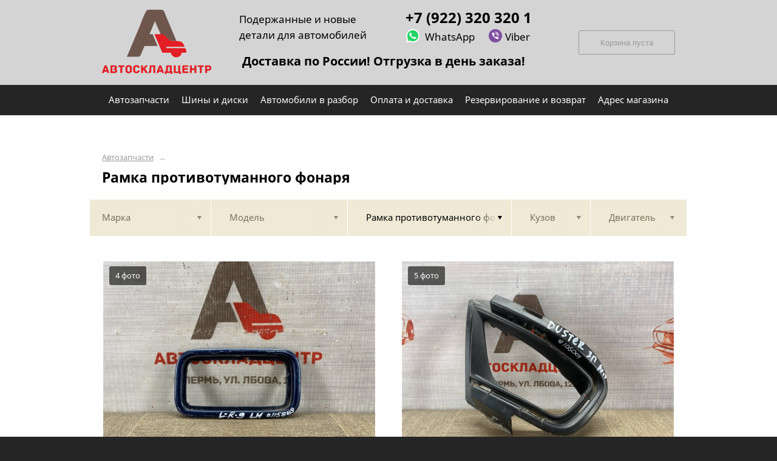

--- FILE ---
content_type: text/html; charset=UTF-8
request_url: https://ascperm.ru/vse-marki/vse-modeli/ramka-protivotumannogo-fonarya/
body_size: 50204
content:
<!DOCTYPE html>
<html lang="ru">
<head>
    <title>Рамка противотуманного фонаря</title>
    <meta charset="utf-8">

    <!--meta http-equiv="Cache-Control" content="no-cache, no-store, must-revalidate" />
    <meta http-equiv="Pragma" content="no-cache" />
    <meta http-equiv="Expires" content="0" /-->

                <meta name="description" content="Рамка противотуманного фонаря – контрактные запчасти в наличии. Гарантия!" />
    

    
                        
    <meta name="viewport" content="width=device-width, maximum-scale=1.0">

    
                        
    <!-- <script src="https://ajax.googleapis.com/ajax/libs/jquery/1.11.3/jquery.min.js"></script> -->
    <script src="/js/jquery-1.11.3.min.js"></script>

    <!--[if lt IE 9]>
    <script src="/js/html5shiv.js"></script>
    <script type="text/javascript" src="/js/iefix.js"></script>

    <link rel="stylesheet" type="text/css" href="/css/iefix.css">
    <![endif]-->

    <!-- Add fancyBox -->
<!--    <link rel="stylesheet" href="/js/fancybox/jquery.fancybox.css?v=2.1.5" type="text/css" media="screen" />-->
<!--    <script type="text/javascript" src="/js/fancybox/jquery.fancybox.pack.js?v=2.1.5"></script>-->

    <link rel="stylesheet" type="text/css" href="/css/style.css?6">
    <link rel="stylesheet" type="text/css" href="/css/n.css">

    <link rel="stylesheet" href="/js/fancybox/jquery.fancybox.min.css" />
    <script src="/js/fancybox/jquery.fancybox.min.js"></script>
    
            <link rel="stylesheet" type="text/css" href="/custom/c87/custom.css?1581918632">
                <link rel="icon" sizes="16x16" href="/favicon.ico">
    


    
</head>
<body>
<div class="page__wrapper">
    <div class="page__content">

                    <section class="content">
                <div class="autoparts">
    <div class="page__layout page__layout_top">
                    <div class="breadcrumbs">
                                    <a href="/" class="breadcrumbs__link">Автозапчасти</a>
                    <span class="breadcrumbs__arrow">&larr;</span>
                
            </div>
        
        <h1 style="max-height: 25px; overflow: hidden">Рамка противотуманного фонаря</h1>

            </div>

    
<div class="filter">
    <div class="page__layout">
        <div class="filter-table">
            <div class="filter-table_cell first">
                <div class="filter-table-tab" data-type="marks">
                    <span class="filter-table-tab__name">
                        Марка                    </span>
                </div>
            </div>

            <div class="filter-table_cell second">
                <div class="filter-table-tab" data-type="models">
                    <span class="filter-table-tab__name">
                        Модель                    </span>
                </div>
            </div>

            <div class="filter-table_cell third">
                <div class="filter-table-tab st-active" data-type="partnames">
                    <span class="filter-table-tab__name">
                        Рамка противотуманного фонаря                    </span>
                </div>
            </div>

            <div class="filter-table_cell fourth">
                <div class="filter-table-tab" data-type="bodys">
                    <span class="filter-table-tab__name">
                        Кузов                    </span>
                </div>
            </div>

            <div class="filter-table_cell fifth">
                <div class="filter-table-tab" data-type="motors">
                    <span class="filter-table-tab__name">
                        Двигатель                    </span>
                </div>
            </div>
        </div>

        <div class="filter-popup">
            <div class="filter-box" data-type="marks">
                <div class="filter-box_cell">
                    <div class="filter-box-header" style="border: none; padding: 0; margin-top: -35px;">
                        <div class="filter-box-header_cell">
                            &nbsp;
                        </div>

                        <div class="filter-box-header_cell" align="right">
                        </div>
                    </div>

                    <div class="search-flex">
                                                                                                            <div class="search-flex_cell" style="width: auto">
                                <ul class="search-main">
                                                        <li>
                                <a href="/aito/" data-mark="aito" class="search-main__link">
                                    AITO                                </a>
                            </li>
                                                                                                            <li>
                                <a href="/audi/" data-mark="audi" class="search-main__link">
                                    AUDI                                </a>
                            </li>
                                                                                                            <li>
                                <a href="/b-a-r/" data-mark="b-a-r" class="search-main__link">
                                    B.A.R.                                </a>
                            </li>
                                                                                                            <li>
                                <a href="/baic/" data-mark="baic" class="search-main__link">
                                    BAIC                                </a>
                            </li>
                                                                                                            <li>
                                <a href="/belgee/" data-mark="belgee" class="search-main__link">
                                    BELGEE                                </a>
                            </li>
                                                                                                            <li>
                                <a href="/bmw/" data-mark="bmw" class="search-main__link">
                                    BMW                                </a>
                            </li>
                                                                                                            <li>
                                <a href="/brp/" data-mark="brp" class="search-main__link">
                                    BRP                                </a>
                            </li>
                                                                                                            <li>
                                <a href="/byd/" data-mark="byd" class="search-main__link">
                                    BYD                                </a>
                            </li>
                                                                                                            <li>
                                <a href="/cadillac/" data-mark="cadillac" class="search-main__link">
                                    CADILLAC                                </a>
                            </li>
                                                                                                            <li>
                                <a href="/changan/" data-mark="changan" class="search-main__link">
                                    CHANGAN                                </a>
                            </li>
                                                                                                            <li>
                                <a href="/chery/" data-mark="chery" class="search-main__link">
                                    CHERY                                </a>
                            </li>
                                                                                                            <li>
                                <a href="/chevrolet/" data-mark="chevrolet" class="search-main__link">
                                    CHEVROLET                                </a>
                            </li>
                                                                                                            <li>
                                <a href="/chrysler/" data-mark="chrysler" class="search-main__link">
                                    CHRYSLER                                </a>
                            </li>
                                                                                                            <li>
                                <a href="/citroen/" data-mark="citroen" class="search-main__link">
                                    CITROEN                                </a>
                            </li>
                                                                                                            <li>
                                <a href="/daewoo/" data-mark="daewoo" class="search-main__link">
                                    DAEWOO                                </a>
                            </li>
                                                                                                            <li>
                                <a href="/daf/" data-mark="daf" class="search-main__link">
                                    DAF                                </a>
                            </li>
                                                                                                            <li>
                                <a href="/datsun/" data-mark="datsun" class="search-main__link">
                                    DATSUN                                </a>
                            </li>
                                                                                                            <li>
                                <a href="/dodge/" data-mark="dodge" class="search-main__link">
                                    DODGE                                </a>
                            </li>
                                                            </ul>
                                </div>
                                                                                                                <div class="search-flex_cell" style="width: auto">
                                <ul class="search-main">
                                                        <li>
                                <a href="/dongfeng/" data-mark="dongfeng" class="search-main__link">
                                    DONGFENG                                </a>
                            </li>
                                                                                                            <li>
                                <a href="/exeed/" data-mark="exeed" class="search-main__link">
                                    EXEED                                </a>
                            </li>
                                                                                                            <li>
                                <a href="/faw/" data-mark="faw" class="search-main__link">
                                    FAW                                </a>
                            </li>
                                                                                                            <li>
                                <a href="/fiat/" data-mark="fiat" class="search-main__link">
                                    FIAT                                </a>
                            </li>
                                                                                                            <li>
                                <a href="/ford/" data-mark="ford" class="search-main__link">
                                    FORD                                </a>
                            </li>
                                                                                                            <li>
                                <a href="/foton/" data-mark="foton" class="search-main__link">
                                    FOTON                                </a>
                            </li>
                                                                                                            <li>
                                <a href="/fuwa/" data-mark="fuwa" class="search-main__link">
                                    FUWA                                </a>
                            </li>
                                                                                                            <li>
                                <a href="/gac/" data-mark="gac" class="search-main__link">
                                    GAC                                </a>
                            </li>
                                                                                                            <li>
                                <a href="/geely/" data-mark="geely" class="search-main__link">
                                    GEELY                                </a>
                            </li>
                                                                                                            <li>
                                <a href="/genesis/" data-mark="genesis" class="search-main__link">
                                    GENESIS                                </a>
                            </li>
                                                                                                            <li>
                                <a href="/great-wall/" data-mark="great-wall" class="search-main__link">
                                    GREAT WALL                                </a>
                            </li>
                                                                                                            <li>
                                <a href="/haima/" data-mark="haima" class="search-main__link">
                                    HAIMA                                </a>
                            </li>
                                                                                                            <li>
                                <a href="/haval/" data-mark="haval" class="search-main__link">
                                    HAVAL                                </a>
                            </li>
                                                                                                            <li>
                                <a href="/honda/" data-mark="honda" class="search-main__link">
                                    HONDA                                </a>
                            </li>
                                                                                                            <li>
                                <a href="/hongqi/" data-mark="hongqi" class="search-main__link">
                                    HONGQI                                </a>
                            </li>
                                                                                                            <li>
                                <a href="/hongyan/" data-mark="hongyan" class="search-main__link">
                                    HONGYAN                                </a>
                            </li>
                                                                                                            <li>
                                <a href="/howo/" data-mark="howo" class="search-main__link">
                                    HOWO                                </a>
                            </li>
                                                                                                            <li>
                                <a href="/hyundai/" data-mark="hyundai" class="search-main__link">
                                    HYUNDAI                                </a>
                            </li>
                                                            </ul>
                                </div>
                                                                                                                <div class="search-flex_cell" style="width: auto">
                                <ul class="search-main">
                                                        <li>
                                <a href="/infiniti/" data-mark="infiniti" class="search-main__link">
                                    INFINITI                                </a>
                            </li>
                                                                                                            <li>
                                <a href="/isuzu/" data-mark="isuzu" class="search-main__link">
                                    ISUZU                                </a>
                            </li>
                                                                                                            <li>
                                <a href="/iveco/" data-mark="iveco" class="search-main__link">
                                    IVECO                                </a>
                            </li>
                                                                                                            <li>
                                <a href="/jac/" data-mark="jac" class="search-main__link">
                                    JAC                                </a>
                            </li>
                                                                                                            <li>
                                <a href="/jaecoo/" data-mark="jaecoo" class="search-main__link">
                                    JAECOO                                </a>
                            </li>
                                                                                                            <li>
                                <a href="/jaguar/" data-mark="jaguar" class="search-main__link">
                                    JAGUAR                                </a>
                            </li>
                                                                                                            <li>
                                <a href="/jeep/" data-mark="jeep" class="search-main__link">
                                    JEEP                                </a>
                            </li>
                                                                                                            <li>
                                <a href="/jetour/" data-mark="jetour" class="search-main__link">
                                    JETOUR                                </a>
                            </li>
                                                                                                            <li>
                                <a href="/jetta/" data-mark="jetta" class="search-main__link">
                                    JETTA                                </a>
                            </li>
                                                                                                            <li>
                                <a href="/kaiyi/" data-mark="kaiyi" class="search-main__link">
                                    KAIYI                                </a>
                            </li>
                                                                                                            <li>
                                <a href="/kia/" data-mark="kia" class="search-main__link">
                                    KIA                                </a>
                            </li>
                                                                                                            <li>
                                <a href="/lada/" data-mark="lada" class="search-main__link">
                                    LADA                                </a>
                            </li>
                                                                                                            <li>
                                <a href="/land-rover/" data-mark="land-rover" class="search-main__link">
                                    LAND ROVER                                </a>
                            </li>
                                                                                                            <li>
                                <a href="/lexus/" data-mark="lexus" class="search-main__link">
                                    LEXUS                                </a>
                            </li>
                                                                                                            <li>
                                <a href="/lifan/" data-mark="lifan" class="search-main__link">
                                    LIFAN                                </a>
                            </li>
                                                                                                            <li>
                                <a href="/livan/" data-mark="livan" class="search-main__link">
                                    LIVAN                                </a>
                            </li>
                                                                                                            <li>
                                <a href="/lixiang-li-auto/" data-mark="lixiang-li-auto" class="search-main__link">
                                    Lixiang (Li auto)                                </a>
                            </li>
                                                                                                            <li>
                                <a href="/man/" data-mark="man" class="search-main__link">
                                    MAN                                </a>
                            </li>
                                                            </ul>
                                </div>
                                                                                                                <div class="search-flex_cell" style="width: auto">
                                <ul class="search-main">
                                                        <li>
                                <a href="/mazda/" data-mark="mazda" class="search-main__link">
                                    MAZDA                                </a>
                            </li>
                                                                                                            <li>
                                <a href="/mercedes-truck-gruzovye-i-kommercheskie/" data-mark="mercedes-truck-gruzovye-i-kommercheskie" class="search-main__link">
                                    MERCEDES TRUCK (грузовые и коммерческие)                                </a>
                            </li>
                                                                                                            <li>
                                <a href="/mercedes-benz/" data-mark="mercedes-benz" class="search-main__link">
                                    MERCEDES-BENZ                                </a>
                            </li>
                                                                                                            <li>
                                <a href="/mini/" data-mark="mini" class="search-main__link">
                                    MINI                                </a>
                            </li>
                                                                                                            <li>
                                <a href="/mitsubishi/" data-mark="mitsubishi" class="search-main__link">
                                    MITSUBISHI                                </a>
                            </li>
                                                                                                            <li>
                                <a href="/nissan/" data-mark="nissan" class="search-main__link">
                                    NISSAN                                </a>
                            </li>
                                                                                                            <li>
                                <a href="/omoda/" data-mark="omoda" class="search-main__link">
                                    OMODA                                </a>
                            </li>
                                                                                                            <li>
                                <a href="/opel/" data-mark="opel" class="search-main__link">
                                    OPEL                                </a>
                            </li>
                                                                                                            <li>
                                <a href="/peugeot/" data-mark="peugeot" class="search-main__link">
                                    PEUGEOT                                </a>
                            </li>
                                                                                                            <li>
                                <a href="/porsche/" data-mark="porsche" class="search-main__link">
                                    PORSCHE                                </a>
                            </li>
                                                                                                            <li>
                                <a href="/ravon/" data-mark="ravon" class="search-main__link">
                                    RAVON                                </a>
                            </li>
                                                                                                            <li>
                                <a href="/renault/" data-mark="renault" class="search-main__link">
                                    RENAULT                                </a>
                            </li>
                                                                                                            <li>
                                <a href="/renault-truck-gruzovye-i-kommercheskie/" data-mark="renault-truck-gruzovye-i-kommercheskie" class="search-main__link">
                                    RENAULT TRUCK (грузовые и коммерческие)                                </a>
                            </li>
                                                                                                            <li>
                                <a href="/saab/" data-mark="saab" class="search-main__link">
                                    SAAB                                </a>
                            </li>
                                                                                                            <li>
                                <a href="/saic/" data-mark="saic" class="search-main__link">
                                    SAIC                                </a>
                            </li>
                                                                                                            <li>
                                <a href="/scania/" data-mark="scania" class="search-main__link">
                                    SCANIA                                </a>
                            </li>
                                                                                                            <li>
                                <a href="/seat/" data-mark="seat" class="search-main__link">
                                    SEAT                                </a>
                            </li>
                                                                                                            <li>
                                <a href="/shacman/" data-mark="shacman" class="search-main__link">
                                    SHACMAN                                </a>
                            </li>
                                                            </ul>
                                </div>
                                                                                                                <div class="search-flex_cell" style="width: auto">
                                <ul class="search-main">
                                                        <li>
                                <a href="/sitrak/" data-mark="sitrak" class="search-main__link">
                                    SITRAK                                </a>
                            </li>
                                                                                                            <li>
                                <a href="/skoda/" data-mark="skoda" class="search-main__link">
                                    SKODA                                </a>
                            </li>
                                                                                                            <li>
                                <a href="/skywell/" data-mark="skywell" class="search-main__link">
                                    SKYWELL                                </a>
                            </li>
                                                                                                            <li>
                                <a href="/sollers/" data-mark="sollers" class="search-main__link">
                                    SOLLERS                                </a>
                            </li>
                                                                                                            <li>
                                <a href="/ssang-yong/" data-mark="ssang-yong" class="search-main__link">
                                    SSANG YONG                                </a>
                            </li>
                                                                                                            <li>
                                <a href="/subaru/" data-mark="subaru" class="search-main__link">
                                    SUBARU                                </a>
                            </li>
                                                                                                            <li>
                                <a href="/suzuki/" data-mark="suzuki" class="search-main__link">
                                    SUZUKI                                </a>
                            </li>
                                                                                                            <li>
                                <a href="/tank/" data-mark="tank" class="search-main__link">
                                    TANK                                </a>
                            </li>
                                                                                                            <li>
                                <a href="/tesla/" data-mark="tesla" class="search-main__link">
                                    TESLA                                </a>
                            </li>
                                                                                                            <li>
                                <a href="/toyota/" data-mark="toyota" class="search-main__link">
                                    TOYOTA                                </a>
                            </li>
                                                                                                            <li>
                                <a href="/volkswagen/" data-mark="volkswagen" class="search-main__link">
                                    VOLKSWAGEN                                </a>
                            </li>
                                                                                                            <li>
                                <a href="/volvo/" data-mark="volvo" class="search-main__link">
                                    VOLVO                                </a>
                            </li>
                                                                                                            <li>
                                <a href="/volvo-truck-gruzovye-i-kommercheskie/" data-mark="volvo-truck-gruzovye-i-kommercheskie" class="search-main__link">
                                    VOLVO TRUCK (грузовые и коммерческие)                                </a>
                            </li>
                                                                                                            <li>
                                <a href="/voyah/" data-mark="voyah" class="search-main__link">
                                    VOYAH                                </a>
                            </li>
                                                                                                            <li>
                                <a href="/zaz/" data-mark="zaz" class="search-main__link">
                                    ZAZ                                </a>
                            </li>
                                                                                                            <li>
                                <a href="/zx-zhongxing/" data-mark="zx-zhongxing" class="search-main__link">
                                    ZX  ZHONGXING                                </a>
                            </li>
                                                                                                            <li>
                                <a href="/gaz/" data-mark="gaz" class="search-main__link">
                                    ГАЗ                                </a>
                            </li>
                                                                                                            <li>
                                <a href="/kamaz/" data-mark="kamaz" class="search-main__link">
                                    КАМАЗ                                </a>
                            </li>
                                                            </ul>
                                </div>
                                                                                                                <div class="search-flex_cell" style="width: auto">
                                <ul class="search-main">
                                                        <li>
                                <a href="/maz/" data-mark="maz" class="search-main__link">
                                    МАЗ                                </a>
                            </li>
                                                                                                            <li>
                                <a href="/moskvich/" data-mark="moskvich" class="search-main__link">
                                    МОСКВИЧ                                </a>
                            </li>
                                                                                                            <li>
                                <a href="/uaz/" data-mark="uaz" class="search-main__link">
                                    УАЗ                                </a>
                            </li>
                                                            </ul>
                                </div>
                                                                        </div>

                </div>
            </div>

            <div class="filter-box" data-type="models">
                <div class="filter-box_cell">

                                            <div class="filter-box-header" style="padding: 0; border: 0;">
                        Выберите марку прежде чем выбрать модель
                        </div>
                    

                                    </div>
            </div>

            <div class="filter-box js-partnames" data-type="partnames" style="min-width: 580px;">
                <div class="filter-box_cell">
                    

                    <div class="filter-box-header non-border" style="/*display:none*/">
                        <div class="filter-box-header_cell" style="visibility: hidden">
                            <div class="search-type">
                                <div class="search-type_item cat"></div>
                                <div class="search-type_item all st-active"></div>
                            </div>
                        </div>
                    </div>



                    <div class="filter-flex">
                        <div class="search-toggle">
                                                            <div class="search-toggle-frame" style="/*display: block;*/">
                                    <div class="search-flex">

                                                                                                                                    <div class="search-flex_cell">
                                            
                                            <span class="search-list__title">Другие запчасти</span>

                                            <ul class="search-list">
                                                                                                    <li class="search-list_item">
                                                        <a href="/vse-marki/vse-modeli/absorber-napolnitel-bampera-zadnego/" class="search-list__link">
                                                            <b>Абсорбер (наполнитель) бампера заднего</b>                                                         </a>
                                                    </li>
                                                                                                    <li class="search-list_item">
                                                        <a href="/vse-marki/vse-modeli/absorber-napolnitel-bampera-perednego/" class="search-list__link">
                                                            <b>Абсорбер (наполнитель) бампера переднего</b>                                                         </a>
                                                    </li>
                                                                                                    <li class="search-list_item">
                                                        <a href="/vse-marki/vse-modeli/absorber-napolnitel-oblicovki-poroga/" class="search-list__link">
                                                            <b>Абсорбер (наполнитель) облицовки порога</b>                                                         </a>
                                                    </li>
                                                                                                    <li class="search-list_item">
                                                        <a href="/vse-marki/vse-modeli/absorber-toplivnyh-parov/" class="search-list__link">
                                                            <b>Абсорбер топливных паров</b>                                                         </a>
                                                    </li>
                                                                                                    <li class="search-list_item">
                                                        <a href="/vse-marki/vse-modeli/avtonomnyy-otopitel/" class="search-list__link">
                                                            <b>Автономный отопитель</b>                                                         </a>
                                                    </li>
                                                                                                    <li class="search-list_item">
                                                        <a href="/vse-marki/vse-modeli/akpp-avtomaticheskaya-korobka-peredach/" class="search-list__link">
                                                            <b>АКПП (автоматическая коробка передач)</b>                                                         </a>
                                                    </li>
                                                                                                    <li class="search-list_item">
                                                        <a href="/vse-marki/vse-modeli/akpp-gidrotransformator/" class="search-list__link">
                                                            <b>АКПП - гидротрансформатор</b>                                                         </a>
                                                    </li>
                                                                                                    <li class="search-list_item">
                                                        <a href="/vse-marki/vse-modeli/akusticheskaya-sistema-dinamik/" class="search-list__link">
                                                            <b>Акустическая система - динамик</b>                                                         </a>
                                                    </li>
                                                                                                    <li class="search-list_item">
                                                        <a href="/vse-marki/vse-modeli/akusticheskaya-sistema-magnitola/" class="search-list__link">
                                                            <b>Акустическая система - магнитола</b>                                                         </a>
                                                    </li>
                                                                                                    <li class="search-list_item">
                                                        <a href="/vse-marki/vse-modeli/akusticheskaya-sistema-magnitola-silovoy-blok/" class="search-list__link">
                                                            <b>Акустическая система - магнитола (силовой блок)</b>                                                         </a>
                                                    </li>
                                                                                                    <li class="search-list_item">
                                                        <a href="/vse-marki/vse-modeli/amortizator-amortizacionnaya-stoyka-podveski/" class="search-list__link">
                                                            <b>Амортизатор (амортизационная стойка) подвески</b>                                                         </a>
                                                    </li>
                                                                                                    <li class="search-list_item">
                                                        <a href="/vse-marki/vse-modeli/amortizator-dveri-bagazhnika/" class="search-list__link">
                                                            <b>Амортизатор двери багажника</b>                                                         </a>
                                                    </li>
                                                                                                    <li class="search-list_item">
                                                        <a href="/vse-marki/vse-modeli/amortizator-kabiny/" class="search-list__link">
                                                            <b>Амортизатор кабины</b>                                                         </a>
                                                    </li>
                                                                                                    <li class="search-list_item">
                                                        <a href="/vse-marki/vse-modeli/amortizator-kapota/" class="search-list__link">
                                                            <b>Амортизатор капота</b>                                                         </a>
                                                    </li>
                                                                                                    <li class="search-list_item">
                                                        <a href="/vse-marki/vse-modeli/amortizator-stekla-dveri-bagazhnika/" class="search-list__link">
                                                            <b>Амортизатор стекла двери багажника</b>                                                         </a>
                                                    </li>
                                                                                                    <li class="search-list_item">
                                                        <a href="/vse-marki/vse-modeli/antenna/" class="search-list__link">
                                                            <b>Антенна</b>                                                         </a>
                                                    </li>
                                                                                                    <li class="search-list_item">
                                                        <a href="/vse-marki/vse-modeli/antigraviynaya-zaschita/" class="search-list__link">
                                                            <b>Антигравийная защита</b>                                                         </a>
                                                    </li>
                                                                                                    <li class="search-list_item">
                                                        <a href="/vse-marki/vse-modeli/applikaciya-nakleyka-zaschitnaya-bampera/" class="search-list__link">
                                                            <b>Аппликация (наклейка) защитная бампера</b>                                                         </a>
                                                    </li>
                                                                                                    <li class="search-list_item">
                                                        <a href="/vse-marki/vse-modeli/applikaciya-nakleyka-ramki-dveri/" class="search-list__link">
                                                            <b>Аппликация (наклейка) рамки двери</b>                                                         </a>
                                                    </li>
                                                                                                    <li class="search-list_item">
                                                        <a href="/vse-marki/vse-modeli/bak-dlya-mocheviny/" class="search-list__link">
                                                            <b>Бак для мочевины</b>                                                         </a>
                                                    </li>
                                                                                                    <li class="search-list_item">
                                                        <a href="/vse-marki/vse-modeli/bak-toplivnyy/" class="search-list__link">
                                                            <b>Бак топливный</b>                                                         </a>
                                                    </li>
                                                                                                    <li class="search-list_item">
                                                        <a href="/vse-marki/vse-modeli/bamper-zadniy/" class="search-list__link">
                                                            <b>Бампер задний</b>                                                         </a>
                                                    </li>
                                                                                                    <li class="search-list_item">
                                                        <a href="/vse-marki/vse-modeli/bamper-peredniy/" class="search-list__link">
                                                            <b>Бампер передний</b>                                                         </a>
                                                    </li>
                                                                                                    <li class="search-list_item">
                                                        <a href="/vse-marki/vse-modeli/bamper-peredniy-okrashennyy/" class="search-list__link">
                                                            <b>Бампер передний (окрашенный)</b>                                                         </a>
                                                    </li>
                                                                                                    <li class="search-list_item">
                                                        <a href="/vse-marki/vse-modeli/bardachok-perchatochnyy-yaschik/" class="search-list__link">
                                                            <b>Бардачок - перчаточный ящик</b>                                                         </a>
                                                    </li>
                                                                                                    <li class="search-list_item">
                                                        <a href="/vse-marki/vse-modeli/batareya-bloka-glonass/" class="search-list__link">
                                                            <b>Батарея блока глонасс</b>                                                         </a>
                                                    </li>
                                                                                                    <li class="search-list_item">
                                                        <a href="/vse-marki/vse-modeli/bachok-gur/" class="search-list__link">
                                                            <b>Бачок гур</b>                                                         </a>
                                                    </li>
                                                                                                    <li class="search-list_item">
                                                        <a href="/vse-marki/vse-modeli/bachok-omyvatelya/" class="search-list__link">
                                                            <b>Бачок омывателя</b>                                                         </a>
                                                    </li>
                                                                                                    <li class="search-list_item">
                                                        <a href="/vse-marki/vse-modeli/bachok-omyvatelya-zalivnaya-gorlovina/" class="search-list__link">
                                                            <b>Бачок омывателя - заливная горловина</b>                                                         </a>
                                                    </li>
                                                                                                    <li class="search-list_item">
                                                        <a href="/vse-marki/vse-modeli/bachok-omyvatelya-kryshka-zalivnoy-gorloviny/" class="search-list__link">
                                                            <b>Бачок омывателя - крышка заливной горловины</b>                                                         </a>
                                                    </li>
                                                                                                    <li class="search-list_item">
                                                        <a href="/vse-marki/vse-modeli/bachok-rasshiritelnyy-sistemy-ohlazhdeniya/" class="search-list__link">
                                                            <b>Бачок расширительный системы охлаждения</b>                                                         </a>
                                                    </li>
                                                                                                    <li class="search-list_item">
                                                        <a href="/vse-marki/vse-modeli/bachok-tormoznoy-sistemy-kompensacionnyy/" class="search-list__link">
                                                            <b>Бачок тормозной системы компенсационный</b>                                                         </a>
                                                    </li>
                                                                                                    <li class="search-list_item">
                                                        <a href="/vse-marki/vse-modeli/blok-abs-nasos-abs/" class="search-list__link">
                                                            <b>Блок abs (насос абс)</b>                                                         </a>
                                                    </li>
                                                                                                    <li class="search-list_item">
                                                        <a href="/vse-marki/vse-modeli/blok-immobilayzera/" class="search-list__link">
                                                            <b>Блок иммобилайзера</b>                                                         </a>
                                                    </li>
                                                                                                    <li class="search-list_item">
                                                        <a href="/vse-marki/vse-modeli/blok-knopok/" class="search-list__link">
                                                            <b>Блок кнопок</b>                                                         </a>
                                                    </li>
                                                                                                    <li class="search-list_item">
                                                        <a href="/vse-marki/vse-modeli/blok-knopok-upravleniya-obogrevom/" class="search-list__link">
                                                            <b>Блок кнопок управления обогревом</b>                                                         </a>
                                                    </li>
                                                                                                    <li class="search-list_item">
                                                        <a href="/vse-marki/vse-modeli/blok-upravleniya-abs/" class="search-list__link">
                                                            <b>Блок управления abs</b>                                                         </a>
                                                    </li>
                                                                                                    <li class="search-list_item">
                                                        <a href="/vse-marki/vse-modeli/blok-upravleniya-besklyuchevym-dostupom/" class="search-list__link">
                                                            <b>Блок управления бесключевым доступом</b>                                                         </a>
                                                    </li>
                                                                                                    <li class="search-list_item">
                                                        <a href="/vse-marki/vse-modeli/blok-upravleniya-bortovoy-elektronikoy/" class="search-list__link">
                                                            <b>Блок управления бортовой электроникой</b>                                                         </a>
                                                    </li>
                                                                                                    <li class="search-list_item">
                                                        <a href="/vse-marki/vse-modeli/blok-upravleniya-ventilyatora/" class="search-list__link">
                                                            <b>Блок управления вентилятора</b>                                                         </a>
                                                    </li>
                                                                                                    <li class="search-list_item">
                                                        <a href="/vse-marki/vse-modeli/blok-upravleniya-dveryu-bagazhnika/" class="search-list__link">
                                                            <b>Блок управления дверью багажника</b>                                                         </a>
                                                    </li>
                                                                                                    <li class="search-list_item">
                                                        <a href="/vse-marki/vse-modeli/blok-upravleniya-dvigatelem-ebu/" class="search-list__link">
                                                            <b>Блок управления двигателем (эбу)</b>                                                         </a>
                                                    </li>
                                                                                                    <li class="search-list_item">
                                                        <a href="/vse-marki/vse-modeli/blok-upravleniya-kamerami-krugovogo-obzora/" class="search-list__link">
                                                            <b>Блок управления камерами кругового обзора</b>                                                         </a>
                                                    </li>
                                                                                                    <li class="search-list_item">
                                                        <a href="/vse-marki/vse-modeli/blok-upravleniya-kondicionerom/" class="search-list__link">
                                                            <b>Блок управления кондиционером</b>                                                         </a>
                                                    </li>
                                                                                                    <li class="search-list_item">
                                                        <a href="/vse-marki/vse-modeli/blok-upravleniya-kpp/" class="search-list__link">
                                                            <b>Блок управления КПП</b>                                                         </a>
                                                    </li>
                                                                                                    <li class="search-list_item">
                                                        <a href="/vse-marki/vse-modeli/blok-upravleniya-naruzhnym-osvescheniem/" class="search-list__link">
                                                            <b>Блок управления наружным освещением</b>                                                         </a>
                                                    </li>
                                                                                                    <li class="search-list_item">
                                                        <a href="/vse-marki/vse-modeli/blok-upravleniya-pechkoy-klimat-kontrol/" class="search-list__link">
                                                            <b>Блок управления печкой / климат-контроль</b>                                                         </a>
                                                    </li>
                                                                                                    <li class="search-list_item">
                                                        <a href="/vse-marki/vse-modeli/blok-upravleniya-pnevmopodveskoy/" class="search-list__link">
                                                            <b>Блок управления пневмоподвеской</b>                                                         </a>
                                                    </li>
                                                                                                    <li class="search-list_item">
                                                        <a href="/vse-marki/vse-modeli/blok-upravleniya-podushkami-bezopasnosti-srs-airbag/" class="search-list__link">
                                                            <b>Блок управления подушками безопасности (srs airbag)</b>                                                         </a>
                                                    </li>
                                                                                                    <li class="search-list_item">
                                                        <a href="/vse-marki/vse-modeli/blok-upravleniya-stekloochistitelya/" class="search-list__link">
                                                            <b>Блок управления стеклоочистителя</b>                                                         </a>
                                                    </li>
                                                                                                    <li class="search-list_item">
                                                        <a href="/vse-marki/vse-modeli/blok-upravleniya-toplivnym-nasosom/" class="search-list__link">
                                                            <b>Блок управления топливным насосом</b>                                                         </a>
                                                    </li>
                                                                                                    <li class="search-list_item">
                                                        <a href="/vse-marki/vse-modeli/blok-upravleniya-elektronikoy-dver/" class="search-list__link">
                                                            <b>Блок управления электроникой (дверь)</b>                                                         </a>
                                                    </li>
                                                                                                    <li class="search-list_item">
                                                        <a href="/vse-marki/vse-modeli/blok-upravleniya-era-glonass/" class="search-list__link">
                                                            <b>Блок управления эра-глонасс</b>                                                         </a>
                                                    </li>
                                                                                                    <li class="search-list_item">
                                                        <a href="/vse-marki/vse-modeli/bokovoy-schitok-obtekatel-ramy/" class="search-list__link">
                                                            <b>Боковой щиток (обтекатель) рамы</b>                                                         </a>
                                                    </li>
                                                                                                    <li class="search-list_item">
                                                        <a href="/vse-marki/vse-modeli/bryzgovik-dopolnitelnyy-na-bamper/" class="search-list__link">
                                                            <b>Брызговик дополнительный - на бампер</b>                                                         </a>
                                                    </li>
                                                                                                    <li class="search-list_item">
                                                        <a href="/vse-marki/vse-modeli/bryzgovik-dopolnitelnyy-na-loker-podkrylok/" class="search-list__link">
                                                            <b>Брызговик дополнительный - на локер (подкрылок)</b>                                                         </a>
                                                    </li>
                                                                                                    <li class="search-list_item">
                                                        <a href="/vse-marki/vse-modeli/bryzgovik-dopolnitelnyy-na-porog-vozdushnyy-schitok/" class="search-list__link">
                                                            <b>Брызговик дополнительный - на порог (воздушный щиток)</b>                                                         </a>
                                                    </li>
                                                                                                    <li class="search-list_item">
                                                        <a href="/vse-marki/vse-modeli/bryzgovik-zadniy-levyy/" class="search-list__link">
                                                            <b>Брызговик задний левый</b>                                                         </a>
                                                    </li>
                                                                                                    <li class="search-list_item">
                                                        <a href="/vse-marki/vse-modeli/bryzgovik-zadniy-pravyy/" class="search-list__link">
                                                            <b>Брызговик задний правый</b>                                                         </a>
                                                    </li>
                                                                                                    <li class="search-list_item">
                                                        <a href="/vse-marki/vse-modeli/bryzgovik-peredniy-levyy/" class="search-list__link">
                                                            <b>Брызговик передний левый</b>                                                         </a>
                                                    </li>
                                                                                                    <li class="search-list_item">
                                                        <a href="/vse-marki/vse-modeli/bryzgovik-peredniy-pravyy/" class="search-list__link">
                                                            <b>Брызговик передний правый</b>                                                         </a>
                                                    </li>
                                                                                                    <li class="search-list_item">
                                                        <a href="/vse-marki/vse-modeli/bryzgoviki-komplekt/" class="search-list__link">
                                                            <b>Брызговики (комплект)</b>                                                         </a>
                                                    </li>
                                                                                                    <li class="search-list_item">
                                                        <a href="/vse-marki/vse-modeli/buksirovochnaya-proushina/" class="search-list__link">
                                                            <b>Буксировочная проушина</b>                                                         </a>
                                                    </li>
                                                                                                    <li class="search-list_item">
                                                        <a href="/vse-marki/vse-modeli/vakuumnyy-nasos/" class="search-list__link">
                                                            <b>Вакуумный насос</b>                                                         </a>
                                                    </li>
                                                                                                    <li class="search-list_item">
                                                        <a href="/vse-marki/vse-modeli/val-kardannyy/" class="search-list__link">
                                                            <b>Вал карданный</b>                                                         </a>
                                                    </li>
                                                                                                    <li class="search-list_item">
                                                        <a href="/vse-marki/vse-modeli/ventilyator-pechki-klimata-salona/" class="search-list__link">
                                                            <b>Вентилятор печки (климата) салона</b>                                                         </a>
                                                    </li>
                                                                                                    <li class="search-list_item">
                                                        <a href="/vse-marki/vse-modeli/ventilyator-radiatora-ohlazhdeniya-krylchatka/" class="search-list__link">
                                                            <b>Вентилятор радиатора охлаждения - крыльчатка</b>                                                         </a>
                                                    </li>
                                                                                                    <li class="search-list_item">
                                                        <a href="/vse-marki/vse-modeli/ventilyator-radiatora-ohlazhdeniya-krylchatka-s-motorom/" class="search-list__link">
                                                            <b>Вентилятор радиатора охлаждения - крыльчатка с мотором</b>                                                         </a>
                                                    </li>
                                                                                                    <li class="search-list_item">
                                                        <a href="/vse-marki/vse-modeli/ventilyator-radiatora-ohlazhdeniya-motor/" class="search-list__link">
                                                            <b>Вентилятор радиатора охлаждения - мотор</b>                                                         </a>
                                                    </li>
                                                                                                    <li class="search-list_item">
                                                        <a href="/vse-marki/vse-modeli/ventilyator-radiatora-ohlazhdeniya-dvigatelya-rele/" class="search-list__link">
                                                            <b>Вентилятор радиатора охлаждения двигателя - реле</b>                                                         </a>
                                                    </li>
                                                                                                    <li class="search-list_item">
                                                        <a href="/vse-marki/vse-modeli/vozduhovod-vozdushnyy-resiver-rezonator/" class="search-list__link">
                                                            <b>Воздуховод - воздушный ресивер (резонатор)</b>                                                         </a>
                                                    </li>
                                                                                                    <li class="search-list_item">
                                                        <a href="/vse-marki/vse-modeli/vozduhovod-patrubok-sistemy-vpuska/" class="search-list__link">
                                                            <b>Воздуховод - патрубок системы впуска</b>                                                         </a>
                                                    </li>
                                                                                                    <li class="search-list_item">
                                                        <a href="/vse-marki/vse-modeli/vozduhovod-patrubok-turbiny/" class="search-list__link">
                                                            <b>Воздуховод - патрубок турбины</b>                                                         </a>
                                                    </li>
                                                                                                    <li class="search-list_item">
                                                        <a href="/vse-marki/vse-modeli/vozduhovod-bampera/" class="search-list__link">
                                                            <b>Воздуховод бампера</b>                                                         </a>
                                                    </li>
                                                                                                    <li class="search-list_item">
                                                        <a href="/vse-marki/vse-modeli/vozduhovod-kryla/" class="search-list__link">
                                                            <b>Воздуховод крыла</b>                                                         </a>
                                                    </li>
                                                                                                    <li class="search-list_item">
                                                        <a href="/vse-marki/vse-modeli/vozduhozabornik-patrubok-sistemy-vpuska-vozduha/" class="search-list__link">
                                                            <b>Воздухозаборник - патрубок системы впуска воздуха</b>                                                         </a>
                                                    </li>
                                                                                                    <li class="search-list_item">
                                                        <a href="/vse-marki/vse-modeli/vyhlopnaya-sistema-v-sbore/" class="search-list__link">
                                                            <b>Выхлопная система - в сборе</b>                                                         </a>
                                                    </li>
                                                                                                    <li class="search-list_item">
                                                        <a href="/vse-marki/vse-modeli/vyhlopnaya-sistema-glushitel/" class="search-list__link">
                                                            <b>Выхлопная система - глушитель</b>                                                         </a>
                                                    </li>
                                                                                                    <li class="search-list_item">
                                                        <a href="/vse-marki/vse-modeli/vyhlopnaya-sistema-katalizator/" class="search-list__link">
                                                            <b>Выхлопная система - катализатор</b>                                                         </a>
                                                    </li>
                                                                                                    <li class="search-list_item">
                                                        <a href="/vse-marki/vse-modeli/vyhlopnaya-sistema-nasadka-glushitelya/" class="search-list__link">
                                                            <b>Выхлопная система - насадка глушителя</b>                                                         </a>
                                                    </li>
                                                                                                    <li class="search-list_item">
                                                        <a href="/vse-marki/vse-modeli/vyhlopnaya-sistema-rezonator/" class="search-list__link">
                                                            <b>Выхлопная система - резонатор</b>                                                         </a>
                                                    </li>
                                                                                                    <li class="search-list_item">
                                                        <a href="/vse-marki/vse-modeli/vyhlopnaya-sistema-teplozaschitnyy-ekran/" class="search-list__link">
                                                            <b>Выхлопная система - теплозащитный экран</b>                                                         </a>
                                                    </li>
                                                                                                    <li class="search-list_item">
                                                        <a href="/vse-marki/vse-modeli/vyhlopnaya-sistema-truba/" class="search-list__link">
                                                            <b>Выхлопная система - труба</b>                                                         </a>
                                                    </li>
                                                                                                    <li class="search-list_item">
                                                        <a href="/vse-marki/vse-modeli/vyhlopnaya-sistema-avtonomnogo-otopitelya/" class="search-list__link">
                                                            <b>Выхлопная система автономного отопителя</b>                                                         </a>
                                                    </li>
                                                                                                    <li class="search-list_item">
                                                        <a href="/vse-marki/vse-modeli/gbc-golovka-bloka-cilindrov/" class="search-list__link">
                                                            <b>Гбц - головка блока цилиндров</b>                                                         </a>
                                                    </li>
                                                                                                    <li class="search-list_item">
                                                        <a href="/vse-marki/vse-modeli/gel-montazhnyy-datchik-dozhdya/" class="search-list__link">
                                                            <b>Гель монтажный датчик-дождя</b>                                                         </a>
                                                    </li>
                                                                                                    <li class="search-list_item">
                                                        <a href="/vse-marki/vse-modeli/generator/" class="search-list__link">
                                                            <b>Генератор</b>                                                         </a>
                                                    </li>
                                                                                                    <li class="search-list_item">
                                                        <a href="/vse-marki/vse-modeli/gofra-elektroprovodki/" class="search-list__link">
                                                            <b>Гофра электропроводки</b>                                                         </a>
                                                    </li>
                                                                                                    <li class="search-list_item">
                                                        <a href="/vse-marki/vse-modeli/datchik-lyambda-zond/" class="search-list__link">
                                                            <b>Датчик &quot;лямбда&quot;-зонд</b>                                                         </a>
                                                    </li>
                                                                                                    <li class="search-list_item">
                                                        <a href="/vse-marki/vse-modeli/datchik-antenna-besklyuchevogo-dostupa/" class="search-list__link">
                                                            <b>Датчик - антенна бесключевого доступа</b>                                                         </a>
                                                    </li>
                                                                                                    <li class="search-list_item">
                                                        <a href="/vse-marki/vse-modeli/datchik-radar-adaptivnogo-kruiz-kontrolya/" class="search-list__link">
                                                            <b>Датчик - радар адаптивного круиз-контроля</b>                                                         </a>
                                                    </li>
                                                                                                    <li class="search-list_item">
                                                        <a href="/vse-marki/vse-modeli/datchik-radar-slepoy-zony/" class="search-list__link">
                                                            <b>Датчик - радар слепой зоны</b>                                                         </a>
                                                    </li>
                                                                                                    <li class="search-list_item">
                                                        <a href="/vse-marki/vse-modeli/datchik-abs-abs/" class="search-list__link">
                                                            <b>Датчик абс (abs)</b>                                                         </a>
                                                    </li>
                                                                                                    <li class="search-list_item">
                                                        <a href="/vse-marki/vse-modeli/datchik-davleniya-maslyanoy-sistemy-dvigatelya/" class="search-list__link">
                                                            <b>Датчик давления масляной системы двигателя</b>                                                         </a>
                                                    </li>
                                                                                                    <li class="search-list_item">
                                                        <a href="/vse-marki/vse-modeli/datchik-davleniya-topliva/" class="search-list__link">
                                                            <b>Датчик давления топлива</b>                                                         </a>
                                                    </li>
                                                                                                    <li class="search-list_item">
                                                        <a href="/vse-marki/vse-modeli/datchik-davleniya-shiny/" class="search-list__link">
                                                            <b>Датчик давления шины</b>                                                         </a>
                                                    </li>
                                                                                                    <li class="search-list_item">
                                                        <a href="/vse-marki/vse-modeli/datchik-dveri-bagazhnika/" class="search-list__link">
                                                            <b>Датчик двери багажника</b>                                                         </a>
                                                    </li>
                                                                                                    <li class="search-list_item">
                                                        <a href="/vse-marki/vse-modeli/datchik-dveri-bagazhnika-sensor-fiksacii/" class="search-list__link">
                                                            <b>Датчик двери багажника (сенсор фиксации)</b>                                                         </a>
                                                    </li>
                                                                                                    <li class="search-list_item">
                                                        <a href="/vse-marki/vse-modeli/datchik-detonacii-dvigatelya/" class="search-list__link">
                                                            <b>Датчик детонации двигателя</b>                                                         </a>
                                                    </li>
                                                                                                    <li class="search-list_item">
                                                        <a href="/vse-marki/vse-modeli/datchik-dozhdya/" class="search-list__link">
                                                            <b>Датчик дождя</b>                                                         </a>
                                                    </li>
                                                                                                    <li class="search-list_item">
                                                        <a href="/vse-marki/vse-modeli/datchik-massovogo-rashoda-vozduha-dmrv/" class="search-list__link">
                                                            <b>Датчик массового расхода воздуха (дмрв)</b>                                                         </a>
                                                    </li>
                                                                                                    <li class="search-list_item">
                                                        <a href="/vse-marki/vse-modeli/datchik-parkovochnogo-radara-parktronik/" class="search-list__link">
                                                            <b>Датчик парковочного радара ( парктроник )</b>                                                         </a>
                                                    </li>
                                                                                                    <li class="search-list_item">
                                                        <a href="/vse-marki/vse-modeli/datchik-parkovochnogo-radara-krepezhnyy-kronshteyn/" class="search-list__link">
                                                            <b>Датчик парковочного радара - крепежный кронштейн</b>                                                         </a>
                                                    </li>
                                                                                                    <li class="search-list_item">
                                                        <a href="/vse-marki/vse-modeli/datchik-polozheniya-rulevogo-kolesa/" class="search-list__link">
                                                            <b>Датчик положения рулевого колеса</b>                                                         </a>
                                                    </li>
                                                                                                    <li class="search-list_item">
                                                        <a href="/vse-marki/vse-modeli/datchik-rapredvala/" class="search-list__link">
                                                            <b>Датчик рапредвала</b>                                                         </a>
                                                    </li>
                                                                                                    <li class="search-list_item">
                                                        <a href="/vse-marki/vse-modeli/datchik-sveta/" class="search-list__link">
                                                            <b>Датчик света</b>                                                         </a>
                                                    </li>
                                                                                                    <li class="search-list_item">
                                                        <a href="/vse-marki/vse-modeli/datchik-udara-sistemy-bezopasnosti/" class="search-list__link">
                                                            <b>Датчик удара системы безопасности</b>                                                         </a>
                                                    </li>
                                                                                                    <li class="search-list_item">
                                                        <a href="/vse-marki/vse-modeli/datchik-urovnya-omyvayuschey-zhidkosti/" class="search-list__link">
                                                            <b>Датчик уровня омывающей жидкости</b>                                                         </a>
                                                    </li>
                                                                                                    <li class="search-list_item">
                                                        <a href="/vse-marki/vse-modeli/datchik-sensor-dozhdya/" class="search-list__link">
                                                            <b>Датчик-сенсор дождя</b>                                                         </a>
                                                    </li>
                                                                                                    <li class="search-list_item">
                                                        <a href="/vse-marki/vse-modeli/dver-prochie-komplektuyuschie/" class="search-list__link">
                                                            <b>Дверь - прочие комплектующие</b>                                                         </a>
                                                    </li>
                                                                                                    <li class="search-list_item">
                                                        <a href="/vse-marki/vse-modeli/dver-bagazhnika/" class="search-list__link">
                                                            <b>Дверь багажника</b>                                                         </a>
                                                    </li>
                                                                                                    <li class="search-list_item">
                                                        <a href="/vse-marki/vse-modeli/dver-bagazhnika-otkidnoy-bort/" class="search-list__link">
                                                            <b>Дверь багажника - откидной борт</b>                                                         </a>
                                                    </li>
                                                                                                    <li class="search-list_item">
                                                        <a href="/vse-marki/vse-modeli/dver-zadnyaya-levaya/" class="search-list__link">
                                                            <b>Дверь задняя левая</b>                                                         </a>
                                                    </li>
                                                                                                    <li class="search-list_item">
                                                        <a href="/vse-marki/vse-modeli/dver-zadnyaya-pravaya/" class="search-list__link">
                                                            <b>Дверь задняя правая</b>                                                         </a>
                                                    </li>
                                                                                                    <li class="search-list_item">
                                                        <a href="/vse-marki/vse-modeli/dver-kuzova-bokovaya-sdvizhnaya/" class="search-list__link">
                                                            <b>Дверь кузова боковая (сдвижная)</b>                                                         </a>
                                                    </li>
                                                                                                    <li class="search-list_item">
                                                        <a href="/vse-marki/vse-modeli/dver-kuzova-zadnyaya/" class="search-list__link">
                                                            <b>Дверь кузова задняя</b>                                                         </a>
                                                    </li>
                                                                                                    <li class="search-list_item">
                                                        <a href="/vse-marki/vse-modeli/dver-perednyaya-levaya/" class="search-list__link">
                                                            <b>Дверь передняя левая</b>                                                         </a>
                                                    </li>
                                                                                                    <li class="search-list_item">
                                                        <a href="/vse-marki/vse-modeli/dver-perednyaya-levaya-karkas/" class="search-list__link">
                                                            <b>Дверь передняя левая - каркас</b>                                                         </a>
                                                    </li>
                                                                                                    <li class="search-list_item">
                                                        <a href="/vse-marki/vse-modeli/dver-perednyaya-pravaya/" class="search-list__link">
                                                            <b>Дверь передняя правая</b>                                                         </a>
                                                    </li>
                                                                                                    <li class="search-list_item">
                                                        <a href="/vse-marki/vse-modeli/dvigatel-po-zapchastyam/" class="search-list__link">
                                                            <b>Двигатель (по запчастям)</b>                                                         </a>
                                                    </li>
                                                                                                    <li class="search-list_item">
                                                        <a href="/vse-marki/vse-modeli/dvigatel-blok-cilindrov/" class="search-list__link">
                                                            <b>Двигатель - блок цилиндров</b>                                                         </a>
                                                    </li>
                                                                                                    <li class="search-list_item">
                                                        <a href="/vse-marki/vse-modeli/dvigatel-bolty-fitingi-i-krepezh/" class="search-list__link">
                                                            <b>Двигатель - болты, фитинги и крепеж</b>                                                         </a>
                                                    </li>
                                                                                                    <li class="search-list_item">
                                                        <a href="/vse-marki/vse-modeli/dvigatel-zapchasti-prochie/" class="search-list__link">
                                                            <b>Двигатель - запчасти прочие</b>                                                         </a>
                                                    </li>
                                                                                                    <li class="search-list_item">
                                                        <a href="/vse-marki/vse-modeli/dvigatel-kryshka-dvigatelya-perednyaya/" class="search-list__link">
                                                            <b>Двигатель - крышка двигателя передняя</b>                                                         </a>
                                                    </li>
                                                                                                    <li class="search-list_item">
                                                        <a href="/vse-marki/vse-modeli/dvigatel-porshen/" class="search-list__link">
                                                            <b>Двигатель - поршень</b>                                                         </a>
                                                    </li>
                                                                                                    <li class="search-list_item">
                                                        <a href="/vse-marki/vse-modeli/deflektor-vetrovik-bokovogo-okna/" class="search-list__link">
                                                            <b>Дефлектор (ветровик) бокового окна</b>                                                         </a>
                                                    </li>
                                                                                                    <li class="search-list_item">
                                                        <a href="/vse-marki/vse-modeli/deflektor-vozdushnogo-potoka-dopolnitelnogo-radiatora/" class="search-list__link">
                                                            <b>Дефлектор воздушного потока дополнительного радиатора</b>                                                         </a>
                                                    </li>
                                                                                                    <li class="search-list_item">
                                                        <a href="/vse-marki/vse-modeli/deflektor-vozdushnogo-potoka-osnovnogo-radiatora/" class="search-list__link">
                                                            <b>Дефлектор воздушного потока основного радиатора</b>                                                         </a>
                                                    </li>
                                                                                                    <li class="search-list_item">
                                                        <a href="/vse-marki/vse-modeli/deflektor-kapota-muhoboyka/" class="search-list__link">
                                                            <b>Дефлектор капота ( мухобойка )</b>                                                         </a>
                                                    </li>
                                                                                                    <li class="search-list_item">
                                                        <a href="/vse-marki/vse-modeli/deflektor-potoka-vozduha-salona/" class="search-list__link">
                                                            <b>Дефлектор потока воздуха салона</b>                                                         </a>
                                                    </li>
                                                                                                    <li class="search-list_item">
                                                        <a href="/vse-marki/vse-modeli/disk-kolesa-litoy/" class="search-list__link">
                                                            <b>Диск колеса (литой)</b>                                                         </a>
                                                    </li>
                                                                                                    <li class="search-list_item">
                                                        <a href="/vse-marki/vse-modeli/disk-kolesa-litoy-komplekt/" class="search-list__link">
                                                            <b>Диск колеса (литой) - комплект</b>                                                         </a>
                                                    </li>
                                                                                                    <li class="search-list_item">
                                                        <a href="/vse-marki/vse-modeli/disk-kolesa-shtamp-komplekt/" class="search-list__link">
                                                            <b>Диск колеса (штамп) - комплект</b>                                                         </a>
                                                    </li>
                                                                                                    <li class="search-list_item">
                                                        <a href="/vse-marki/vse-modeli/disk-kolesa-shtampovannyy/" class="search-list__link">
                                                            <b>Диск колеса (штампованный)</b>                                                         </a>
                                                    </li>
                                                                                                    <li class="search-list_item">
                                                        <a href="/vse-marki/vse-modeli/diffuzor-radiatora-kondicionera-kondensera/" class="search-list__link">
                                                            <b>Диффузор радиатора кондиционера (конденсера)</b>                                                         </a>
                                                    </li>
                                                                                                    <li class="search-list_item">
                                                        <a href="/vse-marki/vse-modeli/diffuzor-radiatora-ohlazhdeniya-v-sbore/" class="search-list__link">
                                                            <b>Диффузор радиатора охлаждения - в сборе</b>                                                         </a>
                                                    </li>
                                                                                                    <li class="search-list_item">
                                                        <a href="/vse-marki/vse-modeli/diffuzor-radiatora-ohlazhdeniya-ramka-ventilyatorov/" class="search-list__link">
                                                            <b>Диффузор радиатора охлаждения - рамка вентиляторов</b>                                                         </a>
                                                    </li>
                                                                                                    <li class="search-list_item">
                                                        <a href="/vse-marki/vse-modeli/drosselnaya-zaslonka/" class="search-list__link">
                                                            <b>Дроссельная заслонка</b>                                                         </a>
                                                    </li>
                                                                                                    <li class="search-list_item">
                                                        <a href="/vse-marki/vse-modeli/zhelob-vodostochnyy/" class="search-list__link">
                                                            <b>Желоб водосточный</b>                                                         </a>
                                                    </li>
                                                                                                    <li class="search-list_item">
                                                        <a href="/vse-marki/vse-modeli/zaglushka-bampera/" class="search-list__link">
                                                            <b>Заглушка бампера</b>                                                         </a>
                                                    </li>
                                                                                                    <li class="search-list_item">
                                                        <a href="/vse-marki/vse-modeli/zaglushka-buksirovochnoy-proushiny/" class="search-list__link">
                                                            <b>Заглушка буксировочной проушины</b>                                                         </a>
                                                    </li>
                                                                                                    <li class="search-list_item">
                                                        <a href="/vse-marki/vse-modeli/zaglushka-dho/" class="search-list__link">
                                                            <b>Заглушка дхо</b>                                                         </a>
                                                    </li>
                                                                                                    <li class="search-list_item">
                                                        <a href="/vse-marki/vse-modeli/zaglushka-protivotumannoy-fary-sleva/" class="search-list__link">
                                                            <b>Заглушка противотуманной фары , слева</b>                                                         </a>
                                                    </li>
                                                                                                    <li class="search-list_item">
                                                        <a href="/vse-marki/vse-modeli/zaglushka-protivotumannoy-fary-sprava/" class="search-list__link">
                                                            <b>Заглушка противотуманной фары , справа</b>                                                         </a>
                                                    </li>
                                                                                                    <li class="search-list_item">
                                                        <a href="/vse-marki/vse-modeli/zadniy-bort-kuzova-obshivka/" class="search-list__link">
                                                            <b>Задний борт кузова - обшивка</b>                                                         </a>
                                                    </li>
                                                                                                    <li class="search-list_item">
                                                        <a href="/vse-marki/vse-modeli/zadniy-bort-kuzova-otkidnoy/" class="search-list__link">
                                                            <b>Задний борт кузова - откидной</b>                                                         </a>
                                                    </li>
                                                                                                    <li class="search-list_item">
                                                        <a href="/vse-marki/vse-modeli/zamok-fiksator-kabiny/" class="search-list__link">
                                                            <b>Замок - фиксатор кабины</b>                                                         </a>
                                                    </li>
                                                                                                    <li class="search-list_item">
                                                        <a href="/vse-marki/vse-modeli/zamok-dveri/" class="search-list__link">
                                                            <b>Замок двери</b>                                                         </a>
                                                    </li>
                                                                                                    <li class="search-list_item">
                                                        <a href="/vse-marki/vse-modeli/zamok-zazhiganiya/" class="search-list__link">
                                                            <b>Замок зажигания</b>                                                         </a>
                                                    </li>
                                                                                                    <li class="search-list_item">
                                                        <a href="/vse-marki/vse-modeli/zamok-zazhiganiya-komplekt-s-klyuchami/" class="search-list__link">
                                                            <b>Замок зажигания (комплект с ключами)</b>                                                         </a>
                                                    </li>
                                                                                                    <li class="search-list_item">
                                                        <a href="/vse-marki/vse-modeli/zamok-kapota/" class="search-list__link">
                                                            <b>Замок капота</b>                                                         </a>
                                                    </li>
                                                                                                    <li class="search-list_item">
                                                        <a href="/vse-marki/vse-modeli/zamok-kryshki-lyuchka-benzobaka/" class="search-list__link">
                                                            <b>Замок крышки лючка бензобака</b>                                                         </a>
                                                    </li>
                                                                                                    <li class="search-list_item">
                                                        <a href="/vse-marki/vse-modeli/zamok-kryshki-dveri-bagazhnika/" class="search-list__link">
                                                            <b>Замок крышки/двери багажника</b>                                                         </a>
                                                    </li>
                                                                                                    <li class="search-list_item">
                                                        <a href="/vse-marki/vse-modeli/zamok-stekla-dveri-bagazhnika/" class="search-list__link">
                                                            <b>Замок стекла двери багажника</b>                                                         </a>
                                                    </li>
                                                                                                    <li class="search-list_item">
                                                        <a href="/vse-marki/vse-modeli/zaschita-schitok-radiatora/" class="search-list__link">
                                                            <b>Защита - щиток радиатора</b>                                                         </a>
                                                    </li>
                                                                                                    <li class="search-list_item">
                                                        <a href="/vse-marki/vse-modeli/zaschita-dnischa-prochie-elementy/" class="search-list__link">
                                                            <b>Защита днища - прочие элементы</b>                                                         </a>
                                                    </li>
                                                                                                    <li class="search-list_item">
                                                        <a href="/vse-marki/vse-modeli/zaschita-dnischa-kuzova/" class="search-list__link">
                                                            <b>Защита днища кузова</b>                                                         </a>
                                                    </li>
                                                                                                    <li class="search-list_item">
                                                        <a href="/vse-marki/vse-modeli/zaschita-kartera-dvs-motornogo-otseka/" class="search-list__link">
                                                            <b>Защита картера двс (моторного отсека)</b>                                                         </a>
                                                    </li>
                                                                                                    <li class="search-list_item">
                                                        <a href="/vse-marki/vse-modeli/zaschita-kpp/" class="search-list__link">
                                                            <b>Защита КПП</b>                                                         </a>
                                                    </li>
                                                                                                    <li class="search-list_item">
                                                        <a href="/vse-marki/vse-modeli/zaschita-motornogo-otseka-pylnik-dvs/" class="search-list__link">
                                                            <b>Защита моторного отсека - пыльник двс</b>                                                         </a>
                                                    </li>
                                                                                                    <li class="search-list_item">
                                                        <a href="/vse-marki/vse-modeli/zaschitnaya-reshetka-fary/" class="search-list__link">
                                                            <b>Защитная решетка фары</b>                                                         </a>
                                                    </li>
                                                                                                    <li class="search-list_item">
                                                        <a href="/vse-marki/vse-modeli/zaschitnyy-brus/" class="search-list__link">
                                                            <b>Защитный брус</b>                                                         </a>
                                                    </li>
                                                                                                    <li class="search-list_item">
                                                        <a href="/vse-marki/vse-modeli/zvukovoy-signal-klakson/" class="search-list__link">
                                                            <b>Звуковой сигнал ( клаксон )</b>                                                         </a>
                                                    </li>
                                                                                                    <li class="search-list_item">
                                                        <a href="/vse-marki/vse-modeli/zerkalo-zadnego-vida-salonnoe/" class="search-list__link">
                                                            <b>Зеркало заднего вида салонное</b>                                                         </a>
                                                    </li>
                                                                                                    <li class="search-list_item">
                                                        <a href="/vse-marki/vse-modeli/zerkalo-levoe/" class="search-list__link">
                                                            <b>Зеркало левое</b>                                                         </a>
                                                    </li>
                                                                                                    <li class="search-list_item">
                                                        <a href="/vse-marki/vse-modeli/zerkalo-levoe-zerkalnyy-element/" class="search-list__link">
                                                            <b>Зеркало левое - зеркальный элемент</b>                                                         </a>
                                                    </li>
                                                                                                    <li class="search-list_item">
                                                        <a href="/vse-marki/vse-modeli/zerkalo-levoe-kronshteyn-povorotnyy-mehanizm/" class="search-list__link">
                                                            <b>Зеркало левое - кронштейн (поворотный механизм)</b>                                                         </a>
                                                    </li>
                                                                                                    <li class="search-list_item">
                                                        <a href="/vse-marki/vse-modeli/zerkalo-levoe-kryshka/" class="search-list__link">
                                                            <b>Зеркало левое - крышка</b>                                                         </a>
                                                    </li>
                                                                                                    <li class="search-list_item">
                                                        <a href="/vse-marki/vse-modeli/zerkalo-levoe-motor/" class="search-list__link">
                                                            <b>Зеркало левое - мотор</b>                                                         </a>
                                                    </li>
                                                                                                    <li class="search-list_item">
                                                        <a href="/vse-marki/vse-modeli/zerkalo-levoe-ramka-okantovka/" class="search-list__link">
                                                            <b>Зеркало левое - рамка (окантовка)</b>                                                         </a>
                                                    </li>
                                                                                                    <li class="search-list_item">
                                                        <a href="/vse-marki/vse-modeli/zerkalo-pravoe/" class="search-list__link">
                                                            <b>Зеркало правое</b>                                                         </a>
                                                    </li>
                                                                                                    <li class="search-list_item">
                                                        <a href="/vse-marki/vse-modeli/zerkalo-pravoe-zerkalnyy-element/" class="search-list__link">
                                                            <b>Зеркало правое - зеркальный элемент</b>                                                         </a>
                                                    </li>
                                                                                                    <li class="search-list_item">
                                                        <a href="/vse-marki/vse-modeli/zerkalo-pravoe-kronshteyn-povorotnyy-mehanizm/" class="search-list__link">
                                                            <b>Зеркало правое - кронштейн (поворотный механизм)</b>                                                         </a>
                                                    </li>
                                                                                                    <li class="search-list_item">
                                                        <a href="/vse-marki/vse-modeli/zerkalo-pravoe-kryshka/" class="search-list__link">
                                                            <b>Зеркало правое - крышка</b>                                                         </a>
                                                    </li>
                                                                                                    <li class="search-list_item">
                                                        <a href="/vse-marki/vse-modeli/zerkalo-pravoe-ramka-okantovka/" class="search-list__link">
                                                            <b>Зеркало правое - рамка (окантовка)</b>                                                         </a>
                                                    </li>
                                                                                                    <li class="search-list_item">
                                                        <a href="/vse-marki/vse-modeli/interkuler-radiator-promezhutochnogo-ohlazhdeniya-vozduha/" class="search-list__link">
                                                            <b>Интеркулер - радиатор промежуточного охлаждения воздуха</b>                                                         </a>
                                                    </li>
                                                                                                    <li class="search-list_item">
                                                        <a href="/vse-marki/vse-modeli/kabina/" class="search-list__link">
                                                            <b>Кабина</b>                                                         </a>
                                                    </li>
                                                                                                    <li class="search-list_item">
                                                        <a href="/vse-marki/vse-modeli/kabina-chast-obrezok/" class="search-list__link">
                                                            <b>Кабина, часть - обрезок</b>                                                         </a>
                                                    </li>
                                                                                                    <li class="search-list_item">
                                                        <a href="/vse-marki/vse-modeli/kamera-parkovochnaya-bokovaya-v-zerkalo/" class="search-list__link">
                                                            <b>Камера парковочная - боковая (в зеркало)</b>                                                         </a>
                                                    </li>
                                                                                                    <li class="search-list_item">
                                                        <a href="/vse-marki/vse-modeli/kamera-parkovochnaya-zadnyaya/" class="search-list__link">
                                                            <b>Камера парковочная - задняя</b>                                                         </a>
                                                    </li>
                                                                                                    <li class="search-list_item">
                                                        <a href="/vse-marki/vse-modeli/kamera-parkovochnaya-frontalnaya/" class="search-list__link">
                                                            <b>Камера парковочная - фронтальная</b>                                                         </a>
                                                    </li>
                                                                                                    <li class="search-list_item">
                                                        <a href="/vse-marki/vse-modeli/kapot/" class="search-list__link">
                                                            <b>Капот</b>                                                         </a>
                                                    </li>
                                                                                                    <li class="search-list_item">
                                                        <a href="/vse-marki/vse-modeli/kapot-kronshteyn-opornyy-rama/" class="search-list__link">
                                                            <b>Капот - кронштейн опорный (рама)</b>                                                         </a>
                                                    </li>
                                                                                                    <li class="search-list_item">
                                                        <a href="/vse-marki/vse-modeli/karkas-rama-bampera-zadnego/" class="search-list__link">
                                                            <b>Каркас (рама) бампера заднего</b>                                                         </a>
                                                    </li>
                                                                                                    <li class="search-list_item">
                                                        <a href="/vse-marki/vse-modeli/karkas-rama-bampera-perednego/" class="search-list__link">
                                                            <b>Каркас (рама) бампера переднего</b>                                                         </a>
                                                    </li>
                                                                                                    <li class="search-list_item">
                                                        <a href="/vse-marki/vse-modeli/karkas-panoramnoy-kryshi/" class="search-list__link">
                                                            <b>Каркас панорамной крыши</b>                                                         </a>
                                                    </li>
                                                                                                    <li class="search-list_item">
                                                        <a href="/vse-marki/vse-modeli/karter-dvs-maslyanyy-poddon/" class="search-list__link">
                                                            <b>Картер двс / масляный поддон</b>                                                         </a>
                                                    </li>
                                                                                                    <li class="search-list_item">
                                                        <a href="/vse-marki/vse-modeli/klapan-egr-ventilyacii-karternyh-gazov/" class="search-list__link">
                                                            <b>Клапан egr вентиляции картерных газов</b>                                                         </a>
                                                    </li>
                                                                                                    <li class="search-list_item">
                                                        <a href="/vse-marki/vse-modeli/klapan-vakuumnoy-sistemy/" class="search-list__link">
                                                            <b>Клапан вакуумной системы</b>                                                         </a>
                                                    </li>
                                                                                                    <li class="search-list_item">
                                                        <a href="/vse-marki/vse-modeli/klapan-vytyazhnoy-ventilyacii-salona/" class="search-list__link">
                                                            <b>Клапан вытяжной вентиляции салона</b>                                                         </a>
                                                    </li>
                                                                                                    <li class="search-list_item">
                                                        <a href="/vse-marki/vse-modeli/klapan-produvki-absorbera/" class="search-list__link">
                                                            <b>Клапан продувки абсорбера</b>                                                         </a>
                                                    </li>
                                                                                                    <li class="search-list_item">
                                                        <a href="/vse-marki/vse-modeli/klapan-tormoznoy-sistemy/" class="search-list__link">
                                                            <b>Клапан тормозной системы</b>                                                         </a>
                                                    </li>
                                                                                                    <li class="search-list_item">
                                                        <a href="/vse-marki/vse-modeli/klapan-elektromagnitnyy/" class="search-list__link">
                                                            <b>Клапан электромагнитный</b>                                                         </a>
                                                    </li>
                                                                                                    <li class="search-list_item">
                                                        <a href="/vse-marki/vse-modeli/knopka-otkryvaniya-bagazhnika/" class="search-list__link">
                                                            <b>Кнопка открывания багажника</b>                                                         </a>
                                                    </li>
                                                                                                    <li class="search-list_item">
                                                        <a href="/vse-marki/vse-modeli/knopka-otkrytiya-lyuchka-benzobaka/" class="search-list__link">
                                                            <b>Кнопка открытия лючка бензобака</b>                                                         </a>
                                                    </li>
                                                                                                    <li class="search-list_item">
                                                        <a href="/vse-marki/vse-modeli/knopka-regulirovki-zerkal/" class="search-list__link">
                                                            <b>Кнопка регулировки зеркал</b>                                                         </a>
                                                    </li>
                                                                                                    <li class="search-list_item">
                                                        <a href="/vse-marki/vse-modeli/knopka-steklopodemnika/" class="search-list__link">
                                                            <b>Кнопка стеклоподъемника</b>                                                         </a>
                                                    </li>
                                                                                                    <li class="search-list_item">
                                                        <a href="/vse-marki/vse-modeli/kovrik-peredney-paneli-torpedo/" class="search-list__link">
                                                            <b>Коврик передней панели ( торпедо )</b>                                                         </a>
                                                    </li>
                                                                                                    <li class="search-list_item">
                                                        <a href="/vse-marki/vse-modeli/kovriki-salona/" class="search-list__link">
                                                            <b>Коврики салона</b>                                                         </a>
                                                    </li>
                                                                                                    <li class="search-list_item">
                                                        <a href="/vse-marki/vse-modeli/kozhuh-akb/" class="search-list__link">
                                                            <b>Кожух акб</b>                                                         </a>
                                                    </li>
                                                                                                    <li class="search-list_item">
                                                        <a href="/vse-marki/vse-modeli/kozhuh-zamka-dveri-kryshki-bagazhnika/" class="search-list__link">
                                                            <b>Кожух замка двери / крышки багажника</b>                                                         </a>
                                                    </li>
                                                                                                    <li class="search-list_item">
                                                        <a href="/vse-marki/vse-modeli/kozhuh-zaschitnyy/" class="search-list__link">
                                                            <b>Кожух защитный</b>                                                         </a>
                                                    </li>
                                                                                                    <li class="search-list_item">
                                                        <a href="/vse-marki/vse-modeli/kozhuh-motornogo-schita-verhniy/" class="search-list__link">
                                                            <b>Кожух моторного щита верхний</b>                                                         </a>
                                                    </li>
                                                                                                    <li class="search-list_item">
                                                        <a href="/vse-marki/vse-modeli/koleso-disk-v-sbore-s-shinoy/" class="search-list__link">
                                                            <b>Колесо - диск в сборе с шиной</b>                                                         </a>
                                                    </li>
                                                                                                    <li class="search-list_item">
                                                        <a href="/vse-marki/vse-modeli/kollektor-sistemy-vpuska-vozduha/" class="search-list__link">
                                                            <b>Коллектор системы впуска воздуха</b>                                                         </a>
                                                    </li>
                                                                                                    <li class="search-list_item">
                                                        <a href="/vse-marki/vse-modeli/kolodki-tormoznye-perednie-k-t/" class="search-list__link">
                                                            <b>Колодки тормозные передние (к-т)</b>                                                         </a>
                                                    </li>
                                                                                                    <li class="search-list_item">
                                                        <a href="/vse-marki/vse-modeli/kolpak-zapasnogo-kolesa/" class="search-list__link">
                                                            <b>Колпак запасного колеса</b>                                                         </a>
                                                    </li>
                                                                                                    <li class="search-list_item">
                                                        <a href="/vse-marki/vse-modeli/kolpak-zapasnogo-kolesa-nakladka/" class="search-list__link">
                                                            <b>Колпак запасного колеса - накладка</b>                                                         </a>
                                                    </li>
                                                                                                    <li class="search-list_item">
                                                        <a href="/vse-marki/vse-modeli/kolpak-kolesnogo-diska/" class="search-list__link">
                                                            <b>Колпак колесного диска</b>                                                         </a>
                                                    </li>
                                                                                                    <li class="search-list_item">
                                                        <a href="/vse-marki/vse-modeli/kolpachok-diska-kolesa-centralnyy/" class="search-list__link">
                                                            <b>Колпачок диска колеса (центральный)</b>                                                         </a>
                                                    </li>
                                                                                                    <li class="search-list_item">
                                                        <a href="/vse-marki/vse-modeli/kompressor-nasos-kondicionera/" class="search-list__link">
                                                            <b>Компрессор (насос) кондиционера</b>                                                         </a>
                                                    </li>
                                                                                                    <li class="search-list_item">
                                                        <a href="/vse-marki/vse-modeli/kompressor-nasos-kondicionera-krepezhnyy-kronshteyn/" class="search-list__link">
                                                            <b>Компрессор (насос) кондиционера - крепежный кронштейн</b>                                                         </a>
                                                    </li>
                                                                                                    <li class="search-list_item">
                                                        <a href="/vse-marki/vse-modeli/kompressor-produvki-katalizatora/" class="search-list__link">
                                                            <b>Компрессор продувки катализатора</b>                                                         </a>
                                                    </li>
                                                                                                    <li class="search-list_item">
                                                        <a href="/vse-marki/vse-modeli/kondenser-radiator-kondicionera/" class="search-list__link">
                                                            <b>Конденсер (радиатор кондиционера)</b>                                                         </a>
                                                    </li>
                                                                                                    <li class="search-list_item">
                                                        <a href="/vse-marki/vse-modeli/kondenser-radiator-kondicionera-osushitel/" class="search-list__link">
                                                            <b>Конденсер (радиатор кондиционера) - осушитель</b>                                                         </a>
                                                    </li>
                                                                                                    <li class="search-list_item">
                                                        <a href="/vse-marki/vse-modeli/korpus-vozdushnogo-filtra-dvigatelya/" class="search-list__link">
                                                            <b>Корпус воздушного фильтра двигателя</b>                                                         </a>
                                                    </li>
                                                                                                    <li class="search-list_item">
                                                        <a href="/vse-marki/vse-modeli/kran-otopitelya/" class="search-list__link">
                                                            <b>Кран отопителя</b>                                                         </a>
                                                    </li>
                                                                                                    <li class="search-list_item">
                                                        <a href="/vse-marki/vse-modeli/kreplenie-datchika-kontrolya-dvaleniya-v-shinah/" class="search-list__link">
                                                            <b>Крепление датчика контроля дваления в шинах</b>                                                         </a>
                                                    </li>
                                                                                                    <li class="search-list_item">
                                                        <a href="/vse-marki/vse-modeli/kronshteyn-stoyka-zamka-kapota/" class="search-list__link">
                                                            <b>Кронштейн (стойка) замка капота</b>                                                         </a>
                                                    </li>
                                                                                                    <li class="search-list_item">
                                                        <a href="/vse-marki/vse-modeli/kronshteyn-amortizatora/" class="search-list__link">
                                                            <b>Кронштейн амортизатора</b>                                                         </a>
                                                    </li>
                                                                                                    <li class="search-list_item">
                                                        <a href="/vse-marki/vse-modeli/kronshteyn-baka-dlya-mocheviny/" class="search-list__link">
                                                            <b>Кронштейн бака для мочевины</b>                                                         </a>
                                                    </li>
                                                                                                    <li class="search-list_item">
                                                        <a href="/vse-marki/vse-modeli/kronshteyn-bampera-zadnego-bokovoy/" class="search-list__link">
                                                            <b>Кронштейн бампера заднего боковой</b>                                                         </a>
                                                    </li>
                                                                                                    <li class="search-list_item">
                                                        <a href="/vse-marki/vse-modeli/kronshteyn-bampera-zadnego-centralnyy/" class="search-list__link">
                                                            <b>Кронштейн бампера заднего центральный</b>                                                         </a>
                                                    </li>
                                                                                                    <li class="search-list_item">
                                                        <a href="/vse-marki/vse-modeli/kronshteyn-bampera-perednego-bokovoy/" class="search-list__link">
                                                            <b>Кронштейн бампера переднего боковой</b>                                                         </a>
                                                    </li>
                                                                                                    <li class="search-list_item">
                                                        <a href="/vse-marki/vse-modeli/kronshteyn-bampera-perednego-centralnyy/" class="search-list__link">
                                                            <b>Кронштейн бампера переднего центральный</b>                                                         </a>
                                                    </li>
                                                                                                    <li class="search-list_item">
                                                        <a href="/vse-marki/vse-modeli/kronshteyn-bloka-predohraniteley/" class="search-list__link">
                                                            <b>Кронштейн блока предохранителей</b>                                                         </a>
                                                    </li>
                                                                                                    <li class="search-list_item">
                                                        <a href="/vse-marki/vse-modeli/kronshteyn-bloka-upravleniya/" class="search-list__link">
                                                            <b>Кронштейн блока управления</b>                                                         </a>
                                                    </li>
                                                                                                    <li class="search-list_item">
                                                        <a href="/vse-marki/vse-modeli/kronshteyn-bryzgovika/" class="search-list__link">
                                                            <b>Кронштейн брызговика</b>                                                         </a>
                                                    </li>
                                                                                                    <li class="search-list_item">
                                                        <a href="/vse-marki/vse-modeli/kronshteyn-vozduhozabornika/" class="search-list__link">
                                                            <b>Кронштейн воздухозаборника</b>                                                         </a>
                                                    </li>
                                                                                                    <li class="search-list_item">
                                                        <a href="/vse-marki/vse-modeli/kronshteyn-vyhlopnoy-sistemy-glushitelya/" class="search-list__link">
                                                            <b>Кронштейн выхлопной системы / глушителя</b>                                                         </a>
                                                    </li>
                                                                                                    <li class="search-list_item">
                                                        <a href="/vse-marki/vse-modeli/kronshteyn-datchika-radara/" class="search-list__link">
                                                            <b>Кронштейн датчика - радара</b>                                                         </a>
                                                    </li>
                                                                                                    <li class="search-list_item">
                                                        <a href="/vse-marki/vse-modeli/kronshteyn-datchika-radara-slepoy-zony/" class="search-list__link">
                                                            <b>Кронштейн датчика-радара слепой зоны</b>                                                         </a>
                                                    </li>
                                                                                                    <li class="search-list_item">
                                                        <a href="/vse-marki/vse-modeli/kronshteyn-dopolnitelnogo-radiatora/" class="search-list__link">
                                                            <b>Кронштейн дополнительного радиатора</b>                                                         </a>
                                                    </li>
                                                                                                    <li class="search-list_item">
                                                        <a href="/vse-marki/vse-modeli/kronshteyn-zapasnogo-kolesa/" class="search-list__link">
                                                            <b>Кронштейн запасного колеса</b>                                                         </a>
                                                    </li>
                                                                                                    <li class="search-list_item">
                                                        <a href="/vse-marki/vse-modeli/kronshteyn-zaschity-pylnika-dvs/" class="search-list__link">
                                                            <b>Кронштейн защиты/пыльника двс</b>                                                         </a>
                                                    </li>
                                                                                                    <li class="search-list_item">
                                                        <a href="/vse-marki/vse-modeli/kronshteyn-zerkala-zadnego-vida-salonnoe/" class="search-list__link">
                                                            <b>Кронштейн зеркала заднего вида ( салонное )</b>                                                         </a>
                                                    </li>
                                                                                                    <li class="search-list_item">
                                                        <a href="/vse-marki/vse-modeli/kronshteyn-kamery/" class="search-list__link">
                                                            <b>Кронштейн камеры</b>                                                         </a>
                                                    </li>
                                                                                                    <li class="search-list_item">
                                                        <a href="/vse-marki/vse-modeli/kronshteyn-kondensera-radiatora-kondicionera/" class="search-list__link">
                                                            <b>Кронштейн конденсера ( радиатора кондиционера )</b>                                                         </a>
                                                    </li>
                                                                                                    <li class="search-list_item">
                                                        <a href="/vse-marki/vse-modeli/kronshteyn-kpp-akpp/" class="search-list__link">
                                                            <b>Кронштейн КПП/АКПП</b>                                                         </a>
                                                    </li>
                                                                                                    <li class="search-list_item">
                                                        <a href="/vse-marki/vse-modeli/kronshteyn-krepleniya-dvs-kpp/" class="search-list__link">
                                                            <b>Кронштейн крепления двс/КПП</b>                                                         </a>
                                                    </li>
                                                                                                    <li class="search-list_item">
                                                        <a href="/vse-marki/vse-modeli/kronshteyn-krepleniya-zapasnogo-kolesa/" class="search-list__link">
                                                            <b>Кронштейн крепления запасного колеса</b>                                                         </a>
                                                    </li>
                                                                                                    <li class="search-list_item">
                                                        <a href="/vse-marki/vse-modeli/kronshteyn-krepleniya-kabiny/" class="search-list__link">
                                                            <b>Кронштейн крепления кабины</b>                                                         </a>
                                                    </li>
                                                                                                    <li class="search-list_item">
                                                        <a href="/vse-marki/vse-modeli/kronshteyn-krepleniya-ressory/" class="search-list__link">
                                                            <b>Кронштейн крепления рессоры</b>                                                         </a>
                                                    </li>
                                                                                                    <li class="search-list_item">
                                                        <a href="/vse-marki/vse-modeli/kronshteyn-kryla-perednego/" class="search-list__link">
                                                            <b>Кронштейн крыла переднего</b>                                                         </a>
                                                    </li>
                                                                                                    <li class="search-list_item">
                                                        <a href="/vse-marki/vse-modeli/kronshteyn-kryla-shassi/" class="search-list__link">
                                                            <b>Кронштейн крыла шасси</b>                                                         </a>
                                                    </li>
                                                                                                    <li class="search-list_item">
                                                        <a href="/vse-marki/vse-modeli/kronshteyn-lokera-pordkrylka/" class="search-list__link">
                                                            <b>Кронштейн локера ( пордкрылка )</b>                                                         </a>
                                                    </li>
                                                                                                    <li class="search-list_item">
                                                        <a href="/vse-marki/vse-modeli/kronshteyn-moldinga-kapota/" class="search-list__link">
                                                            <b>Кронштейн молдинга капота</b>                                                         </a>
                                                    </li>
                                                                                                    <li class="search-list_item">
                                                        <a href="/vse-marki/vse-modeli/kronshteyn-nakladki-dveri-kryshki-bagazhnika/" class="search-list__link">
                                                            <b>Кронштейн накладки двери / крышки багажника</b>                                                         </a>
                                                    </li>
                                                                                                    <li class="search-list_item">
                                                        <a href="/vse-marki/vse-modeli/kronshteyn-nakladki-poroga/" class="search-list__link">
                                                            <b>Кронштейн накладки порога</b>                                                         </a>
                                                    </li>
                                                                                                    <li class="search-list_item">
                                                        <a href="/vse-marki/vse-modeli/kronshteyn-oblicovki-poroga/" class="search-list__link">
                                                            <b>Кронштейн облицовки порога</b>                                                         </a>
                                                    </li>
                                                                                                    <li class="search-list_item">
                                                        <a href="/vse-marki/vse-modeli/kronshteyn-podnozhki-kabiny/" class="search-list__link">
                                                            <b>Кронштейн подножки кабины</b>                                                         </a>
                                                    </li>
                                                                                                    <li class="search-list_item">
                                                        <a href="/vse-marki/vse-modeli/kronshteyn-podnozhki-kuzova/" class="search-list__link">
                                                            <b>Кронштейн подножки кузова</b>                                                         </a>
                                                    </li>
                                                                                                    <li class="search-list_item">
                                                        <a href="/vse-marki/vse-modeli/kronshteyn-podramnika-perednego/" class="search-list__link">
                                                            <b>Кронштейн подрамника переднего</b>                                                         </a>
                                                    </li>
                                                                                                    <li class="search-list_item">
                                                        <a href="/vse-marki/vse-modeli/kronshteyn-podushki-bezopasnosti-shtorki/" class="search-list__link">
                                                            <b>Кронштейн подушки безопасности ( шторки )</b>                                                         </a>
                                                    </li>
                                                                                                    <li class="search-list_item">
                                                        <a href="/vse-marki/vse-modeli/kronshteyn-protivotumannoy-fary-hodovogo-ognya/" class="search-list__link">
                                                            <b>Кронштейн противотуманной фары / ходового огня</b>                                                         </a>
                                                    </li>
                                                                                                    <li class="search-list_item">
                                                        <a href="/vse-marki/vse-modeli/kronshteyn-radiatora/" class="search-list__link">
                                                            <b>Кронштейн радиатора</b>                                                         </a>
                                                    </li>
                                                                                                    <li class="search-list_item">
                                                        <a href="/vse-marki/vse-modeli/kronshteyn-radiatora-ohlazhdeniya-dvs/" class="search-list__link">
                                                            <b>Кронштейн радиатора охлаждения двс</b>                                                         </a>
                                                    </li>
                                                                                                    <li class="search-list_item">
                                                        <a href="/vse-marki/vse-modeli/kronshteyn-ramy/" class="search-list__link">
                                                            <b>Кронштейн рамы</b>                                                         </a>
                                                    </li>
                                                                                                    <li class="search-list_item">
                                                        <a href="/vse-marki/vse-modeli/kronshteyn-rasshiritelnogo-bachka/" class="search-list__link">
                                                            <b>Кронштейн расширительного бачка</b>                                                         </a>
                                                    </li>
                                                                                                    <li class="search-list_item">
                                                        <a href="/vse-marki/vse-modeli/kronshteyn-reshetki-bampera/" class="search-list__link">
                                                            <b>Кронштейн решетки бампера</b>                                                         </a>
                                                    </li>
                                                                                                    <li class="search-list_item">
                                                        <a href="/vse-marki/vse-modeli/kronshteyn-reshetki-radiatora/" class="search-list__link">
                                                            <b>Кронштейн решетки радиатора</b>                                                         </a>
                                                    </li>
                                                                                                    <li class="search-list_item">
                                                        <a href="/vse-marki/vse-modeli/kronshteyn-spoylera/" class="search-list__link">
                                                            <b>Кронштейн спойлера</b>                                                         </a>
                                                    </li>
                                                                                                    <li class="search-list_item">
                                                        <a href="/vse-marki/vse-modeli/kronshteyn-toplivnogo-baka/" class="search-list__link">
                                                            <b>Кронштейн топливного бака</b>                                                         </a>
                                                    </li>
                                                                                                    <li class="search-list_item">
                                                        <a href="/vse-marki/vse-modeli/kronshteyn-trubki-gur/" class="search-list__link">
                                                            <b>Кронштейн трубки гур</b>                                                         </a>
                                                    </li>
                                                                                                    <li class="search-list_item">
                                                        <a href="/vse-marki/vse-modeli/kronshteyn-fary/" class="search-list__link">
                                                            <b>Кронштейн фары</b>                                                         </a>
                                                    </li>
                                                                                                    <li class="search-list_item">
                                                        <a href="/vse-marki/vse-modeli/kronshteyn-fonarya/" class="search-list__link">
                                                            <b>Кронштейн фонаря</b>                                                         </a>
                                                    </li>
                                                                                                    <li class="search-list_item">
                                                        <a href="/vse-marki/vse-modeli/kronshteyn-forsunki-omyvatelya/" class="search-list__link">
                                                            <b>Кронштейн форсунки омывателя</b>                                                         </a>
                                                    </li>
                                                                                                    <li class="search-list_item">
                                                        <a href="/vse-marki/vse-modeli/kronshteyn-schitka-kabiny/" class="search-list__link">
                                                            <b>Кронштейн щитка кабины</b>                                                         </a>
                                                    </li>
                                                                                                    <li class="search-list_item">
                                                        <a href="/vse-marki/vse-modeli/kronshteyn-elektroprovodki/" class="search-list__link">
                                                            <b>Кронштейн электропроводки</b>                                                         </a>
                                                    </li>
                                                                                                    <li class="search-list_item">
                                                        <a href="/vse-marki/vse-modeli/krylo-zadnee/" class="search-list__link">
                                                            <b>Крыло заднее</b>                                                         </a>
                                                    </li>
                                                                                                    <li class="search-list_item">
                                                        <a href="/vse-marki/vse-modeli/krylo-zadnee-levoe/" class="search-list__link">
                                                            <b>Крыло заднее левое</b>                                                         </a>
                                                    </li>
                                                                                                    <li class="search-list_item">
                                                        <a href="/vse-marki/vse-modeli/krylo-zadnee-pravoe/" class="search-list__link">
                                                            <b>Крыло заднее правое</b>                                                         </a>
                                                    </li>
                                                                                                    <li class="search-list_item">
                                                        <a href="/vse-marki/vse-modeli/krylo-kabiny/" class="search-list__link">
                                                            <b>Крыло кабины</b>                                                         </a>
                                                    </li>
                                                                                                    <li class="search-list_item">
                                                        <a href="/vse-marki/vse-modeli/krylo-kabiny-zadnyaya-chast/" class="search-list__link">
                                                            <b>Крыло кабины - задняя часть</b>                                                         </a>
                                                    </li>
                                                                                                    <li class="search-list_item">
                                                        <a href="/vse-marki/vse-modeli/krylo-perednee-levoe/" class="search-list__link">
                                                            <b>Крыло переднее левое</b>                                                         </a>
                                                    </li>
                                                                                                    <li class="search-list_item">
                                                        <a href="/vse-marki/vse-modeli/krylo-perednee-pravoe/" class="search-list__link">
                                                            <b>Крыло переднее правое</b>                                                         </a>
                                                    </li>
                                                                                                    <li class="search-list_item">
                                                        <a href="/vse-marki/vse-modeli/krylo-shassi/" class="search-list__link">
                                                            <b>Крыло шасси</b>                                                         </a>
                                                    </li>
                                                                                                    <li class="search-list_item">
                                                        <a href="/vse-marki/vse-modeli/krysha-panorama/" class="search-list__link">
                                                            <b>Крыша - панорама</b>                                                         </a>
                                                    </li>
                                                                                                    <li class="search-list_item">
                                                        <a href="/vse-marki/vse-modeli/kryshka-bagazhnika/" class="search-list__link">
                                                            <b>Крышка багажника</b>                                                         </a>
                                                    </li>
                                                                                                    <li class="search-list_item">
                                                        <a href="/vse-marki/vse-modeli/kryshka-benzobaka/" class="search-list__link">
                                                            <b>Крышка бензобака</b>                                                         </a>
                                                    </li>
                                                                                                    <li class="search-list_item">
                                                        <a href="/vse-marki/vse-modeli/kryshka-bloka-predohraniteley/" class="search-list__link">
                                                            <b>Крышка блока предохранителей</b>                                                         </a>
                                                    </li>
                                                                                                    <li class="search-list_item">
                                                        <a href="/vse-marki/vse-modeli/kryshka-veschevogo-yaschika-kabiny/" class="search-list__link">
                                                            <b>Крышка вещевого ящика кабины</b>                                                         </a>
                                                    </li>
                                                                                                    <li class="search-list_item">
                                                        <a href="/vse-marki/vse-modeli/kryshka-klapanov-kryshka-gbc/" class="search-list__link">
                                                            <b>Крышка клапанов ( крышка гбц)</b>                                                         </a>
                                                    </li>
                                                                                                    <li class="search-list_item">
                                                        <a href="/vse-marki/vse-modeli/kryshka-klemmy-akb/" class="search-list__link">
                                                            <b>Крышка клеммы акб</b>                                                         </a>
                                                    </li>
                                                                                                    <li class="search-list_item">
                                                        <a href="/vse-marki/vse-modeli/kryshka-kozhuha-akb/" class="search-list__link">
                                                            <b>Крышка кожуха акб</b>                                                         </a>
                                                    </li>
                                                                                                    <li class="search-list_item">
                                                        <a href="/vse-marki/vse-modeli/kryshka-lyuka-podnozhki-poroga/" class="search-list__link">
                                                            <b>Крышка люка подножки порога</b>                                                         </a>
                                                    </li>
                                                                                                    <li class="search-list_item">
                                                        <a href="/vse-marki/vse-modeli/kryshka-remnya-grm/" class="search-list__link">
                                                            <b>Крышка ремня грм</b>                                                         </a>
                                                    </li>
                                                                                                    <li class="search-list_item">
                                                        <a href="/vse-marki/vse-modeli/kryshka-fary/" class="search-list__link">
                                                            <b>Крышка фары</b>                                                         </a>
                                                    </li>
                                                                                                    <li class="search-list_item">
                                                        <a href="/vse-marki/vse-modeli/kryshka-forsunki-omyvatelya-fary/" class="search-list__link">
                                                            <b>Крышка форсунки омывателя фары</b>                                                         </a>
                                                    </li>
                                                                                                    <li class="search-list_item">
                                                        <a href="/vse-marki/vse-modeli/kryshka-yaschika-kabiny/" class="search-list__link">
                                                            <b>Крышка ящика кабины</b>                                                         </a>
                                                    </li>
                                                                                                    <li class="search-list_item">
                                                        <a href="/vse-marki/vse-modeli/kuzov-obrezok-chetvert/" class="search-list__link">
                                                            <b>Кузов , обрезок - четверть</b>                                                         </a>
                                                    </li>
                                                                                                    <li class="search-list_item">
                                                        <a href="/vse-marki/vse-modeli/kuzov-arka-kolesa-vnutrennyaya/" class="search-list__link">
                                                            <b>Кузов - арка колеса внутренняя</b>                                                         </a>
                                                    </li>
                                                                                                    <li class="search-list_item">
                                                        <a href="/vse-marki/vse-modeli/kuzov-bokovina/" class="search-list__link">
                                                            <b>Кузов - боковина</b>                                                         </a>
                                                    </li>
                                                                                                    <li class="search-list_item">
                                                        <a href="/vse-marki/vse-modeli/kuzov-bokovina-obrezok-s-zadnim-krylom/" class="search-list__link">
                                                            <b>Кузов - боковина (обрезок с задним крылом)</b>                                                         </a>
                                                    </li>
                                                                                                    <li class="search-list_item">
                                                        <a href="/vse-marki/vse-modeli/kuzov-bokovina-obrezok/" class="search-list__link">
                                                            <b>Кузов - боковина (обрезок)</b>                                                         </a>
                                                    </li>
                                                                                                    <li class="search-list_item">
                                                        <a href="/vse-marki/vse-modeli/kuzov-budka/" class="search-list__link">
                                                            <b>Кузов - будка</b>                                                         </a>
                                                    </li>
                                                                                                    <li class="search-list_item">
                                                        <a href="/vse-marki/vse-modeli/kuzov-vodostochnyy-zhelob-bagazhnogo-otdeleniya/" class="search-list__link">
                                                            <b>Кузов - водосточный желоб багажного отделения</b>                                                         </a>
                                                    </li>
                                                                                                    <li class="search-list_item">
                                                        <a href="/vse-marki/vse-modeli/kuzov-gruzovaya-platforma/" class="search-list__link">
                                                            <b>Кузов - грузовая платформа</b>                                                         </a>
                                                    </li>
                                                                                                    <li class="search-list_item">
                                                        <a href="/vse-marki/vse-modeli/kuzov-kronshteyny-prochie/" class="search-list__link">
                                                            <b>Кузов - кронштейны прочие</b>                                                         </a>
                                                    </li>
                                                                                                    <li class="search-list_item">
                                                        <a href="/vse-marki/vse-modeli/kuzov-krysha/" class="search-list__link">
                                                            <b>Кузов - крыша</b>                                                         </a>
                                                    </li>
                                                                                                    <li class="search-list_item">
                                                        <a href="/vse-marki/vse-modeli/kuzov-krysha-lepestok/" class="search-list__link">
                                                            <b>Кузов - крыша (лепесток)</b>                                                         </a>
                                                    </li>
                                                                                                    <li class="search-list_item">
                                                        <a href="/vse-marki/vse-modeli/kuzov-panel-zadka/" class="search-list__link">
                                                            <b>Кузов - панель задка</b>                                                         </a>
                                                    </li>
                                                                                                    <li class="search-list_item">
                                                        <a href="/vse-marki/vse-modeli/kuzov-panel-zadka-opora-fonarya/" class="search-list__link">
                                                            <b>Кузов - панель задка (опора фонаря)</b>                                                         </a>
                                                    </li>
                                                                                                    <li class="search-list_item">
                                                        <a href="/vse-marki/vse-modeli/kuzov-panel-pola-bagazhnika/" class="search-list__link">
                                                            <b>Кузов - панель пола багажника</b>                                                         </a>
                                                    </li>
                                                                                                    <li class="search-list_item">
                                                        <a href="/vse-marki/vse-modeli/kuzov-perednyaya-chast/" class="search-list__link">
                                                            <b>Кузов - передняя часть</b>                                                         </a>
                                                    </li>
                                                                                                    <li class="search-list_item">
                                                        <a href="/vse-marki/vse-modeli/kuzov-porog/" class="search-list__link">
                                                            <b>Кузов - порог</b>                                                         </a>
                                                    </li>
                                                                                                    <li class="search-list_item">
                                                        <a href="/vse-marki/vse-modeli/kuzov-porog-obrezok/" class="search-list__link">
                                                            <b>Кузов - порог (обрезок)</b>                                                         </a>
                                                    </li>
                                                                                                    <li class="search-list_item">
                                                        <a href="/vse-marki/vse-modeli/kuzov-porog-vnutrenniy-usilitel/" class="search-list__link">
                                                            <b>Кузов - порог, внутренний усилитель</b>                                                         </a>
                                                    </li>
                                                                                                    <li class="search-list_item">
                                                        <a href="/vse-marki/vse-modeli/kuzov-usilitel/" class="search-list__link">
                                                            <b>Кузов - усилитель</b>                                                         </a>
                                                    </li>
                                                                                                    <li class="search-list_item">
                                                        <a href="/vse-marki/vse-modeli/kuzov-usilitel-pola-bagazhnika/" class="search-list__link">
                                                            <b>Кузов - усилитель пола багажника</b>                                                         </a>
                                                    </li>
                                                                                                    <li class="search-list_item">
                                                        <a href="/vse-marki/vse-modeli/lampa-ksenon/" class="search-list__link">
                                                            <b>Лампа - ксенон</b>                                                         </a>
                                                    </li>
                                                                                                    <li class="search-list_item">
                                                        <a href="/vse-marki/vse-modeli/lampa-ptf/" class="search-list__link">
                                                            <b>Лампа птф</b>                                                         </a>
                                                    </li>
                                                                                                    <li class="search-list_item">
                                                        <a href="/vse-marki/vse-modeli/loker-podkrylok-zadniy-levyy/" class="search-list__link">
                                                            <b>Локер (подкрылок) задний левый</b>                                                         </a>
                                                    </li>
                                                                                                    <li class="search-list_item">
                                                        <a href="/vse-marki/vse-modeli/loker-podkrylok-zadniy-pravyy/" class="search-list__link">
                                                            <b>Локер (подкрылок) задний правый</b>                                                         </a>
                                                    </li>
                                                                                                    <li class="search-list_item">
                                                        <a href="/vse-marki/vse-modeli/loker-podkrylok-peredniy-levyy/" class="search-list__link">
                                                            <b>Локер (подкрылок) передний левый</b>                                                         </a>
                                                    </li>
                                                                                                    <li class="search-list_item">
                                                        <a href="/vse-marki/vse-modeli/loker-podkrylok-peredniy-pravyy/" class="search-list__link">
                                                            <b>Локер (подкрылок) передний правый</b>                                                         </a>
                                                    </li>
                                                                                                    <li class="search-list_item">
                                                        <a href="/vse-marki/vse-modeli/loker-servisnaya-kryshka-zaglushka/" class="search-list__link">
                                                            <b>Локер - сервисная крышка ( заглушка )</b>                                                         </a>
                                                    </li>
                                                                                                    <li class="search-list_item">
                                                        <a href="/vse-marki/vse-modeli/lonzheron/" class="search-list__link">
                                                            <b>Лонжерон</b>                                                         </a>
                                                    </li>
                                                                                                    <li class="search-list_item">
                                                        <a href="/vse-marki/vse-modeli/lonzheron-bryzgovik/" class="search-list__link">
                                                            <b>Лонжерон - брызговик</b>                                                         </a>
                                                    </li>
                                                                                                    <li class="search-list_item">
                                                        <a href="/vse-marki/vse-modeli/lonzheron-bryzgovik-opornaya-chashka-podveski/" class="search-list__link">
                                                            <b>Лонжерон - брызговик (опорная чашка подвески)</b>                                                         </a>
                                                    </li>
                                                                                                    <li class="search-list_item">
                                                        <a href="/vse-marki/vse-modeli/lonzheron-bryzgovik-verhnyaya-chast-strela/" class="search-list__link">
                                                            <b>Лонжерон - брызговик, верхняя часть (стрела)</b>                                                         </a>
                                                    </li>
                                                                                                    <li class="search-list_item">
                                                        <a href="/vse-marki/vse-modeli/lonzheron-v-sbore-s-bryzgovikom/" class="search-list__link">
                                                            <b>Лонжерон - в сборе с брызговиком</b>                                                         </a>
                                                    </li>
                                                                                                    <li class="search-list_item">
                                                        <a href="/vse-marki/vse-modeli/lonzheron-kronshteyn/" class="search-list__link">
                                                            <b>Лонжерон - кронштейн</b>                                                         </a>
                                                    </li>
                                                                                                    <li class="search-list_item">
                                                        <a href="/vse-marki/vse-modeli/lonzheron-obrezok/" class="search-list__link">
                                                            <b>Лонжерон - обрезок</b>                                                         </a>
                                                    </li>
                                                                                                    <li class="search-list_item">
                                                        <a href="/vse-marki/vse-modeli/lyuk-kryshi/" class="search-list__link">
                                                            <b>Люк крыши</b>                                                         </a>
                                                    </li>
                                                                                                    <li class="search-list_item">
                                                        <a href="/vse-marki/vse-modeli/lyuchok-benzobaka/" class="search-list__link">
                                                            <b>Лючок бензобака</b>                                                         </a>
                                                    </li>
                                                                                                    <li class="search-list_item">
                                                        <a href="/vse-marki/vse-modeli/maslozalivnaya-gorlovina/" class="search-list__link">
                                                            <b>Маслозаливная горловина</b>                                                         </a>
                                                    </li>
                                                                                                    <li class="search-list_item">
                                                        <a href="/vse-marki/vse-modeli/maslootdelitel/" class="search-list__link">
                                                            <b>Маслоотделитель</b>                                                         </a>
                                                    </li>
                                                                                                    <li class="search-list_item">
                                                        <a href="/vse-marki/vse-modeli/maslyanyy-schup/" class="search-list__link">
                                                            <b>Масляный щуп</b>                                                         </a>
                                                    </li>
                                                                                                    <li class="search-list_item">
                                                        <a href="/vse-marki/vse-modeli/maslyanyy-schup-akpp-variatora/" class="search-list__link">
                                                            <b>Масляный щуп АКПП/вариатора</b>                                                         </a>
                                                    </li>
                                                                                                    <li class="search-list_item">
                                                        <a href="/vse-marki/vse-modeli/mkpp-mehanicheskaya-korobka-pereklyucheniya-peredach/" class="search-list__link">
                                                            <b>МКПП - механическая коробка переключения передач</b>                                                         </a>
                                                    </li>
                                                                                                    <li class="search-list_item">
                                                        <a href="/vse-marki/vse-modeli/molding-nakladka-kryshi/" class="search-list__link">
                                                            <b>Молдинг (накладка) крыши</b>                                                         </a>
                                                    </li>
                                                                                                    <li class="search-list_item">
                                                        <a href="/vse-marki/vse-modeli/molding-bampera-zadnego/" class="search-list__link">
                                                            <b>Молдинг бампера заднего</b>                                                         </a>
                                                    </li>
                                                                                                    <li class="search-list_item">
                                                        <a href="/vse-marki/vse-modeli/molding-bampera-zadnego-levyy/" class="search-list__link">
                                                            <b>Молдинг бампера заднего левый</b>                                                         </a>
                                                    </li>
                                                                                                    <li class="search-list_item">
                                                        <a href="/vse-marki/vse-modeli/molding-bampera-zadnego-pravyy/" class="search-list__link">
                                                            <b>Молдинг бампера заднего правый</b>                                                         </a>
                                                    </li>
                                                                                                    <li class="search-list_item">
                                                        <a href="/vse-marki/vse-modeli/molding-bampera-perednego/" class="search-list__link">
                                                            <b>Молдинг бампера переднего</b>                                                         </a>
                                                    </li>
                                                                                                    <li class="search-list_item">
                                                        <a href="/vse-marki/vse-modeli/molding-bampera-peredniy-levyy/" class="search-list__link">
                                                            <b>Молдинг бампера передний левый</b>                                                         </a>
                                                    </li>
                                                                                                    <li class="search-list_item">
                                                        <a href="/vse-marki/vse-modeli/molding-bampera-peredniy-pravyy/" class="search-list__link">
                                                            <b>Молдинг бампера передний правый</b>                                                         </a>
                                                    </li>
                                                                                                    <li class="search-list_item">
                                                        <a href="/vse-marki/vse-modeli/molding-vetrovogo-stekla/" class="search-list__link">
                                                            <b>Молдинг ветрового стекла</b>                                                         </a>
                                                    </li>
                                                                                                    <li class="search-list_item">
                                                        <a href="/vse-marki/vse-modeli/molding-vetrovogo-stekla-kronshteyn-fiksator/" class="search-list__link">
                                                            <b>Молдинг ветрового стекла - кронштейн (фиксатор)</b>                                                         </a>
                                                    </li>
                                                                                                    <li class="search-list_item">
                                                        <a href="/vse-marki/vse-modeli/molding-dveri-zadney/" class="search-list__link">
                                                            <b>Молдинг двери задней</b>                                                         </a>
                                                    </li>
                                                                                                    <li class="search-list_item">
                                                        <a href="/vse-marki/vse-modeli/molding-dveri-zadney-levoy/" class="search-list__link">
                                                            <b>Молдинг двери задней левой</b>                                                         </a>
                                                    </li>
                                                                                                    <li class="search-list_item">
                                                        <a href="/vse-marki/vse-modeli/molding-dveri-zadney-pravoy/" class="search-list__link">
                                                            <b>Молдинг двери задней правой</b>                                                         </a>
                                                    </li>
                                                                                                    <li class="search-list_item">
                                                        <a href="/vse-marki/vse-modeli/molding-dveri-peredney/" class="search-list__link">
                                                            <b>Молдинг двери передней</b>                                                         </a>
                                                    </li>
                                                                                                    <li class="search-list_item">
                                                        <a href="/vse-marki/vse-modeli/molding-dveri-peredney-levoy/" class="search-list__link">
                                                            <b>Молдинг двери передней левой</b>                                                         </a>
                                                    </li>
                                                                                                    <li class="search-list_item">
                                                        <a href="/vse-marki/vse-modeli/molding-dveri-peredney-pravoy/" class="search-list__link">
                                                            <b>Молдинг двери передней правой</b>                                                         </a>
                                                    </li>
                                                                                                    <li class="search-list_item">
                                                        <a href="/vse-marki/vse-modeli/molding-kapota/" class="search-list__link">
                                                            <b>Молдинг капота</b>                                                         </a>
                                                    </li>
                                                                                                    <li class="search-list_item">
                                                        <a href="/vse-marki/vse-modeli/molding-kryla/" class="search-list__link">
                                                            <b>Молдинг крыла</b>                                                         </a>
                                                    </li>
                                                                                                    <li class="search-list_item">
                                                        <a href="/vse-marki/vse-modeli/molding-kryshi/" class="search-list__link">
                                                            <b>Молдинг крыши</b>                                                         </a>
                                                    </li>
                                                                                                    <li class="search-list_item">
                                                        <a href="/vse-marki/vse-modeli/molding-kuzova/" class="search-list__link">
                                                            <b>Молдинг кузова</b>                                                         </a>
                                                    </li>
                                                                                                    <li class="search-list_item">
                                                        <a href="/vse-marki/vse-modeli/molding-oblicovki-poroga/" class="search-list__link">
                                                            <b>Молдинг облицовки порога</b>                                                         </a>
                                                    </li>
                                                                                                    <li class="search-list_item">
                                                        <a href="/vse-marki/vse-modeli/molding-poroga-kuzova/" class="search-list__link">
                                                            <b>Молдинг порога кузова</b>                                                         </a>
                                                    </li>
                                                                                                    <li class="search-list_item">
                                                        <a href="/vse-marki/vse-modeli/molding-ramki-dveri/" class="search-list__link">
                                                            <b>Молдинг рамки двери</b>                                                         </a>
                                                    </li>
                                                                                                    <li class="search-list_item">
                                                        <a href="/vse-marki/vse-modeli/molding-ruchki-dveri/" class="search-list__link">
                                                            <b>Молдинг ручки двери</b>                                                         </a>
                                                    </li>
                                                                                                    <li class="search-list_item">
                                                        <a href="/vse-marki/vse-modeli/molding-spoylera-nakladki-bampera/" class="search-list__link">
                                                            <b>Молдинг спойлера / накладки бампера</b>                                                         </a>
                                                    </li>
                                                                                                    <li class="search-list_item">
                                                        <a href="/vse-marki/vse-modeli/molding-stekla-kuzova/" class="search-list__link">
                                                            <b>Молдинг стекла кузова</b>                                                         </a>
                                                    </li>
                                                                                                    <li class="search-list_item">
                                                        <a href="/vse-marki/vse-modeli/molding-fary-resnichka/" class="search-list__link">
                                                            <b>Молдинг фары (ресничка)</b>                                                         </a>
                                                    </li>
                                                                                                    <li class="search-list_item">
                                                        <a href="/vse-marki/vse-modeli/molding-fonarya/" class="search-list__link">
                                                            <b>Молдинг фонаря</b>                                                         </a>
                                                    </li>
                                                                                                    <li class="search-list_item">
                                                        <a href="/vse-marki/vse-modeli/molding-uplotnitel-stekla-dveri-barhotka/" class="search-list__link">
                                                            <b>Молдинг-уплотнитель стекла двери (бархотка)</b>                                                         </a>
                                                    </li>
                                                                                                    <li class="search-list_item">
                                                        <a href="/vse-marki/vse-modeli/most-zadniy/" class="search-list__link">
                                                            <b>Мост задний</b>                                                         </a>
                                                    </li>
                                                                                                    <li class="search-list_item">
                                                        <a href="/vse-marki/vse-modeli/motor-omyvatelya-stekol/" class="search-list__link">
                                                            <b>Мотор омывателя стекол</b>                                                         </a>
                                                    </li>
                                                                                                    <li class="search-list_item">
                                                        <a href="/vse-marki/vse-modeli/motor-omyvatelya-fary/" class="search-list__link">
                                                            <b>Мотор омывателя фары</b>                                                         </a>
                                                    </li>
                                                                                                    <li class="search-list_item">
                                                        <a href="/vse-marki/vse-modeli/motor-pechki/" class="search-list__link">
                                                            <b>Мотор печки</b>                                                         </a>
                                                    </li>
                                                                                                    <li class="search-list_item">
                                                        <a href="/vse-marki/vse-modeli/motor-privoda-dveri-bagazhnika/" class="search-list__link">
                                                            <b>Мотор привода двери багажника</b>                                                         </a>
                                                    </li>
                                                                                                    <li class="search-list_item">
                                                        <a href="/vse-marki/vse-modeli/motor-stekloochistitelya/" class="search-list__link">
                                                            <b>Мотор стеклоочистителя</b>                                                         </a>
                                                    </li>
                                                                                                    <li class="search-list_item">
                                                        <a href="/vse-marki/vse-modeli/motor-steklopodemnika/" class="search-list__link">
                                                            <b>Мотор стеклоподъемника</b>                                                         </a>
                                                    </li>
                                                                                                    <li class="search-list_item">
                                                        <a href="/vse-marki/vse-modeli/multimediya-monitor/" class="search-list__link">
                                                            <b>Мультимедия - монитор</b>                                                         </a>
                                                    </li>
                                                                                                    <li class="search-list_item">
                                                        <a href="/vse-marki/vse-modeli/nakladka-rasshiritel-arki-kryla-komplekt/" class="search-list__link">
                                                            <b>Накладка ( расширитель ) арки крыла - комплект</b>                                                         </a>
                                                    </li>
                                                                                                    <li class="search-list_item">
                                                        <a href="/vse-marki/vse-modeli/nakladka-rasshiritel-arki-kryla-pered-sleva/" class="search-list__link">
                                                            <b>Накладка ( расширитель ) арки крыла - перед слева</b>                                                         </a>
                                                    </li>
                                                                                                    <li class="search-list_item">
                                                        <a href="/vse-marki/vse-modeli/nakladka-rasshiritel-arki-kryla-pered-sprava/" class="search-list__link">
                                                            <b>Накладка ( расширитель ) арки крыла - перед справа</b>                                                         </a>
                                                    </li>
                                                                                                    <li class="search-list_item">
                                                        <a href="/vse-marki/vse-modeli/nakladka-rasshiritel-arki-kryla-szadi-sleva/" class="search-list__link">
                                                            <b>Накладка ( расширитель ) арки крыла - сзади слева</b>                                                         </a>
                                                    </li>
                                                                                                    <li class="search-list_item">
                                                        <a href="/vse-marki/vse-modeli/nakladka-rasshiritel-arki-kryla-szadi-sprava/" class="search-list__link">
                                                            <b>Накладка ( расширитель ) арки крыла - сзади справа</b>                                                         </a>
                                                    </li>
                                                                                                    <li class="search-list_item">
                                                        <a href="/vse-marki/vse-modeli/nakladka-rasshiritel-arki-kryla-na-bamper-pered-sleva/" class="search-list__link">
                                                            <b>Накладка ( расширитель ) арки крыла на бампер - перед слева</b>                                                         </a>
                                                    </li>
                                                                                                    <li class="search-list_item">
                                                        <a href="/vse-marki/vse-modeli/nakladka-rasshiritel-arki-kryla-na-bamper-pered-sprava/" class="search-list__link">
                                                            <b>Накладка ( расширитель ) арки крыла на бампер - перед справа</b>                                                         </a>
                                                    </li>
                                                                                                    <li class="search-list_item">
                                                        <a href="/vse-marki/vse-modeli/nakladka-rasshiritel-arki-kryla-na-bamper-szadi-sleva/" class="search-list__link">
                                                            <b>Накладка ( расширитель ) арки крыла на бампер - сзади слева</b>                                                         </a>
                                                    </li>
                                                                                                    <li class="search-list_item">
                                                        <a href="/vse-marki/vse-modeli/nakladka-rasshiritel-arki-kryla-na-bamper-szadi-sprava/" class="search-list__link">
                                                            <b>Накладка ( расширитель ) арки крыла на бампер - сзади справа</b>                                                         </a>
                                                    </li>
                                                                                                    <li class="search-list_item">
                                                        <a href="/vse-marki/vse-modeli/nakladka-rasshiritel-arki-kryla-na-dver-szadi-sleva/" class="search-list__link">
                                                            <b>Накладка ( расширитель ) арки крыла на дверь - сзади слева</b>                                                         </a>
                                                    </li>
                                                                                                    <li class="search-list_item">
                                                        <a href="/vse-marki/vse-modeli/nakladka-rasshiritel-arki-kryla-na-dver-szadi-sprava/" class="search-list__link">
                                                            <b>Накладка ( расширитель ) арки крыла на дверь - сзади справа</b>                                                         </a>
                                                    </li>
                                                                                                    <li class="search-list_item">
                                                        <a href="/vse-marki/vse-modeli/nakladka-dekorativnaya-kryshka-dvigatelya/" class="search-list__link">
                                                            <b>Накладка - декоративная крышка двигателя</b>                                                         </a>
                                                    </li>
                                                                                                    <li class="search-list_item">
                                                        <a href="/vse-marki/vse-modeli/nakladka-molding-dveri-bagazhnika/" class="search-list__link">
                                                            <b>Накладка / молдинг двери багажника</b>                                                         </a>
                                                    </li>
                                                                                                    <li class="search-list_item">
                                                        <a href="/vse-marki/vse-modeli/nakladka-molding-kryshki-bagazhnika/" class="search-list__link">
                                                            <b>Накладка / молдинг крышки багажника</b>                                                         </a>
                                                    </li>
                                                                                                    <li class="search-list_item">
                                                        <a href="/vse-marki/vse-modeli/nakladka-bampera-zadnego/" class="search-list__link">
                                                            <b>Накладка бампера заднего</b>                                                         </a>
                                                    </li>
                                                                                                    <li class="search-list_item">
                                                        <a href="/vse-marki/vse-modeli/nakladka-bampera-perednego/" class="search-list__link">
                                                            <b>Накладка бампера переднего</b>                                                         </a>
                                                    </li>
                                                                                                    <li class="search-list_item">
                                                        <a href="/vse-marki/vse-modeli/nakladka-bokoviny-kuzova/" class="search-list__link">
                                                            <b>Накладка боковины кузова</b>                                                         </a>
                                                    </li>
                                                                                                    <li class="search-list_item">
                                                        <a href="/vse-marki/vse-modeli/nakladka-vetrovogo-stekla-zhabo/" class="search-list__link">
                                                            <b>Накладка ветрового стекла (жабо)</b>                                                         </a>
                                                    </li>
                                                                                                    <li class="search-list_item">
                                                        <a href="/vse-marki/vse-modeli/nakladka-vetrovogo-stekla-zhabo-kronshteyn/" class="search-list__link">
                                                            <b>Накладка ветрового стекла (жабо) - кронштейн</b>                                                         </a>
                                                    </li>
                                                                                                    <li class="search-list_item">
                                                        <a href="/vse-marki/vse-modeli/nakladka-dveri-bagazhnika/" class="search-list__link">
                                                            <b>Накладка двери багажника</b>                                                         </a>
                                                    </li>
                                                                                                    <li class="search-list_item">
                                                        <a href="/vse-marki/vse-modeli/nakladka-dveri-zadney-levoy/" class="search-list__link">
                                                            <b>Накладка двери задней левой</b>                                                         </a>
                                                    </li>
                                                                                                    <li class="search-list_item">
                                                        <a href="/vse-marki/vse-modeli/nakladka-dveri-zadney-pravoy/" class="search-list__link">
                                                            <b>Накладка двери задней правой</b>                                                         </a>
                                                    </li>
                                                                                                    <li class="search-list_item">
                                                        <a href="/vse-marki/vse-modeli/nakladka-dveri-levoy/" class="search-list__link">
                                                            <b>Накладка двери левой</b>                                                         </a>
                                                    </li>
                                                                                                    <li class="search-list_item">
                                                        <a href="/vse-marki/vse-modeli/nakladka-dveri-peredney-levoy/" class="search-list__link">
                                                            <b>Накладка двери передней левой</b>                                                         </a>
                                                    </li>
                                                                                                    <li class="search-list_item">
                                                        <a href="/vse-marki/vse-modeli/nakladka-dveri-peredney-pravoy/" class="search-list__link">
                                                            <b>Накладка двери передней правой</b>                                                         </a>
                                                    </li>
                                                                                                    <li class="search-list_item">
                                                        <a href="/vse-marki/vse-modeli/nakladka-dveri-pravoy/" class="search-list__link">
                                                            <b>Накладка двери правой</b>                                                         </a>
                                                    </li>
                                                                                                    <li class="search-list_item">
                                                        <a href="/vse-marki/vse-modeli/nakladka-zamka-dveri-kryshki-bagazhnika/" class="search-list__link">
                                                            <b>Накладка замка двери / крышки багажника</b>                                                         </a>
                                                    </li>
                                                                                                    <li class="search-list_item">
                                                        <a href="/vse-marki/vse-modeli/nakladka-kapota/" class="search-list__link">
                                                            <b>Накладка капота</b>                                                         </a>
                                                    </li>
                                                                                                    <li class="search-list_item">
                                                        <a href="/vse-marki/vse-modeli/nakladka-kryla-v-motornom-otseke-kozhuh-boltov/" class="search-list__link">
                                                            <b>Накладка крыла в моторном отсеке (кожух болтов)</b>                                                         </a>
                                                    </li>
                                                                                                    <li class="search-list_item">
                                                        <a href="/vse-marki/vse-modeli/nakladka-kryla-zadnego/" class="search-list__link">
                                                            <b>Накладка крыла заднего</b>                                                         </a>
                                                    </li>
                                                                                                    <li class="search-list_item">
                                                        <a href="/vse-marki/vse-modeli/nakladka-kryla-perednego/" class="search-list__link">
                                                            <b>Накладка крыла переднего</b>                                                         </a>
                                                    </li>
                                                                                                    <li class="search-list_item">
                                                        <a href="/vse-marki/vse-modeli/nakladka-kryshki-bagazhnika/" class="search-list__link">
                                                            <b>Накладка крышки багажника</b>                                                         </a>
                                                    </li>
                                                                                                    <li class="search-list_item">
                                                        <a href="/vse-marki/vse-modeli/nakladka-kuzova-prochie/" class="search-list__link">
                                                            <b>Накладка кузова - прочие</b>                                                         </a>
                                                    </li>
                                                                                                    <li class="search-list_item">
                                                        <a href="/vse-marki/vse-modeli/nakladka-petli-bagazhnika/" class="search-list__link">
                                                            <b>Накладка петли багажника</b>                                                         </a>
                                                    </li>
                                                                                                    <li class="search-list_item">
                                                        <a href="/vse-marki/vse-modeli/nakladka-petli-kapota/" class="search-list__link">
                                                            <b>Накладка петли капота</b>                                                         </a>
                                                    </li>
                                                                                                    <li class="search-list_item">
                                                        <a href="/vse-marki/vse-modeli/nakladka-poroga-kuzova-naruzhnaya-oblicovka/" class="search-list__link">
                                                            <b>Накладка порога кузова - наружная облицовка</b>                                                         </a>
                                                    </li>
                                                                                                    <li class="search-list_item">
                                                        <a href="/vse-marki/vse-modeli/nakladka-poroga-kuzova-naruzhnaya-oblicovka-na-krylo/" class="search-list__link">
                                                            <b>Накладка порога кузова - наружная облицовка (на крыло)</b>                                                         </a>
                                                    </li>
                                                                                                    <li class="search-list_item">
                                                        <a href="/vse-marki/vse-modeli/nakladka-poroga-kuzova-obshivka-salona/" class="search-list__link">
                                                            <b>Накладка порога кузова - обшивка салона</b>                                                         </a>
                                                    </li>
                                                                                                    <li class="search-list_item">
                                                        <a href="/vse-marki/vse-modeli/nakladka-poroga-kuzova-proem-dveri/" class="search-list__link">
                                                            <b>Накладка порога кузова - проем двери</b>                                                         </a>
                                                    </li>
                                                                                                    <li class="search-list_item">
                                                        <a href="/vse-marki/vse-modeli/nakladka-poroga-kuzova-proem-dveri-bagazhnika/" class="search-list__link">
                                                            <b>Накладка порога кузова - проем двери багажника</b>                                                         </a>
                                                    </li>
                                                                                                    <li class="search-list_item">
                                                        <a href="/vse-marki/vse-modeli/nakladka-protivotumannogo-fonarya/" class="search-list__link">
                                                            <b>Накладка противотуманного фонаря</b>                                                         </a>
                                                    </li>
                                                                                                    <li class="search-list_item">
                                                        <a href="/vse-marki/vse-modeli/nakladka-protivotumannoy-fary-molding/" class="search-list__link">
                                                            <b>Накладка противотуманной фары - молдинг</b>                                                         </a>
                                                    </li>
                                                                                                    <li class="search-list_item">
                                                        <a href="/vse-marki/vse-modeli/nakladka-protivotumannoy-fary-hodovogo-ognya/" class="search-list__link">
                                                            <b>Накладка противотуманной фары / ходового огня</b>                                                         </a>
                                                    </li>
                                                                                                    <li class="search-list_item">
                                                        <a href="/vse-marki/vse-modeli/nakladka-protivotumannoy-fary-hodovogo-ognya-sleva/" class="search-list__link">
                                                            <b>Накладка противотуманной фары / ходового огня , слева</b>                                                         </a>
                                                    </li>
                                                                                                    <li class="search-list_item">
                                                        <a href="/vse-marki/vse-modeli/nakladka-protivotumannoy-fary-hodovogo-ognya-sprava/" class="search-list__link">
                                                            <b>Накладка противотуманной фары / ходового огня , справа</b>                                                         </a>
                                                    </li>
                                                                                                    <li class="search-list_item">
                                                        <a href="/vse-marki/vse-modeli/nakladka-ramki-dveri/" class="search-list__link">
                                                            <b>Накладка рамки двери</b>                                                         </a>
                                                    </li>
                                                                                                    <li class="search-list_item">
                                                        <a href="/vse-marki/vse-modeli/nakladka-rulevogo-kolesa/" class="search-list__link">
                                                            <b>Накладка рулевого колеса</b>                                                         </a>
                                                    </li>
                                                                                                    <li class="search-list_item">
                                                        <a href="/vse-marki/vse-modeli/nakladka-sidenya/" class="search-list__link">
                                                            <b>Накладка сиденья</b>                                                         </a>
                                                    </li>
                                                                                                    <li class="search-list_item">
                                                        <a href="/vse-marki/vse-modeli/nakladka-stoyki-kuzova/" class="search-list__link">
                                                            <b>Накладка стойки кузова</b>                                                         </a>
                                                    </li>
                                                                                                    <li class="search-list_item">
                                                        <a href="/vse-marki/vse-modeli/nakladka-fary/" class="search-list__link">
                                                            <b>Накладка фары</b>                                                         </a>
                                                    </li>
                                                                                                    <li class="search-list_item">
                                                        <a href="/vse-marki/vse-modeli/nakladka-fonarya-levogo/" class="search-list__link">
                                                            <b>Накладка фонаря левого</b>                                                         </a>
                                                    </li>
                                                                                                    <li class="search-list_item">
                                                        <a href="/vse-marki/vse-modeli/nakladka-fonarya-pravogo/" class="search-list__link">
                                                            <b>Накладка фонаря правого</b>                                                         </a>
                                                    </li>
                                                                                                    <li class="search-list_item">
                                                        <a href="/vse-marki/vse-modeli/nakladka-schitka-priborov/" class="search-list__link">
                                                            <b>Накладка щитка приборов</b>                                                         </a>
                                                    </li>
                                                                                                    <li class="search-list_item">
                                                        <a href="/vse-marki/vse-modeli/napravlyayuschaya-stekla-dveri/" class="search-list__link">
                                                            <b>Направляющая стекла двери</b>                                                         </a>
                                                    </li>
                                                                                                    <li class="search-list_item">
                                                        <a href="/vse-marki/vse-modeli/napravlyayuschaya-cepi-grm/" class="search-list__link">
                                                            <b>Направляющая цепи грм</b>                                                         </a>
                                                    </li>
                                                                                                    <li class="search-list_item">
                                                        <a href="/vse-marki/vse-modeli/nasos-vakuumnyy/" class="search-list__link">
                                                            <b>Насос вакуумный</b>                                                         </a>
                                                    </li>
                                                                                                    <li class="search-list_item">
                                                        <a href="/vse-marki/vse-modeli/nasos-gidravlicheskogo-podemnika-kabiny/" class="search-list__link">
                                                            <b>Насос гидравлического подъемника кабины</b>                                                         </a>
                                                    </li>
                                                                                                    <li class="search-list_item">
                                                        <a href="/vse-marki/vse-modeli/nasos-omyvatelya-fary/" class="search-list__link">
                                                            <b>Насос омывателя фары</b>                                                         </a>
                                                    </li>
                                                                                                    <li class="search-list_item">
                                                        <a href="/vse-marki/vse-modeli/nasos-pnevmopodveski/" class="search-list__link">
                                                            <b>Насос пневмоподвески</b>                                                         </a>
                                                    </li>
                                                                                                    <li class="search-list_item">
                                                        <a href="/vse-marki/vse-modeli/obves-kuzova-kenguryatnik/" class="search-list__link">
                                                            <b>Обвес кузова - кенгурятник</b>                                                         </a>
                                                    </li>
                                                                                                    <li class="search-list_item">
                                                        <a href="/vse-marki/vse-modeli/obves-kuzova-podnozhka-ne-shtatnaya/" class="search-list__link">
                                                            <b>Обвес кузова - подножка (не штатная)</b>                                                         </a>
                                                    </li>
                                                                                                    <li class="search-list_item">
                                                        <a href="/vse-marki/vse-modeli/obshivka-bagazhnika-bokovaya-obivka/" class="search-list__link">
                                                            <b>Обшивка багажника - боковая обивка</b>                                                         </a>
                                                    </li>
                                                                                                    <li class="search-list_item">
                                                        <a href="/vse-marki/vse-modeli/obshivka-bagazhnika-zadnyaya-polka-shtorka/" class="search-list__link">
                                                            <b>Обшивка багажника - задняя полка / шторка</b>                                                         </a>
                                                    </li>
                                                                                                    <li class="search-list_item">
                                                        <a href="/vse-marki/vse-modeli/obshivka-bagazhnika-napolnoe-pokrytie-kovrolin/" class="search-list__link">
                                                            <b>Обшивка багажника - напольное покрытие (ковролин)</b>                                                         </a>
                                                    </li>
                                                                                                    <li class="search-list_item">
                                                        <a href="/vse-marki/vse-modeli/obshivka-bagazhnika-panel-zadka/" class="search-list__link">
                                                            <b>Обшивка багажника - панель задка</b>                                                         </a>
                                                    </li>
                                                                                                    <li class="search-list_item">
                                                        <a href="/vse-marki/vse-modeli/obshivka-bagazhnika-prochie-komponenty-nishi-penaly-i-dr/" class="search-list__link">
                                                            <b>Обшивка багажника - прочие компоненты (ниши, пеналы и др.)</b>                                                         </a>
                                                    </li>
                                                                                                    <li class="search-list_item">
                                                        <a href="/vse-marki/vse-modeli/obshivka-dveri/" class="search-list__link">
                                                            <b>Обшивка двери</b>                                                         </a>
                                                    </li>
                                                                                                    <li class="search-list_item">
                                                        <a href="/vse-marki/vse-modeli/obshivka-dveri-vnutrenniy-karkas/" class="search-list__link">
                                                            <b>Обшивка двери - внутренний каркас</b>                                                         </a>
                                                    </li>
                                                                                                    <li class="search-list_item">
                                                        <a href="/vse-marki/vse-modeli/obshivka-dveri-nakladka/" class="search-list__link">
                                                            <b>Обшивка двери - накладка</b>                                                         </a>
                                                    </li>
                                                                                                    <li class="search-list_item">
                                                        <a href="/vse-marki/vse-modeli/obshivka-dveri-bagazhnika/" class="search-list__link">
                                                            <b>Обшивка двери багажника</b>                                                         </a>
                                                    </li>
                                                                                                    <li class="search-list_item">
                                                        <a href="/vse-marki/vse-modeli/obshivka-dveri-zadney-levoy/" class="search-list__link">
                                                            <b>Обшивка двери задней левой</b>                                                         </a>
                                                    </li>
                                                                                                    <li class="search-list_item">
                                                        <a href="/vse-marki/vse-modeli/obshivka-dveri-zadney-pravoy/" class="search-list__link">
                                                            <b>Обшивка двери задней правой</b>                                                         </a>
                                                    </li>
                                                                                                    <li class="search-list_item">
                                                        <a href="/vse-marki/vse-modeli/obshivka-dveri-peredney-levoy/" class="search-list__link">
                                                            <b>Обшивка двери передней левой</b>                                                         </a>
                                                    </li>
                                                                                                    <li class="search-list_item">
                                                        <a href="/vse-marki/vse-modeli/obshivka-dveri-peredney-pravoy/" class="search-list__link">
                                                            <b>Обшивка двери передней правой</b>                                                         </a>
                                                    </li>
                                                                                                    <li class="search-list_item">
                                                        <a href="/vse-marki/vse-modeli/obshivka-kabiny/" class="search-list__link">
                                                            <b>Обшивка кабины</b>                                                         </a>
                                                    </li>
                                                                                                    <li class="search-list_item">
                                                        <a href="/vse-marki/vse-modeli/obshivka-kryshki-bagazhnika/" class="search-list__link">
                                                            <b>Обшивка крышки багажника</b>                                                         </a>
                                                    </li>
                                                                                                    <li class="search-list_item">
                                                        <a href="/vse-marki/vse-modeli/obshivka-potolka/" class="search-list__link">
                                                            <b>Обшивка потолка</b>                                                         </a>
                                                    </li>
                                                                                                    <li class="search-list_item">
                                                        <a href="/vse-marki/vse-modeli/obshivka-salona-zadnyaya-polka/" class="search-list__link">
                                                            <b>Обшивка салона - задняя полка</b>                                                         </a>
                                                    </li>
                                                                                                    <li class="search-list_item">
                                                        <a href="/vse-marki/vse-modeli/obshivka-salona-nakladka-zerkala-zadnego-vida/" class="search-list__link">
                                                            <b>Обшивка салона - накладка зеркала заднего вида</b>                                                         </a>
                                                    </li>
                                                                                                    <li class="search-list_item">
                                                        <a href="/vse-marki/vse-modeli/obshivka-salona-napolnoe-pokrytie-kovrolin/" class="search-list__link">
                                                            <b>Обшивка салона - напольное покрытие (ковролин)</b>                                                         </a>
                                                    </li>
                                                                                                    <li class="search-list_item">
                                                        <a href="/vse-marki/vse-modeli/obshivka-salona-prochee/" class="search-list__link">
                                                            <b>Обшивка салона - прочее</b>                                                         </a>
                                                    </li>
                                                                                                    <li class="search-list_item">
                                                        <a href="/vse-marki/vse-modeli/obshivka-salona-stoyka-kuzova/" class="search-list__link">
                                                            <b>Обшивка салона - стойка кузова</b>                                                         </a>
                                                    </li>
                                                                                                    <li class="search-list_item">
                                                        <a href="/vse-marki/vse-modeli/ogranichitel-dveri/" class="search-list__link">
                                                            <b>Ограничитель двери</b>                                                         </a>
                                                    </li>
                                                                                                    <li class="search-list_item">
                                                        <a href="/vse-marki/vse-modeli/osnovanie-emblemy-reshetki-radiatora/" class="search-list__link">
                                                            <b>Основание эмблемы решетки радиатора</b>                                                         </a>
                                                    </li>
                                                                                                    <li class="search-list_item">
                                                        <a href="/vse-marki/vse-modeli/otrazhatel-katafot-zadniy/" class="search-list__link">
                                                            <b>Отражатель (катафот) задний</b>                                                         </a>
                                                    </li>
                                                                                                    <li class="search-list_item">
                                                        <a href="/vse-marki/vse-modeli/otrazhatel-katafot-peredniy/" class="search-list__link">
                                                            <b>Отражатель (катафот) передний</b>                                                         </a>
                                                    </li>
                                                                                                    <li class="search-list_item">
                                                        <a href="/vse-marki/vse-modeli/panel-peredka-televizor-adapter-radiatora/" class="search-list__link">
                                                            <b>Панель передка (телевизор) - адаптер радиатора</b>                                                         </a>
                                                    </li>
                                                                                                    <li class="search-list_item">
                                                        <a href="/vse-marki/vse-modeli/panel-peredka-televizor-balka-radiatora/" class="search-list__link">
                                                            <b>Панель передка (телевизор) - балка радиатора</b>                                                         </a>
                                                    </li>
                                                                                                    <li class="search-list_item">
                                                        <a href="/vse-marki/vse-modeli/panel-peredka-televizor-verhniy-kronshteyn/" class="search-list__link">
                                                            <b>Панель передка (телевизор) - верхний кронштейн</b>                                                         </a>
                                                    </li>
                                                                                                    <li class="search-list_item">
                                                        <a href="/vse-marki/vse-modeli/panel-peredka-televizor-opora-fary/" class="search-list__link">
                                                            <b>Панель передка (телевизор) - опора фары</b>                                                         </a>
                                                    </li>
                                                                                                    <li class="search-list_item">
                                                        <a href="/vse-marki/vse-modeli/panel-peredka-televizor-polka-zamka-kapota/" class="search-list__link">
                                                            <b>Панель передка (телевизор) - полка замка капота</b>                                                         </a>
                                                    </li>
                                                                                                    <li class="search-list_item">
                                                        <a href="/vse-marki/vse-modeli/panel-peredka-televizor-prochie-kronshteyny/" class="search-list__link">
                                                            <b>Панель передка (телевизор) - прочие кронштейны</b>                                                         </a>
                                                    </li>
                                                                                                    <li class="search-list_item">
                                                        <a href="/vse-marki/vse-modeli/panel-peredka-televizor-ramka-radiatora/" class="search-list__link">
                                                            <b>Панель передка (телевизор) - рамка радиатора</b>                                                         </a>
                                                    </li>
                                                                                                    <li class="search-list_item">
                                                        <a href="/vse-marki/vse-modeli/panel-peredka-televizor-stoyka-ramki-radiatora/" class="search-list__link">
                                                            <b>Панель передка (телевизор) - стойка рамки радиатора</b>                                                         </a>
                                                    </li>
                                                                                                    <li class="search-list_item">
                                                        <a href="/vse-marki/vse-modeli/parktronik-kolco-uplotnitelnoe/" class="search-list__link">
                                                            <b>Парктроник - кольцо уплотнительное</b>                                                         </a>
                                                    </li>
                                                                                                    <li class="search-list_item">
                                                        <a href="/vse-marki/vse-modeli/patron-otstrela-kapota-sistema-zaschity-peshehoda/" class="search-list__link">
                                                            <b>Патрон отстрела капота - система защиты пешехода</b>                                                         </a>
                                                    </li>
                                                                                                    <li class="search-list_item">
                                                        <a href="/vse-marki/vse-modeli/patrubok-interkulera/" class="search-list__link">
                                                            <b>Патрубок интеркулера</b>                                                         </a>
                                                    </li>
                                                                                                    <li class="search-list_item">
                                                        <a href="/vse-marki/vse-modeli/patrubok-sistemy-vkg-ventilyacii-karternyh-gazov/" class="search-list__link">
                                                            <b>Патрубок системы вкг (вентиляции картерных газов)</b>                                                         </a>
                                                    </li>
                                                                                                    <li class="search-list_item">
                                                        <a href="/vse-marki/vse-modeli/pedal-akselerator-gaz/" class="search-list__link">
                                                            <b>Педаль - акселератор (газ)</b>                                                         </a>
                                                    </li>
                                                                                                    <li class="search-list_item">
                                                        <a href="/vse-marki/vse-modeli/pedal-scepleniya/" class="search-list__link">
                                                            <b>Педаль сцепления</b>                                                         </a>
                                                    </li>
                                                                                                    <li class="search-list_item">
                                                        <a href="/vse-marki/vse-modeli/pedal-tormoza/" class="search-list__link">
                                                            <b>Педаль тормоза</b>                                                         </a>
                                                    </li>
                                                                                                    <li class="search-list_item">
                                                        <a href="/vse-marki/vse-modeli/pedalnyy-uzel/" class="search-list__link">
                                                            <b>Педальный узел</b>                                                         </a>
                                                    </li>
                                                                                                    <li class="search-list_item">
                                                        <a href="/vse-marki/vse-modeli/pepelnica/" class="search-list__link">
                                                            <b>Пепельница</b>                                                         </a>
                                                    </li>
                                                                                                    <li class="search-list_item">
                                                        <a href="/vse-marki/vse-modeli/perednyaya-panel-oblicovka/" class="search-list__link">
                                                            <b>Передняя панель - облицовка</b>                                                         </a>
                                                    </li>
                                                                                                    <li class="search-list_item">
                                                        <a href="/vse-marki/vse-modeli/petlya-borta-kuzova/" class="search-list__link">
                                                            <b>Петля борта кузова</b>                                                         </a>
                                                    </li>
                                                                                                    <li class="search-list_item">
                                                        <a href="/vse-marki/vse-modeli/petlya-dveri/" class="search-list__link">
                                                            <b>Петля двери</b>                                                         </a>
                                                    </li>
                                                                                                    <li class="search-list_item">
                                                        <a href="/vse-marki/vse-modeli/petlya-dveri-bagazhnika/" class="search-list__link">
                                                            <b>Петля двери багажника</b>                                                         </a>
                                                    </li>
                                                                                                    <li class="search-list_item">
                                                        <a href="/vse-marki/vse-modeli/petlya-dveri-verhnyaya/" class="search-list__link">
                                                            <b>Петля двери верхняя</b>                                                         </a>
                                                    </li>
                                                                                                    <li class="search-list_item">
                                                        <a href="/vse-marki/vse-modeli/petlya-dveri-nizhnyaya/" class="search-list__link">
                                                            <b>Петля двери нижняя</b>                                                         </a>
                                                    </li>
                                                                                                    <li class="search-list_item">
                                                        <a href="/vse-marki/vse-modeli/petlya-kapota/" class="search-list__link">
                                                            <b>Петля капота</b>                                                         </a>
                                                    </li>
                                                                                                    <li class="search-list_item">
                                                        <a href="/vse-marki/vse-modeli/petlya-kryshki-bagazhnika/" class="search-list__link">
                                                            <b>Петля крышки багажника</b>                                                         </a>
                                                    </li>
                                                                                                    <li class="search-list_item">
                                                        <a href="/vse-marki/vse-modeli/pechka-korpus-otopitelya-salona/" class="search-list__link">
                                                            <b>Печка - корпус отопителя салона</b>                                                         </a>
                                                    </li>
                                                                                                    <li class="search-list_item">
                                                        <a href="/vse-marki/vse-modeli/pechka-kryshka-korpusa/" class="search-list__link">
                                                            <b>Печка - крышка корпуса</b>                                                         </a>
                                                    </li>
                                                                                                    <li class="search-list_item">
                                                        <a href="/vse-marki/vse-modeli/planka-ramka-nomernogo-znaka/" class="search-list__link">
                                                            <b>Планка (рамка) номерного знака</b>                                                         </a>
                                                    </li>
                                                                                                    <li class="search-list_item">
                                                        <a href="/vse-marki/vse-modeli/planka-pod-faru/" class="search-list__link">
                                                            <b>Планка под фару</b>                                                         </a>
                                                    </li>
                                                                                                    <li class="search-list_item">
                                                        <a href="/vse-marki/vse-modeli/ploschadka-akb/" class="search-list__link">
                                                            <b>Площадка акб</b>                                                         </a>
                                                    </li>
                                                                                                    <li class="search-list_item">
                                                        <a href="/vse-marki/vse-modeli/povodok-schetki-steklo-ochistitelya/" class="search-list__link">
                                                            <b>Поводок щетки стекло-очистителя</b>                                                         </a>
                                                    </li>
                                                                                                    <li class="search-list_item">
                                                        <a href="/vse-marki/vse-modeli/podveska-opora-stoyki-podveski/" class="search-list__link">
                                                            <b>Подвеска - опора стойки подвески</b>                                                         </a>
                                                    </li>
                                                                                                    <li class="search-list_item">
                                                        <a href="/vse-marki/vse-modeli/podveska-stabilizator/" class="search-list__link">
                                                            <b>Подвеска - стабилизатор</b>                                                         </a>
                                                    </li>
                                                                                                    <li class="search-list_item">
                                                        <a href="/vse-marki/vse-modeli/podveska-stoyka-stabilizatora/" class="search-list__link">
                                                            <b>Подвеска - стойка стабилизатора</b>                                                         </a>
                                                    </li>
                                                                                                    <li class="search-list_item">
                                                        <a href="/vse-marki/vse-modeli/podveska-zadnyaya-balka/" class="search-list__link">
                                                            <b>Подвеска задняя - балка</b>                                                         </a>
                                                    </li>
                                                                                                    <li class="search-list_item">
                                                        <a href="/vse-marki/vse-modeli/podveska-zadnyaya-opora-balki-podveski/" class="search-list__link">
                                                            <b>Подвеска задняя - опора балки подвески</b>                                                         </a>
                                                    </li>
                                                                                                    <li class="search-list_item">
                                                        <a href="/vse-marki/vse-modeli/podveska-zadnyaya-pruzhina-vintovaya-ressora/" class="search-list__link">
                                                            <b>Подвеска задняя - пружина (винтовая рессора)</b>                                                         </a>
                                                    </li>
                                                                                                    <li class="search-list_item">
                                                        <a href="/vse-marki/vse-modeli/podveska-zadnyaya-rychag/" class="search-list__link">
                                                            <b>Подвеска задняя - рычаг</b>                                                         </a>
                                                    </li>
                                                                                                    <li class="search-list_item">
                                                        <a href="/vse-marki/vse-modeli/podveska-zadnyaya-saylent-blok-zadney-balki/" class="search-list__link">
                                                            <b>Подвеска задняя - сайлент-блок задней балки</b>                                                         </a>
                                                    </li>
                                                                                                    <li class="search-list_item">
                                                        <a href="/vse-marki/vse-modeli/podveska-kolesa-stupica/" class="search-list__link">
                                                            <b>Подвеска колеса - ступица</b>                                                         </a>
                                                    </li>
                                                                                                    <li class="search-list_item">
                                                        <a href="/vse-marki/vse-modeli/podveska-perednyaya-kronshteyn-rastyazhki/" class="search-list__link">
                                                            <b>Подвеска передняя - кронштейн растяжки</b>                                                         </a>
                                                    </li>
                                                                                                    <li class="search-list_item">
                                                        <a href="/vse-marki/vse-modeli/podveska-perednyaya-pruzhina-vintovaya-ressora/" class="search-list__link">
                                                            <b>Подвеска передняя - пружина ( винтовая рессора )</b>                                                         </a>
                                                    </li>
                                                                                                    <li class="search-list_item">
                                                        <a href="/vse-marki/vse-modeli/podveska-perednyaya-ressora/" class="search-list__link">
                                                            <b>Подвеска передняя - рессора</b>                                                         </a>
                                                    </li>
                                                                                                    <li class="search-list_item">
                                                        <a href="/vse-marki/vse-modeli/podveska-perednyaya-rychag/" class="search-list__link">
                                                            <b>Подвеска передняя - рычаг</b>                                                         </a>
                                                    </li>
                                                                                                    <li class="search-list_item">
                                                        <a href="/vse-marki/vse-modeli/podveska-perednyaya-tyaga-poperechnaya-tyaga-panara/" class="search-list__link">
                                                            <b>Подвеска передняя - тяга поперечная (тяга панара)</b>                                                         </a>
                                                    </li>
                                                                                                    <li class="search-list_item">
                                                        <a href="/vse-marki/vse-modeli/podveska-perednyaya-sharovaya-opora/" class="search-list__link">
                                                            <b>Подвеска передняя - шаровая опора</b>                                                         </a>
                                                    </li>
                                                                                                    <li class="search-list_item">
                                                        <a href="/vse-marki/vse-modeli/podlokotnik-dveri/" class="search-list__link">
                                                            <b>Подлокотник двери</b>                                                         </a>
                                                    </li>
                                                                                                    <li class="search-list_item">
                                                        <a href="/vse-marki/vse-modeli/podnozhka-nakladka-bampera/" class="search-list__link">
                                                            <b>Подножка (накладка) бампера</b>                                                         </a>
                                                    </li>
                                                                                                    <li class="search-list_item">
                                                        <a href="/vse-marki/vse-modeli/podnozhka-kabiny/" class="search-list__link">
                                                            <b>Подножка кабины</b>                                                         </a>
                                                    </li>
                                                                                                    <li class="search-list_item">
                                                        <a href="/vse-marki/vse-modeli/podnozhka-kuzova/" class="search-list__link">
                                                            <b>Подножка кузова</b>                                                         </a>
                                                    </li>
                                                                                                    <li class="search-list_item">
                                                        <a href="/vse-marki/vse-modeli/podnozhka-kuzova-karkas/" class="search-list__link">
                                                            <b>Подножка кузова - каркас</b>                                                         </a>
                                                    </li>
                                                                                                    <li class="search-list_item">
                                                        <a href="/vse-marki/vse-modeli/podnozhka-kuzova-nakladka/" class="search-list__link">
                                                            <b>Подножка кузова - накладка</b>                                                         </a>
                                                    </li>
                                                                                                    <li class="search-list_item">
                                                        <a href="/vse-marki/vse-modeli/podnozhka-kuzova-oblicovka/" class="search-list__link">
                                                            <b>Подножка кузова - облицовка</b>                                                         </a>
                                                    </li>
                                                                                                    <li class="search-list_item">
                                                        <a href="/vse-marki/vse-modeli/podnozhka-kuzova-okantovka/" class="search-list__link">
                                                            <b>Подножка кузова - окантовка</b>                                                         </a>
                                                    </li>
                                                                                                    <li class="search-list_item">
                                                        <a href="/vse-marki/vse-modeli/podramnik-zadniy/" class="search-list__link">
                                                            <b>Подрамник задний</b>                                                         </a>
                                                    </li>
                                                                                                    <li class="search-list_item">
                                                        <a href="/vse-marki/vse-modeli/podramnik-peredniy/" class="search-list__link">
                                                            <b>Подрамник передний</b>                                                         </a>
                                                    </li>
                                                                                                    <li class="search-list_item">
                                                        <a href="/vse-marki/vse-modeli/podstakannik/" class="search-list__link">
                                                            <b>Подстаканник</b>                                                         </a>
                                                    </li>
                                                                                                    <li class="search-list_item">
                                                        <a href="/vse-marki/vse-modeli/podushka-bezopasnosti-airbag-bokovaya-v-sidene/" class="search-list__link">
                                                            <b>Подушка безопасности (airbag) - боковая (в сиденье)</b>                                                         </a>
                                                    </li>
                                                                                                    <li class="search-list_item">
                                                        <a href="/vse-marki/vse-modeli/podushka-bezopasnosti-airbag-bokovaya-shtorka/" class="search-list__link">
                                                            <b>Подушка безопасности (airbag) - боковая шторка</b>                                                         </a>
                                                    </li>
                                                                                                    <li class="search-list_item">
                                                        <a href="/vse-marki/vse-modeli/podushka-bezopasnosti-airbag-v-rulevoe-koleso/" class="search-list__link">
                                                            <b>Подушка безопасности (airbag) - в рулевое колесо</b>                                                         </a>
                                                    </li>
                                                                                                    <li class="search-list_item">
                                                        <a href="/vse-marki/vse-modeli/podushka-bezopasnosti-airbag-zaglushka-v-rulevoe-koleso/" class="search-list__link">
                                                            <b>Подушка безопасности (airbag) - заглушка в рулевое колесо</b>                                                         </a>
                                                    </li>
                                                                                                    <li class="search-list_item">
                                                        <a href="/vse-marki/vse-modeli/podushka-bezopasnosti-airbag-koleni-voditelya/" class="search-list__link">
                                                            <b>Подушка безопасности (airbag) - колени водителя</b>                                                         </a>
                                                    </li>
                                                                                                    <li class="search-list_item">
                                                        <a href="/vse-marki/vse-modeli/podushka-bezopasnosti-airbag-passazhirskaya/" class="search-list__link">
                                                            <b>Подушка безопасности (airbag) - пассажирская</b>                                                         </a>
                                                    </li>
                                                                                                    <li class="search-list_item">
                                                        <a href="/vse-marki/vse-modeli/podushka-bezopasnosti-airbag-srabotannaya/" class="search-list__link">
                                                            <b>Подушка безопасности (airbag) - сработанная</b>                                                         </a>
                                                    </li>
                                                                                                    <li class="search-list_item">
                                                        <a href="/vse-marki/vse-modeli/podushka-dvs-kpp/" class="search-list__link">
                                                            <b>Подушка двс / КПП</b>                                                         </a>
                                                    </li>
                                                                                                    <li class="search-list_item">
                                                        <a href="/vse-marki/vse-modeli/podushka-kuzova/" class="search-list__link">
                                                            <b>Подушка кузова</b>                                                         </a>
                                                    </li>
                                                                                                    <li class="search-list_item">
                                                        <a href="/vse-marki/vse-modeli/podushka-opora-radiatora/" class="search-list__link">
                                                            <b>Подушка опора радиатора</b>                                                         </a>
                                                    </li>
                                                                                                    <li class="search-list_item">
                                                        <a href="/vse-marki/vse-modeli/podshipnik-stupicy/" class="search-list__link">
                                                            <b>Подшипник ступицы</b>                                                         </a>
                                                    </li>
                                                                                                    <li class="search-list_item">
                                                        <a href="/vse-marki/vse-modeli/polka-potolochnaya/" class="search-list__link">
                                                            <b>Полка потолочная</b>                                                         </a>
                                                    </li>
                                                                                                    <li class="search-list_item">
                                                        <a href="/vse-marki/vse-modeli/polka-spalnika/" class="search-list__link">
                                                            <b>Полка спальника</b>                                                         </a>
                                                    </li>
                                                                                                    <li class="search-list_item">
                                                        <a href="/vse-marki/vse-modeli/polka-spalnika-matras/" class="search-list__link">
                                                            <b>Полка спальника - матрас</b>                                                         </a>
                                                    </li>
                                                                                                    <li class="search-list_item">
                                                        <a href="/vse-marki/vse-modeli/polka-spalnika-spinka/" class="search-list__link">
                                                            <b>Полка спальника - спинка</b>                                                         </a>
                                                    </li>
                                                                                                    <li class="search-list_item">
                                                        <a href="/vse-marki/vse-modeli/poruchen-ograzhdenie-shassi/" class="search-list__link">
                                                            <b>Поручень - ограждение шасси</b>                                                         </a>
                                                    </li>
                                                                                                    <li class="search-list_item">
                                                        <a href="/vse-marki/vse-modeli/predohranitel-akb/" class="search-list__link">
                                                            <b>Предохранитель акб</b>                                                         </a>
                                                    </li>
                                                                                                    <li class="search-list_item">
                                                        <a href="/vse-marki/vse-modeli/preobrazovatel-napryazheniya/" class="search-list__link">
                                                            <b>Преобразователь напряжения</b>                                                         </a>
                                                    </li>
                                                                                                    <li class="search-list_item">
                                                        <a href="/vse-marki/vse-modeli/privod-zaslonki-otopitelya/" class="search-list__link">
                                                            <b>Привод заслонки отопителя</b>                                                         </a>
                                                    </li>
                                                                                                    <li class="search-list_item">
                                                        <a href="/vse-marki/vse-modeli/privod-kolesa-poluos/" class="search-list__link">
                                                            <b>Привод колеса (полуось)</b>                                                         </a>
                                                    </li>
                                                                                                    <li class="search-list_item">
                                                        <a href="/vse-marki/vse-modeli/privod-kolesa-shrus/" class="search-list__link">
                                                            <b>Привод колеса (шрус)</b>                                                         </a>
                                                    </li>
                                                                                                    <li class="search-list_item">
                                                        <a href="/vse-marki/vse-modeli/protivopodkatnyy-brus/" class="search-list__link">
                                                            <b>Противоподкатный брус</b>                                                         </a>
                                                    </li>
                                                                                                    <li class="search-list_item">
                                                        <a href="/vse-marki/vse-modeli/protivopodkatnyy-brus-opornyy-kronshteyn/" class="search-list__link">
                                                            <b>Противоподкатный брус - опорный кронштейн</b>                                                         </a>
                                                    </li>
                                                                                                    <li class="search-list_item">
                                                        <a href="/vse-marki/vse-modeli/pult-upravleniya-gidrobortom/" class="search-list__link">
                                                            <b>Пульт управления гидробортом</b>                                                         </a>
                                                    </li>
                                                                                                    <li class="search-list_item">
                                                        <a href="/vse-marki/vse-modeli/pylnik-uplotnitel-kryla-vnutrenniy/" class="search-list__link">
                                                            <b>Пыльник (уплотнитель) крыла внутренний</b>                                                         </a>
                                                    </li>
                                                                                                    <li class="search-list_item">
                                                        <a href="/vse-marki/vse-modeli/pylnik-bampera-zadnego/" class="search-list__link">
                                                            <b>Пыльник бампера заднего</b>                                                         </a>
                                                    </li>
                                                                                                    <li class="search-list_item">
                                                        <a href="/vse-marki/vse-modeli/pylnik-bampera-perednego-kronshteyn/" class="search-list__link">
                                                            <b>Пыльник бампера переднего - кронштейн</b>                                                         </a>
                                                    </li>
                                                                                                    <li class="search-list_item">
                                                        <a href="/vse-marki/vse-modeli/pylnik-bampera-perednego-verhniy/" class="search-list__link">
                                                            <b>Пыльник бампера переднего верхний</b>                                                         </a>
                                                    </li>
                                                                                                    <li class="search-list_item">
                                                        <a href="/vse-marki/vse-modeli/pylnik-bampera-perednego-nizhniy/" class="search-list__link">
                                                            <b>Пыльник бампера переднего нижний</b>                                                         </a>
                                                    </li>
                                                                                                    <li class="search-list_item">
                                                        <a href="/vse-marki/vse-modeli/pylnik-dveri/" class="search-list__link">
                                                            <b>Пыльник двери</b>                                                         </a>
                                                    </li>
                                                                                                    <li class="search-list_item">
                                                        <a href="/vse-marki/vse-modeli/pylnik-zamka-kapota/" class="search-list__link">
                                                            <b>Пыльник замка капота</b>                                                         </a>
                                                    </li>
                                                                                                    <li class="search-list_item">
                                                        <a href="/vse-marki/vse-modeli/radiator-dopolnitelnyy-gur-rulevoe-upravlenie/" class="search-list__link">
                                                            <b>Радиатор дополнительный - гур (рулевое управление)</b>                                                         </a>
                                                    </li>
                                                                                                    <li class="search-list_item">
                                                        <a href="/vse-marki/vse-modeli/radiator-dopolnitelnyy-ohlazhdenie-akpp/" class="search-list__link">
                                                            <b>Радиатор дополнительный - охлаждение АКПП</b>                                                         </a>
                                                    </li>
                                                                                                    <li class="search-list_item">
                                                        <a href="/vse-marki/vse-modeli/radiator-dopolnitelnyy-ohlazhdenie-masla/" class="search-list__link">
                                                            <b>Радиатор дополнительный - охлаждение масла</b>                                                         </a>
                                                    </li>
                                                                                                    <li class="search-list_item">
                                                        <a href="/vse-marki/vse-modeli/radiator-dopolnitelnyy-ohlazhdenie-turbiny/" class="search-list__link">
                                                            <b>Радиатор дополнительный - охлаждение турбины</b>                                                         </a>
                                                    </li>
                                                                                                    <li class="search-list_item">
                                                        <a href="/vse-marki/vse-modeli/radiator-komplekt-kasseta/" class="search-list__link">
                                                            <b>Радиатор комплект (кассета)</b>                                                         </a>
                                                    </li>
                                                                                                    <li class="search-list_item">
                                                        <a href="/vse-marki/vse-modeli/radiator-ohlazhdeniya-dvigatelya/" class="search-list__link">
                                                            <b>Радиатор охлаждения двигателя</b>                                                         </a>
                                                    </li>
                                                                                                    <li class="search-list_item">
                                                        <a href="/vse-marki/vse-modeli/radiator-pechki/" class="search-list__link">
                                                            <b>Радиатор печки</b>                                                         </a>
                                                    </li>
                                                                                                    <li class="search-list_item">
                                                        <a href="/vse-marki/vse-modeli/radiator-isparitel-kondicionera/" class="search-list__link">
                                                            <b>Радиатор-испаритель кондиционера</b>                                                         </a>
                                                    </li>
                                                                                                    <li class="search-list_item">
                                                        <a href="/vse-marki/vse-modeli/razdatochnaya-korobka/" class="search-list__link">
                                                            <b>Раздаточная коробка</b>                                                         </a>
                                                    </li>
                                                                                                    <li class="search-list_item">
                                                        <a href="/vse-marki/vse-modeli/rama-kuzova/" class="search-list__link">
                                                            <b>Рама кузова</b>                                                         </a>
                                                    </li>
                                                                                                    <li class="search-list_item">
                                                        <a href="/vse-marki/vse-modeli/ramka-lyuka-kryshi/" class="search-list__link">
                                                            <b>Рамка люка крыши</b>                                                         </a>
                                                    </li>
                                                                                                    <li class="search-list_item">
                                                        <a href="/vse-marki/vse-modeli/ramka-protivotumannogo-fonarya/" class="search-list__link">
                                                            <b>Рамка противотуманного фонаря</b>                                                         </a>
                                                    </li>
                                                                                                    <li class="search-list_item">
                                                        <a href="/vse-marki/vse-modeli/rele-toplivnogo-nasosa/" class="search-list__link">
                                                            <b>Реле топливного насоса</b>                                                         </a>
                                                    </li>
                                                                                                    <li class="search-list_item">
                                                        <a href="/vse-marki/vse-modeli/reling-kryshi/" class="search-list__link">
                                                            <b>Релинг крыши</b>                                                         </a>
                                                    </li>
                                                                                                    <li class="search-list_item">
                                                        <a href="/vse-marki/vse-modeli/reling-kryshi-nakladka/" class="search-list__link">
                                                            <b>Релинг крыши - накладка</b>                                                         </a>
                                                    </li>
                                                                                                    <li class="search-list_item">
                                                        <a href="/vse-marki/vse-modeli/remen-bezopasnosti/" class="search-list__link">
                                                            <b>Ремень безопасности</b>                                                         </a>
                                                    </li>
                                                                                                    <li class="search-list_item">
                                                        <a href="/vse-marki/vse-modeli/remen-bezopasnosti-fiksator/" class="search-list__link">
                                                            <b>Ремень безопасности - фиксатор</b>                                                         </a>
                                                    </li>
                                                                                                    <li class="search-list_item">
                                                        <a href="/vse-marki/vse-modeli/remen-privoda-navesnyh-agregatov-dvs/" class="search-list__link">
                                                            <b>Ремень привода навесных агрегатов двс</b>                                                         </a>
                                                    </li>
                                                                                                    <li class="search-list_item">
                                                        <a href="/vse-marki/vse-modeli/reshetka-nakladka-kryla-perednego/" class="search-list__link">
                                                            <b>Решетка - накладка крыла переднего</b>                                                         </a>
                                                    </li>
                                                                                                    <li class="search-list_item">
                                                        <a href="/vse-marki/vse-modeli/reshetka-bampera-zadnego/" class="search-list__link">
                                                            <b>Решетка бампера заднего</b>                                                         </a>
                                                    </li>
                                                                                                    <li class="search-list_item">
                                                        <a href="/vse-marki/vse-modeli/reshetka-bampera-perednego/" class="search-list__link">
                                                            <b>Решетка бампера переднего</b>                                                         </a>
                                                    </li>
                                                                                                    <li class="search-list_item">
                                                        <a href="/vse-marki/vse-modeli/reshetka-bampera-perednego-zaglushka/" class="search-list__link">
                                                            <b>Решетка бампера переднего - заглушка</b>                                                         </a>
                                                    </li>
                                                                                                    <li class="search-list_item">
                                                        <a href="/vse-marki/vse-modeli/reshetka-bampera-perednego-molding/" class="search-list__link">
                                                            <b>Решетка бампера переднего - молдинг</b>                                                         </a>
                                                    </li>
                                                                                                    <li class="search-list_item">
                                                        <a href="/vse-marki/vse-modeli/reshetka-bampera-perednego-ramka/" class="search-list__link">
                                                            <b>Решетка бампера переднего - рамка</b>                                                         </a>
                                                    </li>
                                                                                                    <li class="search-list_item">
                                                        <a href="/vse-marki/vse-modeli/reshetka-kapota/" class="search-list__link">
                                                            <b>Решетка капота</b>                                                         </a>
                                                    </li>
                                                                                                    <li class="search-list_item">
                                                        <a href="/vse-marki/vse-modeli/reshetka-radiatora/" class="search-list__link">
                                                            <b>Решетка радиатора</b>                                                         </a>
                                                    </li>
                                                                                                    <li class="search-list_item">
                                                        <a href="/vse-marki/vse-modeli/reshetka-radiatora-zhalyuzi/" class="search-list__link">
                                                            <b>Решетка радиатора - жалюзи</b>                                                         </a>
                                                    </li>
                                                                                                    <li class="search-list_item">
                                                        <a href="/vse-marki/vse-modeli/reshetka-radiatora-molding/" class="search-list__link">
                                                            <b>Решетка радиатора - молдинг</b>                                                         </a>
                                                    </li>
                                                                                                    <li class="search-list_item">
                                                        <a href="/vse-marki/vse-modeli/reshetka-radiatora-nakladka/" class="search-list__link">
                                                            <b>Решетка радиатора - накладка</b>                                                         </a>
                                                    </li>
                                                                                                    <li class="search-list_item">
                                                        <a href="/vse-marki/vse-modeli/rolik-natyazhnoy-remnya-privoda-agregatov/" class="search-list__link">
                                                            <b>Ролик натяжной ремня привода агрегатов</b>                                                         </a>
                                                    </li>
                                                                                                    <li class="search-list_item">
                                                        <a href="/vse-marki/vse-modeli/rulevoe-koleso-rul/" class="search-list__link">
                                                            <b>Рулевое колесо (руль)</b>                                                         </a>
                                                    </li>
                                                                                                    <li class="search-list_item">
                                                        <a href="/vse-marki/vse-modeli/rulevoe-upravlenie-gur-nasos/" class="search-list__link">
                                                            <b>Рулевое управление - гур (насос)</b>                                                         </a>
                                                    </li>
                                                                                                    <li class="search-list_item">
                                                        <a href="/vse-marki/vse-modeli/rulevoe-upravlenie-nakonechnik-rulevoy-tyagi/" class="search-list__link">
                                                            <b>Рулевое управление - наконечник рулевой тяги</b>                                                         </a>
                                                    </li>
                                                                                                    <li class="search-list_item">
                                                        <a href="/vse-marki/vse-modeli/rulevoe-upravlenie-reyka/" class="search-list__link">
                                                            <b>Рулевое управление - рейка</b>                                                         </a>
                                                    </li>
                                                                                                    <li class="search-list_item">
                                                        <a href="/vse-marki/vse-modeli/rulevoe-upravlenie-rulevaya-kolonka/" class="search-list__link">
                                                            <b>Рулевое управление - рулевая колонка</b>                                                         </a>
                                                    </li>
                                                                                                    <li class="search-list_item">
                                                        <a href="/vse-marki/vse-modeli/rulevoe-upravlenie-rulevaya-tyaga/" class="search-list__link">
                                                            <b>Рулевое управление - рулевая тяга</b>                                                         </a>
                                                    </li>
                                                                                                    <li class="search-list_item">
                                                        <a href="/vse-marki/vse-modeli/rulevoe-upravlenie-rulevoy-val/" class="search-list__link">
                                                            <b>Рулевое управление - рулевой вал</b>                                                         </a>
                                                    </li>
                                                                                                    <li class="search-list_item">
                                                        <a href="/vse-marki/vse-modeli/rulevoe-upravlenie-rulevoy-reduktor/" class="search-list__link">
                                                            <b>Рулевое управление - рулевой редуктор</b>                                                         </a>
                                                    </li>
                                                                                                    <li class="search-list_item">
                                                        <a href="/vse-marki/vse-modeli/rulevoe-upravlenie-trubka-gur/" class="search-list__link">
                                                            <b>Рулевое управление - трубка гур</b>                                                         </a>
                                                    </li>
                                                                                                    <li class="search-list_item">
                                                        <a href="/vse-marki/vse-modeli/rulevoe-upravlenie-shkiv-nasosa-gur/" class="search-list__link">
                                                            <b>Рулевое управление - шкив насоса гур</b>                                                         </a>
                                                    </li>
                                                                                                    <li class="search-list_item">
                                                        <a href="/vse-marki/vse-modeli/rulevoe-upravlenie-egur-nasos/" class="search-list__link">
                                                            <b>Рулевое управление - эгур (насос)</b>                                                         </a>
                                                    </li>
                                                                                                    <li class="search-list_item">
                                                        <a href="/vse-marki/vse-modeli/rulevoe-upravlenie-eur-elektricheskiy-usilitel-rulya/" class="search-list__link">
                                                            <b>Рулевое управление - эур ( электрический усилитель руля )</b>                                                         </a>
                                                    </li>
                                                                                                    <li class="search-list_item">
                                                        <a href="/vse-marki/vse-modeli/ruchka-molding-dveri-bagazhnika/" class="search-list__link">
                                                            <b>Ручка (молдинг) двери багажника</b>                                                         </a>
                                                    </li>
                                                                                                    <li class="search-list_item">
                                                        <a href="/vse-marki/vse-modeli/ruchka-molding-kryshki-bagazhnika/" class="search-list__link">
                                                            <b>Ручка (молдинг) крышки багажника</b>                                                         </a>
                                                    </li>
                                                                                                    <li class="search-list_item">
                                                        <a href="/vse-marki/vse-modeli/ruchka-poruchen-kabiny/" class="search-list__link">
                                                            <b>Ручка - поручень кабины</b>                                                         </a>
                                                    </li>
                                                                                                    <li class="search-list_item">
                                                        <a href="/vse-marki/vse-modeli/ruchka-dveri-bagazhnika/" class="search-list__link">
                                                            <b>Ручка двери багажника</b>                                                         </a>
                                                    </li>
                                                                                                    <li class="search-list_item">
                                                        <a href="/vse-marki/vse-modeli/ruchka-dveri-vnutrennyaya/" class="search-list__link">
                                                            <b>Ручка двери внутренняя</b>                                                         </a>
                                                    </li>
                                                                                                    <li class="search-list_item">
                                                        <a href="/vse-marki/vse-modeli/ruchka-dveri-naruzhnaya/" class="search-list__link">
                                                            <b>Ручка двери наружная</b>                                                         </a>
                                                    </li>
                                                                                                    <li class="search-list_item">
                                                        <a href="/vse-marki/vse-modeli/ruchka-dveri-naruzhnaya-v-sbore/" class="search-list__link">
                                                            <b>Ручка двери наружная - в сборе</b>                                                         </a>
                                                    </li>
                                                                                                    <li class="search-list_item">
                                                        <a href="/vse-marki/vse-modeli/ruchka-dveri-naruzhnaya-karkas/" class="search-list__link">
                                                            <b>Ручка двери наружная - каркас</b>                                                         </a>
                                                    </li>
                                                                                                    <li class="search-list_item">
                                                        <a href="/vse-marki/vse-modeli/ruchka-dveri-naruzhnaya-nakladka-molding/" class="search-list__link">
                                                            <b>Ручка двери наружная - накладка / молдинг</b>                                                         </a>
                                                    </li>
                                                                                                    <li class="search-list_item">
                                                        <a href="/vse-marki/vse-modeli/ruchka-dveri-naruzhnaya-fiksator/" class="search-list__link">
                                                            <b>Ручка двери наружная - фиксатор</b>                                                         </a>
                                                    </li>
                                                                                                    <li class="search-list_item">
                                                        <a href="/vse-marki/vse-modeli/ruchka-raskladyvaniya-sidenya/" class="search-list__link">
                                                            <b>Ручка раскладывания сиденья</b>                                                         </a>
                                                    </li>
                                                                                                    <li class="search-list_item">
                                                        <a href="/vse-marki/vse-modeli/ruchka-regulirovki-sidenya/" class="search-list__link">
                                                            <b>Ручка регулировки сиденья</b>                                                         </a>
                                                    </li>
                                                                                                    <li class="search-list_item">
                                                        <a href="/vse-marki/vse-modeli/ruchka-rychaga-kpp/" class="search-list__link">
                                                            <b>Ручка рычага КПП</b>                                                         </a>
                                                    </li>
                                                                                                    <li class="search-list_item">
                                                        <a href="/vse-marki/vse-modeli/ruchka-salona-potolochnaya/" class="search-list__link">
                                                            <b>Ручка салона - потолочная</b>                                                         </a>
                                                    </li>
                                                                                                    <li class="search-list_item">
                                                        <a href="/vse-marki/vse-modeli/rychag-regulirovki-rulevoy-kolonki/" class="search-list__link">
                                                            <b>Рычаг регулировки рулевой колонки</b>                                                         </a>
                                                    </li>
                                                                                                    <li class="search-list_item">
                                                        <a href="/vse-marki/vse-modeli/salon-protivosolnechnyy-kozyrek/" class="search-list__link">
                                                            <b>Салон - противосолнечный козырек</b>                                                         </a>
                                                    </li>
                                                                                                    <li class="search-list_item">
                                                        <a href="/vse-marki/vse-modeli/salon-centralnaya-konsol-i-elementy/" class="search-list__link">
                                                            <b>Салон - центральная консоль и элементы</b>                                                         </a>
                                                    </li>
                                                                                                    <li class="search-list_item">
                                                        <a href="/vse-marki/vse-modeli/selektor-pereklyucheniya-peredach/" class="search-list__link">
                                                            <b>Селектор переключения передач</b>                                                         </a>
                                                    </li>
                                                                                                    <li class="search-list_item">
                                                        <a href="/vse-marki/vse-modeli/sidene-komplekt/" class="search-list__link">
                                                            <b>Сиденье - комплект</b>                                                         </a>
                                                    </li>
                                                                                                    <li class="search-list_item">
                                                        <a href="/vse-marki/vse-modeli/sidene-perednego-passazhira/" class="search-list__link">
                                                            <b>Сиденье переднего пассажира</b>                                                         </a>
                                                    </li>
                                                                                                    <li class="search-list_item">
                                                        <a href="/vse-marki/vse-modeli/sidene-perednee-obshivka-spinki/" class="search-list__link">
                                                            <b>Сиденье переднее - обшивка спинки</b>                                                         </a>
                                                    </li>
                                                                                                    <li class="search-list_item">
                                                        <a href="/vse-marki/vse-modeli/sidene-perednee-spinka/" class="search-list__link">
                                                            <b>Сиденье переднее - спинка</b>                                                         </a>
                                                    </li>
                                                                                                    <li class="search-list_item">
                                                        <a href="/vse-marki/vse-modeli/sistema-ohlazhdeniya-korpus-termostata/" class="search-list__link">
                                                            <b>Система охлаждения - корпус термостата</b>                                                         </a>
                                                    </li>
                                                                                                    <li class="search-list_item">
                                                        <a href="/vse-marki/vse-modeli/sistema-ohlazhdeniya-patrubok/" class="search-list__link">
                                                            <b>Система охлаждения - патрубок</b>                                                         </a>
                                                    </li>
                                                                                                    <li class="search-list_item">
                                                        <a href="/vse-marki/vse-modeli/sistema-ohlazhdeniya-pompa-vodyanoy-nasos/" class="search-list__link">
                                                            <b>Система охлаждения - помпа (водяной насос)</b>                                                         </a>
                                                    </li>
                                                                                                    <li class="search-list_item">
                                                        <a href="/vse-marki/vse-modeli/sistema-ohlazhdeniya-termostat/" class="search-list__link">
                                                            <b>Система охлаждения - термостат</b>                                                         </a>
                                                    </li>
                                                                                                    <li class="search-list_item">
                                                        <a href="/vse-marki/vse-modeli/sistema-ohlazhdeniya-shkiv-pompy/" class="search-list__link">
                                                            <b>Система охлаждения - шкив помпы</b>                                                         </a>
                                                    </li>
                                                                                                    <li class="search-list_item">
                                                        <a href="/vse-marki/vse-modeli/spoyler-nakladka-bampera-zadnego/" class="search-list__link">
                                                            <b>Спойлер (накладка) бампера заднего</b>                                                         </a>
                                                    </li>
                                                                                                    <li class="search-list_item">
                                                        <a href="/vse-marki/vse-modeli/spoyler-yubka-bampera-perednego/" class="search-list__link">
                                                            <b>Спойлер (юбка) бампера переднего</b>                                                         </a>
                                                    </li>
                                                                                                    <li class="search-list_item">
                                                        <a href="/vse-marki/vse-modeli/spoyler-antikrylo-dveri-kryshki-bagazhnika/" class="search-list__link">
                                                            <b>Спойлер-антикрыло двери/крышки багажника</b>                                                         </a>
                                                    </li>
                                                                                                    <li class="search-list_item">
                                                        <a href="/vse-marki/vse-modeli/starter/" class="search-list__link">
                                                            <b>Стартер</b>                                                         </a>
                                                    </li>
                                                                                                    <li class="search-list_item">
                                                        <a href="/vse-marki/vse-modeli/steklo-vetrovoe-lobovoe/" class="search-list__link">
                                                            <b>Стекло ветровое (лобовое)</b>                                                         </a>
                                                    </li>
                                                                                                    <li class="search-list_item">
                                                        <a href="/vse-marki/vse-modeli/steklo-dveri-bagazhnika/" class="search-list__link">
                                                            <b>Стекло двери багажника</b>                                                         </a>
                                                    </li>
                                                                                                    <li class="search-list_item">
                                                        <a href="/vse-marki/vse-modeli/steklo-dveri-zadney-levoy/" class="search-list__link">
                                                            <b>Стекло двери задней левой</b>                                                         </a>
                                                    </li>
                                                                                                    <li class="search-list_item">
                                                        <a href="/vse-marki/vse-modeli/steklo-dveri-zadney-pravoy/" class="search-list__link">
                                                            <b>Стекло двери задней правой</b>                                                         </a>
                                                    </li>
                                                                                                    <li class="search-list_item">
                                                        <a href="/vse-marki/vse-modeli/steklo-dveri-peredney-levoy/" class="search-list__link">
                                                            <b>Стекло двери передней левой</b>                                                         </a>
                                                    </li>
                                                                                                    <li class="search-list_item">
                                                        <a href="/vse-marki/vse-modeli/steklo-dveri-peredney-pravoy/" class="search-list__link">
                                                            <b>Стекло двери передней правой</b>                                                         </a>
                                                    </li>
                                                                                                    <li class="search-list_item">
                                                        <a href="/vse-marki/vse-modeli/steklo-kabiny-zadnee/" class="search-list__link">
                                                            <b>Стекло кабины заднее</b>                                                         </a>
                                                    </li>
                                                                                                    <li class="search-list_item">
                                                        <a href="/vse-marki/vse-modeli/steklo-kuzova-bokovoe/" class="search-list__link">
                                                            <b>Стекло кузова боковое</b>                                                         </a>
                                                    </li>
                                                                                                    <li class="search-list_item">
                                                        <a href="/vse-marki/vse-modeli/steklo-kuzova-zadnee/" class="search-list__link">
                                                            <b>Стекло кузова заднее</b>                                                         </a>
                                                    </li>
                                                                                                    <li class="search-list_item">
                                                        <a href="/vse-marki/vse-modeli/stekloochistitel-vetrovogo-stekla-trapeciya/" class="search-list__link">
                                                            <b>Стеклоочиститель ветрового стекла - трапеция</b>                                                         </a>
                                                    </li>
                                                                                                    <li class="search-list_item">
                                                        <a href="/vse-marki/vse-modeli/stekloochistitel-vetrovogo-stekla-trapeciya-v-sbore-s-motorom/" class="search-list__link">
                                                            <b>Стеклоочиститель ветрового стекла - трапеция в сборе с мотором</b>                                                         </a>
                                                    </li>
                                                                                                    <li class="search-list_item">
                                                        <a href="/vse-marki/vse-modeli/steklopodemnik/" class="search-list__link">
                                                            <b>Стеклоподъемник</b>                                                         </a>
                                                    </li>
                                                                                                    <li class="search-list_item">
                                                        <a href="/vse-marki/vse-modeli/stoyka-stabilizatora-zadnego/" class="search-list__link">
                                                            <b>Стойка стабилизатора заднего</b>                                                         </a>
                                                    </li>
                                                                                                    <li class="search-list_item">
                                                        <a href="/vse-marki/vse-modeli/sceplenie-rabochiy-cilindr/" class="search-list__link">
                                                            <b>Сцепление - рабочий цилиндр</b>                                                         </a>
                                                    </li>
                                                                                                    <li class="search-list_item">
                                                        <a href="/vse-marki/vse-modeli/tahograf/" class="search-list__link">
                                                            <b>Тахограф</b>                                                         </a>
                                                    </li>
                                                                                                    <li class="search-list_item">
                                                        <a href="/vse-marki/vse-modeli/teplootrazhayuschiy-ekran/" class="search-list__link">
                                                            <b>Теплоотражающий экран</b>                                                         </a>
                                                    </li>
                                                                                                    <li class="search-list_item">
                                                        <a href="/vse-marki/vse-modeli/toplivnaya-rampa/" class="search-list__link">
                                                            <b>Топливная рампа</b>                                                         </a>
                                                    </li>
                                                                                                    <li class="search-list_item">
                                                        <a href="/vse-marki/vse-modeli/toplivnyy-nasos-benzonasos/" class="search-list__link">
                                                            <b>Топливный насос (бензонасос)</b>                                                         </a>
                                                    </li>
                                                                                                    <li class="search-list_item">
                                                        <a href="/vse-marki/vse-modeli/toplivoprovod/" class="search-list__link">
                                                            <b>Топливопровод</b>                                                         </a>
                                                    </li>
                                                                                                    <li class="search-list_item">
                                                        <a href="/vse-marki/vse-modeli/tormoznaya-sistema-vakuumnyy-usilitel/" class="search-list__link">
                                                            <b>Тормозная система - вакуумный усилитель</b>                                                         </a>
                                                    </li>
                                                                                                    <li class="search-list_item">
                                                        <a href="/vse-marki/vse-modeli/tormoznaya-sistema-glavnyy-tormoznoy-cilindr/" class="search-list__link">
                                                            <b>Тормозная система - главный тормозной цилиндр</b>                                                         </a>
                                                    </li>
                                                                                                    <li class="search-list_item">
                                                        <a href="/vse-marki/vse-modeli/tormoznaya-sistema-kozhuh-tormoznogo-diska/" class="search-list__link">
                                                            <b>Тормозная система - кожух тормозного диска</b>                                                         </a>
                                                    </li>
                                                                                                    <li class="search-list_item">
                                                        <a href="/vse-marki/vse-modeli/tormoznaya-sistema-rabochiy-tormoznoy-cilindr/" class="search-list__link">
                                                            <b>Тормозная система - рабочий тормозной цилиндр</b>                                                         </a>
                                                    </li>
                                                                                                    <li class="search-list_item">
                                                        <a href="/vse-marki/vse-modeli/tormoznaya-sistema-rychag-stoyanochnogo-tormoza-ruchnik/" class="search-list__link">
                                                            <b>Тормозная система - рычаг стояночного тормоза (ручник)</b>                                                         </a>
                                                    </li>
                                                                                                    <li class="search-list_item">
                                                        <a href="/vse-marki/vse-modeli/tormoznaya-sistema-support/" class="search-list__link">
                                                            <b>Тормозная система - суппорт</b>                                                         </a>
                                                    </li>
                                                                                                    <li class="search-list_item">
                                                        <a href="/vse-marki/vse-modeli/tormoznaya-sistema-energoakkumulyator/" class="search-list__link">
                                                            <b>Тормозная система - энергоаккумулятор</b>                                                         </a>
                                                    </li>
                                                                                                    <li class="search-list_item">
                                                        <a href="/vse-marki/vse-modeli/tormoznaya-trubka/" class="search-list__link">
                                                            <b>Тормозная трубка</b>                                                         </a>
                                                    </li>
                                                                                                    <li class="search-list_item">
                                                        <a href="/vse-marki/vse-modeli/tormoznoy-disk/" class="search-list__link">
                                                            <b>Тормозной диск</b>                                                         </a>
                                                    </li>
                                                                                                    <li class="search-list_item">
                                                        <a href="/vse-marki/vse-modeli/torpedo-perednyaya-panel-salona/" class="search-list__link">
                                                            <b>Торпедо - передняя панель салона</b>                                                         </a>
                                                    </li>
                                                                                                    <li class="search-list_item">
                                                        <a href="/vse-marki/vse-modeli/torpedo-perednyaya-panel-salona-karkas/" class="search-list__link">
                                                            <b>Торпедо - передняя панель салона, каркас</b>                                                         </a>
                                                    </li>
                                                                                                    <li class="search-list_item">
                                                        <a href="/vse-marki/vse-modeli/torpedo-perednyaya-panel-salona-nakladka/" class="search-list__link">
                                                            <b>Торпедо - передняя панель салона, накладка</b>                                                         </a>
                                                    </li>
                                                                                                    <li class="search-list_item">
                                                        <a href="/vse-marki/vse-modeli/torpedo-komplekt-srabotannaya/" class="search-list__link">
                                                            <b>Торпедо комплект (сработанная)</b>                                                         </a>
                                                    </li>
                                                                                                    <li class="search-list_item">
                                                        <a href="/vse-marki/vse-modeli/torpedo-komplekt-celaya/" class="search-list__link">
                                                            <b>Торпедо комплект - целая</b>                                                         </a>
                                                    </li>
                                                                                                    <li class="search-list_item">
                                                        <a href="/vse-marki/vse-modeli/transmissiya-differencial-reduktor-zadniy/" class="search-list__link">
                                                            <b>Трансмиссия - дифференциал, редуктор задний</b>                                                         </a>
                                                    </li>
                                                                                                    <li class="search-list_item">
                                                        <a href="/vse-marki/vse-modeli/tros-zamka-kapota/" class="search-list__link">
                                                            <b>Трос замка капота</b>                                                         </a>
                                                    </li>
                                                                                                    <li class="search-list_item">
                                                        <a href="/vse-marki/vse-modeli/tros-kryshki-dveri-bagazhnika/" class="search-list__link">
                                                            <b>Трос крышки / двери багажника</b>                                                         </a>
                                                    </li>
                                                                                                    <li class="search-list_item">
                                                        <a href="/vse-marki/vse-modeli/tros-lyuchka-benzobaka/" class="search-list__link">
                                                            <b>Трос лючка бензобака</b>                                                         </a>
                                                    </li>
                                                                                                    <li class="search-list_item">
                                                        <a href="/vse-marki/vse-modeli/tros-stoyanochnogo-tormoza/" class="search-list__link">
                                                            <b>Трос стояночного тормоза</b>                                                         </a>
                                                    </li>
                                                                                                    <li class="search-list_item">
                                                        <a href="/vse-marki/vse-modeli/trubka-kondicionera/" class="search-list__link">
                                                            <b>Трубка кондиционера</b>                                                         </a>
                                                    </li>
                                                                                                    <li class="search-list_item">
                                                        <a href="/vse-marki/vse-modeli/trubka-masloprovoda/" class="search-list__link">
                                                            <b>Трубка маслопровода</b>                                                         </a>
                                                    </li>
                                                                                                    <li class="search-list_item">
                                                        <a href="/vse-marki/vse-modeli/trubka-sistemy-ohlazhdeniya/" class="search-list__link">
                                                            <b>Трубка системы охлаждения</b>                                                         </a>
                                                    </li>
                                                                                                    <li class="search-list_item">
                                                        <a href="/vse-marki/vse-modeli/trubka-sistemy-ohlazhdeniya-akpp/" class="search-list__link">
                                                            <b>Трубка системы охлаждения АКПП</b>                                                         </a>
                                                    </li>
                                                                                                    <li class="search-list_item">
                                                        <a href="/vse-marki/vse-modeli/trubka-toplivnaya/" class="search-list__link">
                                                            <b>Трубка топливная</b>                                                         </a>
                                                    </li>
                                                                                                    <li class="search-list_item">
                                                        <a href="/vse-marki/vse-modeli/trubka-toplivnaya-tnvd/" class="search-list__link">
                                                            <b>Трубка топливная ТНВД</b>                                                         </a>
                                                    </li>
                                                                                                    <li class="search-list_item">
                                                        <a href="/vse-marki/vse-modeli/uplotnitel-bagazhnoy-dveri/" class="search-list__link">
                                                            <b>Уплотнитель багажной двери</b>                                                         </a>
                                                    </li>
                                                                                                    <li class="search-list_item">
                                                        <a href="/vse-marki/vse-modeli/uplotnitel-gorloviny-bachka-omyvatelya/" class="search-list__link">
                                                            <b>Уплотнитель горловины бачка омывателя</b>                                                         </a>
                                                    </li>
                                                                                                    <li class="search-list_item">
                                                        <a href="/vse-marki/vse-modeli/uplotnitel-gorloviny-toplivnogo-baka/" class="search-list__link">
                                                            <b>Уплотнитель горловины топливного бака</b>                                                         </a>
                                                    </li>
                                                                                                    <li class="search-list_item">
                                                        <a href="/vse-marki/vse-modeli/uplotnitel-dveri/" class="search-list__link">
                                                            <b>Уплотнитель двери</b>                                                         </a>
                                                    </li>
                                                                                                    <li class="search-list_item">
                                                        <a href="/vse-marki/vse-modeli/uplotnitel-kapota/" class="search-list__link">
                                                            <b>Уплотнитель капота</b>                                                         </a>
                                                    </li>
                                                                                                    <li class="search-list_item">
                                                        <a href="/vse-marki/vse-modeli/uplotnitel-proema-bagazhnogo-otseka/" class="search-list__link">
                                                            <b>Уплотнитель проема багажного отсека</b>                                                         </a>
                                                    </li>
                                                                                                    <li class="search-list_item">
                                                        <a href="/vse-marki/vse-modeli/uplotnitel-proema-dveri-salona/" class="search-list__link">
                                                            <b>Уплотнитель проема двери салона</b>                                                         </a>
                                                    </li>
                                                                                                    <li class="search-list_item">
                                                        <a href="/vse-marki/vse-modeli/uplotnitel-stekla-dveri/" class="search-list__link">
                                                            <b>Уплотнитель стекла двери</b>                                                         </a>
                                                    </li>
                                                                                                    <li class="search-list_item">
                                                        <a href="/vse-marki/vse-modeli/uplotnitel-fary/" class="search-list__link">
                                                            <b>Уплотнитель фары</b>                                                         </a>
                                                    </li>
                                                                                                    <li class="search-list_item">
                                                        <a href="/vse-marki/vse-modeli/upor-kronshteyn-kapota/" class="search-list__link">
                                                            <b>Упор (кронштейн) капота</b>                                                         </a>
                                                    </li>
                                                                                                    <li class="search-list_item">
                                                        <a href="/vse-marki/vse-modeli/usilitel-bampera-opornyy-kronshteyn/" class="search-list__link">
                                                            <b>Усилитель бампера - опорный кронштейн</b>                                                         </a>
                                                    </li>
                                                                                                    <li class="search-list_item">
                                                        <a href="/vse-marki/vse-modeli/usilitel-bampera-zadnego/" class="search-list__link">
                                                            <b>Усилитель бампера заднего</b>                                                         </a>
                                                    </li>
                                                                                                    <li class="search-list_item">
                                                        <a href="/vse-marki/vse-modeli/usilitel-bampera-perednego/" class="search-list__link">
                                                            <b>Усилитель бампера переднего</b>                                                         </a>
                                                    </li>
                                                                                                    <li class="search-list_item">
                                                        <a href="/vse-marki/vse-modeli/usilitel-bampera-perednego-otboynik-verhniy/" class="search-list__link">
                                                            <b>Усилитель бампера переднего - отбойник верхний</b>                                                         </a>
                                                    </li>
                                                                                                    <li class="search-list_item">
                                                        <a href="/vse-marki/vse-modeli/usilitel-bampera-perednego-otboynik-nizhniy/" class="search-list__link">
                                                            <b>Усилитель бампера переднего - отбойник нижний</b>                                                         </a>
                                                    </li>
                                                                                                    <li class="search-list_item">
                                                        <a href="/vse-marki/vse-modeli/uteplitel-kapota-shuba/" class="search-list__link">
                                                            <b>Утеплитель капота (шуба)</b>                                                         </a>
                                                    </li>
                                                                                                    <li class="search-list_item">
                                                        <a href="/vse-marki/vse-modeli/fara/" class="search-list__link">
                                                            <b>Фара</b>                                                         </a>
                                                    </li>
                                                                                                    <li class="search-list_item">
                                                        <a href="/vse-marki/vse-modeli/fara-blok-rozzhiga-gazorazryadnoy-lampy-ksenona/" class="search-list__link">
                                                            <b>Фара - блок розжига газоразрядной лампы (ксенона)</b>                                                         </a>
                                                    </li>
                                                                                                    <li class="search-list_item">
                                                        <a href="/vse-marki/vse-modeli/fara-blok-rozzhiga-diodnoy-lampy-led/" class="search-list__link">
                                                            <b>Фара - блок розжига диодной лампы (led)</b>                                                         </a>
                                                    </li>
                                                                                                    <li class="search-list_item">
                                                        <a href="/vse-marki/vse-modeli/fara-blok-upravleniya-led-drl/" class="search-list__link">
                                                            <b>Фара - блок управления led drl</b>                                                         </a>
                                                    </li>
                                                                                                    <li class="search-list_item">
                                                        <a href="/vse-marki/vse-modeli/fara-blok-upravleniya-svetom/" class="search-list__link">
                                                            <b>Фара - блок управления светом</b>                                                         </a>
                                                    </li>
                                                                                                    <li class="search-list_item">
                                                        <a href="/vse-marki/vse-modeli/fara-gabaritnyy-ogon/" class="search-list__link">
                                                            <b>Фара - габаритный огонь</b>                                                         </a>
                                                    </li>
                                                                                                    <li class="search-list_item">
                                                        <a href="/vse-marki/vse-modeli/fara-gabaritnyy-ogon-levaya/" class="search-list__link">
                                                            <b>Фара - габаритный огонь левая</b>                                                         </a>
                                                    </li>
                                                                                                    <li class="search-list_item">
                                                        <a href="/vse-marki/vse-modeli/fara-gabaritnyy-ogon-pravaya/" class="search-list__link">
                                                            <b>Фара - габаритный огонь правая</b>                                                         </a>
                                                    </li>
                                                                                                    <li class="search-list_item">
                                                        <a href="/vse-marki/vse-modeli/fara-diodnyy-modul/" class="search-list__link">
                                                            <b>Фара - диодный модуль</b>                                                         </a>
                                                    </li>
                                                                                                    <li class="search-list_item">
                                                        <a href="/vse-marki/vse-modeli/fara-komponenty-zapchasti/" class="search-list__link">
                                                            <b>Фара - компоненты / запчасти</b>                                                         </a>
                                                    </li>
                                                                                                    <li class="search-list_item">
                                                        <a href="/vse-marki/vse-modeli/fara-motor-korrektor/" class="search-list__link">
                                                            <b>Фара - мотор корректор</b>                                                         </a>
                                                    </li>
                                                                                                    <li class="search-list_item">
                                                        <a href="/vse-marki/vse-modeli/fara-steklo/" class="search-list__link">
                                                            <b>Фара - стекло</b>                                                         </a>
                                                    </li>
                                                                                                    <li class="search-list_item">
                                                        <a href="/vse-marki/vse-modeli/fara-ukazatel-povorota/" class="search-list__link">
                                                            <b>Фара - указатель поворота</b>                                                         </a>
                                                    </li>
                                                                                                    <li class="search-list_item">
                                                        <a href="/vse-marki/vse-modeli/fara-levaya/" class="search-list__link">
                                                            <b>Фара левая</b>                                                         </a>
                                                    </li>
                                                                                                    <li class="search-list_item">
                                                        <a href="/vse-marki/vse-modeli/fara-pravaya/" class="search-list__link">
                                                            <b>Фара правая</b>                                                         </a>
                                                    </li>
                                                                                                    <li class="search-list_item">
                                                        <a href="/vse-marki/vse-modeli/fara-pravaya-korpus/" class="search-list__link">
                                                            <b>Фара правая - корпус</b>                                                         </a>
                                                    </li>
                                                                                                    <li class="search-list_item">
                                                        <a href="/vse-marki/vse-modeli/fara-protivotumannaya-dho/" class="search-list__link">
                                                            <b>Фара противотуманная / дхо</b>                                                         </a>
                                                    </li>
                                                                                                    <li class="search-list_item">
                                                        <a href="/vse-marki/vse-modeli/fara-protivotumannaya-dho-levaya/" class="search-list__link">
                                                            <b>Фара противотуманная / дхо левая</b>                                                         </a>
                                                    </li>
                                                                                                    <li class="search-list_item">
                                                        <a href="/vse-marki/vse-modeli/fara-protivotumannaya-dho-pravaya/" class="search-list__link">
                                                            <b>Фара противотуманная / дхо правая</b>                                                         </a>
                                                    </li>
                                                                                                    <li class="search-list_item">
                                                        <a href="/vse-marki/vse-modeli/fiksator-zapasnogo-kolesa/" class="search-list__link">
                                                            <b>Фиксатор запасного колеса</b>                                                         </a>
                                                    </li>
                                                                                                    <li class="search-list_item">
                                                        <a href="/vse-marki/vse-modeli/fiksator-fary-pruzhinnyy-zazhim/" class="search-list__link">
                                                            <b>Фиксатор фары - пружинный зажим</b>                                                         </a>
                                                    </li>
                                                                                                    <li class="search-list_item">
                                                        <a href="/vse-marki/vse-modeli/fiksator-elektroprovodki/" class="search-list__link">
                                                            <b>Фиксатор электропроводки</b>                                                         </a>
                                                    </li>
                                                                                                    <li class="search-list_item">
                                                        <a href="/vse-marki/vse-modeli/filtr-akpp/" class="search-list__link">
                                                            <b>Фильтр АКПП</b>                                                         </a>
                                                    </li>
                                                                                                    <li class="search-list_item">
                                                        <a href="/vse-marki/vse-modeli/fonar-gabaritnyy-ogon/" class="search-list__link">
                                                            <b>Фонарь - габаритный огонь</b>                                                         </a>
                                                    </li>
                                                                                                    <li class="search-list_item">
                                                        <a href="/vse-marki/vse-modeli/fonar-gabaritnyy-ogon-dveri/" class="search-list__link">
                                                            <b>Фонарь - габаритный огонь двери</b>                                                         </a>
                                                    </li>
                                                                                                    <li class="search-list_item">
                                                        <a href="/vse-marki/vse-modeli/fonar-dopolnitelnyy-stop-signal/" class="search-list__link">
                                                            <b>Фонарь - дополнительный стоп-сигнал</b>                                                         </a>
                                                    </li>
                                                                                                    <li class="search-list_item">
                                                        <a href="/vse-marki/vse-modeli/fonar-zadniy-hod/" class="search-list__link">
                                                            <b>Фонарь - задний ход</b>                                                         </a>
                                                    </li>
                                                                                                    <li class="search-list_item">
                                                        <a href="/vse-marki/vse-modeli/fonar-plata/" class="search-list__link">
                                                            <b>Фонарь - плата</b>                                                         </a>
                                                    </li>
                                                                                                    <li class="search-list_item">
                                                        <a href="/vse-marki/vse-modeli/fonar-povtoritel-ukazatelya-povorota/" class="search-list__link">
                                                            <b>Фонарь - повторитель указателя поворота.</b>                                                         </a>
                                                    </li>
                                                                                                    <li class="search-list_item">
                                                        <a href="/vse-marki/vse-modeli/fonar-podsvetka/" class="search-list__link">
                                                            <b>Фонарь - подсветка</b>                                                         </a>
                                                    </li>
                                                                                                    <li class="search-list_item">
                                                        <a href="/vse-marki/vse-modeli/fonar-podsvetka-nomera/" class="search-list__link">
                                                            <b>Фонарь - подсветка номера</b>                                                         </a>
                                                    </li>
                                                                                                    <li class="search-list_item">
                                                        <a href="/vse-marki/vse-modeli/fonar-ukazatel-povorota/" class="search-list__link">
                                                            <b>Фонарь - указатель поворота</b>                                                         </a>
                                                    </li>
                                                                                                    <li class="search-list_item">
                                                        <a href="/vse-marki/vse-modeli/fonar-zadniy/" class="search-list__link">
                                                            <b>Фонарь задний</b>                                                         </a>
                                                    </li>
                                                                                                    <li class="search-list_item">
                                                        <a href="/vse-marki/vse-modeli/fonar-levyy/" class="search-list__link">
                                                            <b>Фонарь левый</b>                                                         </a>
                                                    </li>
                                                                                                    <li class="search-list_item">
                                                        <a href="/vse-marki/vse-modeli/fonar-levyy-vstavka-v-dver-kryshku-bagazhnika/" class="search-list__link">
                                                            <b>Фонарь левый - вставка в дверь / крышку багажника</b>                                                         </a>
                                                    </li>
                                                                                                    <li class="search-list_item">
                                                        <a href="/vse-marki/vse-modeli/fonar-pravyy/" class="search-list__link">
                                                            <b>Фонарь правый</b>                                                         </a>
                                                    </li>
                                                                                                    <li class="search-list_item">
                                                        <a href="/vse-marki/vse-modeli/fonar-pravyy-vstavka-v-dver-kryshku-bagazhnika/" class="search-list__link">
                                                            <b>Фонарь правый - вставка в дверь / крышку багажника</b>                                                         </a>
                                                    </li>
                                                                                                    <li class="search-list_item">
                                                        <a href="/vse-marki/vse-modeli/fonar-protivotumannyy/" class="search-list__link">
                                                            <b>Фонарь противотуманный</b>                                                         </a>
                                                    </li>
                                                                                                    <li class="search-list_item">
                                                        <a href="/vse-marki/vse-modeli/forsunka-omyvateley-fary-shlang/" class="search-list__link">
                                                            <b>Форсунка омывателей фары - шланг</b>                                                         </a>
                                                    </li>
                                                                                                    <li class="search-list_item">
                                                        <a href="/vse-marki/vse-modeli/forsunka-omyvatelya-vetrovogo-stekla/" class="search-list__link">
                                                            <b>Форсунка омывателя ветрового стекла</b>                                                         </a>
                                                    </li>
                                                                                                    <li class="search-list_item">
                                                        <a href="/vse-marki/vse-modeli/forsunka-omyvatelya-fary/" class="search-list__link">
                                                            <b>Форсунка омывателя фары</b>                                                         </a>
                                                    </li>
                                                                                                    <li class="search-list_item">
                                                        <a href="/vse-marki/vse-modeli/forsunka-omyvatelya-fary-kronshteyn/" class="search-list__link">
                                                            <b>Форсунка омывателя фары - кронштейн</b>                                                         </a>
                                                    </li>
                                                                                                    <li class="search-list_item">
                                                        <a href="/vse-marki/vse-modeli/forsunka-toplivnaya-rampa-v-sbore/" class="search-list__link">
                                                            <b>Форсунка топливная - рампа в сборе</b>                                                         </a>
                                                    </li>
                                                                                                    <li class="search-list_item">
                                                        <a href="/vse-marki/vse-modeli/homut-vyhlopnoy-sistemy/" class="search-list__link">
                                                            <b>Хомут выхлопной системы</b>                                                         </a>
                                                    </li>
                                                                                                    <li class="search-list_item">
                                                        <a href="/vse-marki/vse-modeli/capfa-kolesa-povorotnyy-kulak/" class="search-list__link">
                                                            <b>Цапфа колеса (поворотный кулак)</b>                                                         </a>
                                                    </li>
                                                                                                    <li class="search-list_item">
                                                        <a href="/vse-marki/vse-modeli/shassi-os-v-sbore/" class="search-list__link">
                                                            <b>Шасси (ось) в сборе</b>                                                         </a>
                                                    </li>
                                                                                                    <li class="search-list_item">
                                                        <a href="/vse-marki/vse-modeli/shassi-os-perednyaya-balka/" class="search-list__link">
                                                            <b>Шасси (ось) передняя балка</b>                                                         </a>
                                                    </li>
                                                                                                    <li class="search-list_item">
                                                        <a href="/vse-marki/vse-modeli/shassi-poperechina-ramy-traversa/" class="search-list__link">
                                                            <b>Шасси - поперечина рамы, траверса</b>                                                         </a>
                                                    </li>
                                                                                                    <li class="search-list_item">
                                                        <a href="/vse-marki/vse-modeli/shtorka-okna/" class="search-list__link">
                                                            <b>Шторка окна</b>                                                         </a>
                                                    </li>
                                                                                                    <li class="search-list_item">
                                                        <a href="/vse-marki/vse-modeli/shumoizolyaciya/" class="search-list__link">
                                                            <b>Шумоизоляция</b>                                                         </a>
                                                    </li>
                                                                                                    <li class="search-list_item">
                                                        <a href="/vse-marki/vse-modeli/schitok-obtekatel-podveski/" class="search-list__link">
                                                            <b>Щиток - обтекатель подвески</b>                                                         </a>
                                                    </li>
                                                                                                    <li class="search-list_item">
                                                        <a href="/vse-marki/vse-modeli/schitok-kabiny-bokovoy/" class="search-list__link">
                                                            <b>Щиток кабины боковой</b>                                                         </a>
                                                    </li>
                                                                                                    <li class="search-list_item">
                                                        <a href="/vse-marki/vse-modeli/schitok-priborov-pribornaya-panel/" class="search-list__link">
                                                            <b>Щиток приборов (приборная панель)</b>                                                         </a>
                                                    </li>
                                                                                                    <li class="search-list_item">
                                                        <a href="/vse-marki/vse-modeli/elektrika-blok-predohraniteley/" class="search-list__link">
                                                            <b>Электрика - блок предохранителей</b>                                                         </a>
                                                    </li>
                                                                                                    <li class="search-list_item">
                                                        <a href="/vse-marki/vse-modeli/elektrika-blok-predohraniteley-korpus/" class="search-list__link">
                                                            <b>Электрика - блок предохранителей (корпус)</b>                                                         </a>
                                                    </li>
                                                                                                    <li class="search-list_item">
                                                        <a href="/vse-marki/vse-modeli/elektrika-blok-predohraniteley-kryshka/" class="search-list__link">
                                                            <b>Электрика - блок предохранителей (крышка)</b>                                                         </a>
                                                    </li>
                                                                                                    <li class="search-list_item">
                                                        <a href="/vse-marki/vse-modeli/elektrika-kozhuh-elektroprovodki/" class="search-list__link">
                                                            <b>Электрика - кожух электропроводки</b>                                                         </a>
                                                    </li>
                                                                                                    <li class="search-list_item">
                                                        <a href="/vse-marki/vse-modeli/elektrika-kolco-podrulevoe-spiralnyy-shleyf-rulevogo-vala/" class="search-list__link">
                                                            <b>Электрика - кольцо подрулевое (спиральный шлейф рулевого вала)</b>                                                         </a>
                                                    </li>
                                                                                                    <li class="search-list_item">
                                                        <a href="/vse-marki/vse-modeli/elektrika-pereklyuchatel-podrulevoy/" class="search-list__link">
                                                            <b>Электрика - переключатель подрулевой</b>                                                         </a>
                                                    </li>
                                                                                                    <li class="search-list_item">
                                                        <a href="/vse-marki/vse-modeli/elektrika-plafon-osvescheniya-bagazhnogo-otdeleniya/" class="search-list__link">
                                                            <b>Электрика - плафон освещения багажного отделения</b>                                                         </a>
                                                    </li>
                                                                                                    <li class="search-list_item">
                                                        <a href="/vse-marki/vse-modeli/elektrika-plafon-osvescheniya-salona-podsvetka/" class="search-list__link">
                                                            <b>Электрика - плафон освещения салона / подсветка</b>                                                         </a>
                                                    </li>
                                                                                                    <li class="search-list_item">
                                                        <a href="/vse-marki/vse-modeli/elektrika-provodka-air-bag/" class="search-list__link">
                                                            <b>Электрика - проводка air bag</b>                                                         </a>
                                                    </li>
                                                                                                    <li class="search-list_item">
                                                        <a href="/vse-marki/vse-modeli/elektrika-provodka-bampera/" class="search-list__link">
                                                            <b>Электрика - проводка бампера</b>                                                         </a>
                                                    </li>
                                                                                                    <li class="search-list_item">
                                                        <a href="/vse-marki/vse-modeli/elektrika-provodka-bachka-omyvatelya/" class="search-list__link">
                                                            <b>Электрика - проводка бачка омывателя</b>                                                         </a>
                                                    </li>
                                                                                                    <li class="search-list_item">
                                                        <a href="/vse-marki/vse-modeli/elektrika-provodka-dveri/" class="search-list__link">
                                                            <b>Электрика - проводка двери</b>                                                         </a>
                                                    </li>
                                                                                                    <li class="search-list_item">
                                                        <a href="/vse-marki/vse-modeli/elektrika-provodka-dveri-kryshki-bagazhnika/" class="search-list__link">
                                                            <b>Электрика - проводка двери / крышки багажника</b>                                                         </a>
                                                    </li>
                                                                                                    <li class="search-list_item">
                                                        <a href="/vse-marki/vse-modeli/elektrika-provodka-kryshki-bagazhnika/" class="search-list__link">
                                                            <b>Электрика - проводка крышки багажника</b>                                                         </a>
                                                    </li>
                                                                                                    <li class="search-list_item">
                                                        <a href="/vse-marki/vse-modeli/elektrika-provodka-motornogo-otseka/" class="search-list__link">
                                                            <b>Электрика - проводка моторного отсека</b>                                                         </a>
                                                    </li>
                                                                                                    <li class="search-list_item">
                                                        <a href="/vse-marki/vse-modeli/elektrika-provodka-motornogo-otseka-klemmy-akb/" class="search-list__link">
                                                            <b>Электрика - проводка моторного отсека (клеммы акб)</b>                                                         </a>
                                                    </li>
                                                                                                    <li class="search-list_item">
                                                        <a href="/vse-marki/vse-modeli/elektrika-provodka-protivotumannogo-fonarya/" class="search-list__link">
                                                            <b>Электрика - проводка противотуманного фонаря</b>                                                         </a>
                                                    </li>
                                                                                                    <li class="search-list_item">
                                                        <a href="/vse-marki/vse-modeli/elektrika-provodka-protivotumannyh-far/" class="search-list__link">
                                                            <b>Электрика - проводка противотуманных фар</b>                                                         </a>
                                                    </li>
                                                                                                    <li class="search-list_item">
                                                        <a href="/vse-marki/vse-modeli/elektrika-provodka-salona/" class="search-list__link">
                                                            <b>Электрика - проводка салона</b>                                                         </a>
                                                    </li>
                                                                                                    <li class="search-list_item">
                                                        <a href="/vse-marki/vse-modeli/elektrika-provodka-fary/" class="search-list__link">
                                                            <b>Электрика - проводка фары</b>                                                         </a>
                                                    </li>
                                                                                                    <li class="search-list_item">
                                                        <a href="/vse-marki/vse-modeli/elektrika-provodka-fonarya/" class="search-list__link">
                                                            <b>Электрика - проводка фонаря</b>                                                         </a>
                                                    </li>
                                                                                                    <li class="search-list_item">
                                                        <a href="/vse-marki/vse-modeli/elektrika-provodka-forsunki-stekloomyvatelya/" class="search-list__link">
                                                            <b>Электрика - проводка форсунки стеклоомывателя</b>                                                         </a>
                                                    </li>
                                                                                                    <li class="search-list_item">
                                                        <a href="/vse-marki/vse-modeli/elektrika-provodka-osnovnoy-zhgut-pod-panelyu/" class="search-list__link">
                                                            <b>Электрика - проводка, основной жгут ( под панелью )</b>                                                         </a>
                                                    </li>
                                                                                                    <li class="search-list_item">
                                                        <a href="/vse-marki/vse-modeli/elektrika-shteker/" class="search-list__link">
                                                            <b>Электрика - штекер</b>                                                         </a>
                                                    </li>
                                                                                                    <li class="search-list_item">
                                                        <a href="/vse-marki/vse-modeli/emblema-znachok/" class="search-list__link">
                                                            <b>Эмблема (значок)</b>                                                         </a>
                                                    </li>
                                                                                            </ul>

                                                                                            </div>
                                                                                    
                                    </div>
                                </div>
                            
                                                            <div class="search-toggle-frame" style="display: block;">
                                    <div class="search-flex">

                                                                                                                                    <div class="search-flex_cell">
                                            
                                            <span class="search-list__letter">А</span>

                                            <ul class="search-list">
                                                                                                    <li class="search-list_item">
                                                        <a href="/vse-marki/vse-modeli/absorber-napolnitel-bampera-zadnego/" class="search-list__link">
                                                            <b>Абсорбер (наполнитель) бампера заднего</b>                                                         </a>
                                                    </li>
                                                                                                    <li class="search-list_item">
                                                        <a href="/vse-marki/vse-modeli/absorber-napolnitel-bampera-perednego/" class="search-list__link">
                                                            <b>Абсорбер (наполнитель) бампера переднего</b>                                                         </a>
                                                    </li>
                                                                                                    <li class="search-list_item">
                                                        <a href="/vse-marki/vse-modeli/absorber-napolnitel-oblicovki-poroga/" class="search-list__link">
                                                            <b>Абсорбер (наполнитель) облицовки порога</b>                                                         </a>
                                                    </li>
                                                                                                    <li class="search-list_item">
                                                        <a href="/vse-marki/vse-modeli/absorber-toplivnyh-parov/" class="search-list__link">
                                                            <b>Абсорбер топливных паров</b>                                                         </a>
                                                    </li>
                                                                                                    <li class="search-list_item">
                                                        <a href="/vse-marki/vse-modeli/avtonomnyy-otopitel/" class="search-list__link">
                                                            <b>Автономный отопитель</b>                                                         </a>
                                                    </li>
                                                                                                    <li class="search-list_item">
                                                        <a href="/vse-marki/vse-modeli/akpp-avtomaticheskaya-korobka-peredach/" class="search-list__link">
                                                            <b>АКПП (автоматическая коробка передач)</b>                                                         </a>
                                                    </li>
                                                                                                    <li class="search-list_item">
                                                        <a href="/vse-marki/vse-modeli/akpp-gidrotransformator/" class="search-list__link">
                                                            <b>АКПП - гидротрансформатор</b>                                                         </a>
                                                    </li>
                                                                                                    <li class="search-list_item">
                                                        <a href="/vse-marki/vse-modeli/akusticheskaya-sistema-dinamik/" class="search-list__link">
                                                            <b>Акустическая система - динамик</b>                                                         </a>
                                                    </li>
                                                                                                    <li class="search-list_item">
                                                        <a href="/vse-marki/vse-modeli/akusticheskaya-sistema-magnitola/" class="search-list__link">
                                                            <b>Акустическая система - магнитола</b>                                                         </a>
                                                    </li>
                                                                                                    <li class="search-list_item">
                                                        <a href="/vse-marki/vse-modeli/akusticheskaya-sistema-magnitola-silovoy-blok/" class="search-list__link">
                                                            <b>Акустическая система - магнитола (силовой блок)</b>                                                         </a>
                                                    </li>
                                                                                                    <li class="search-list_item">
                                                        <a href="/vse-marki/vse-modeli/amortizator-amortizacionnaya-stoyka-podveski/" class="search-list__link">
                                                            <b>Амортизатор (амортизационная стойка) подвески</b>                                                         </a>
                                                    </li>
                                                                                                    <li class="search-list_item">
                                                        <a href="/vse-marki/vse-modeli/amortizator-dveri-bagazhnika/" class="search-list__link">
                                                            <b>Амортизатор двери багажника</b>                                                         </a>
                                                    </li>
                                                                                                    <li class="search-list_item">
                                                        <a href="/vse-marki/vse-modeli/amortizator-kabiny/" class="search-list__link">
                                                            <b>Амортизатор кабины</b>                                                         </a>
                                                    </li>
                                                                                                    <li class="search-list_item">
                                                        <a href="/vse-marki/vse-modeli/amortizator-kapota/" class="search-list__link">
                                                            <b>Амортизатор капота</b>                                                         </a>
                                                    </li>
                                                                                                    <li class="search-list_item">
                                                        <a href="/vse-marki/vse-modeli/amortizator-stekla-dveri-bagazhnika/" class="search-list__link">
                                                            <b>Амортизатор стекла двери багажника</b>                                                         </a>
                                                    </li>
                                                                                                    <li class="search-list_item">
                                                        <a href="/vse-marki/vse-modeli/antenna/" class="search-list__link">
                                                            <b>Антенна</b>                                                         </a>
                                                    </li>
                                                                                                    <li class="search-list_item">
                                                        <a href="/vse-marki/vse-modeli/antigraviynaya-zaschita/" class="search-list__link">
                                                            <b>Антигравийная защита</b>                                                         </a>
                                                    </li>
                                                                                                    <li class="search-list_item">
                                                        <a href="/vse-marki/vse-modeli/applikaciya-nakleyka-zaschitnaya-bampera/" class="search-list__link">
                                                            <b>Аппликация (наклейка) защитная бампера</b>                                                         </a>
                                                    </li>
                                                                                                    <li class="search-list_item">
                                                        <a href="/vse-marki/vse-modeli/applikaciya-nakleyka-ramki-dveri/" class="search-list__link">
                                                            <b>Аппликация (наклейка) рамки двери</b>                                                         </a>
                                                    </li>
                                                                                            </ul>

                                                                                                                                
                                            <span class="search-list__letter">Б</span>

                                            <ul class="search-list">
                                                                                                    <li class="search-list_item">
                                                        <a href="/vse-marki/vse-modeli/bak-dlya-mocheviny/" class="search-list__link">
                                                            <b>Бак для мочевины</b>                                                         </a>
                                                    </li>
                                                                                                    <li class="search-list_item">
                                                        <a href="/vse-marki/vse-modeli/bak-toplivnyy/" class="search-list__link">
                                                            <b>Бак топливный</b>                                                         </a>
                                                    </li>
                                                                                                    <li class="search-list_item">
                                                        <a href="/vse-marki/vse-modeli/bamper-zadniy/" class="search-list__link">
                                                            <b>Бампер задний</b>                                                         </a>
                                                    </li>
                                                                                                    <li class="search-list_item">
                                                        <a href="/vse-marki/vse-modeli/bamper-peredniy/" class="search-list__link">
                                                            <b>Бампер передний</b>                                                         </a>
                                                    </li>
                                                                                                    <li class="search-list_item">
                                                        <a href="/vse-marki/vse-modeli/bamper-peredniy-okrashennyy/" class="search-list__link">
                                                            <b>Бампер передний (окрашенный)</b>                                                         </a>
                                                    </li>
                                                                                                    <li class="search-list_item">
                                                        <a href="/vse-marki/vse-modeli/bardachok-perchatochnyy-yaschik/" class="search-list__link">
                                                            <b>Бардачок - перчаточный ящик</b>                                                         </a>
                                                    </li>
                                                                                                    <li class="search-list_item">
                                                        <a href="/vse-marki/vse-modeli/batareya-bloka-glonass/" class="search-list__link">
                                                            <b>Батарея блока глонасс</b>                                                         </a>
                                                    </li>
                                                                                                    <li class="search-list_item">
                                                        <a href="/vse-marki/vse-modeli/bachok-gur/" class="search-list__link">
                                                            <b>Бачок гур</b>                                                         </a>
                                                    </li>
                                                                                                    <li class="search-list_item">
                                                        <a href="/vse-marki/vse-modeli/bachok-omyvatelya/" class="search-list__link">
                                                            <b>Бачок омывателя</b>                                                         </a>
                                                    </li>
                                                                                                    <li class="search-list_item">
                                                        <a href="/vse-marki/vse-modeli/bachok-omyvatelya-zalivnaya-gorlovina/" class="search-list__link">
                                                            <b>Бачок омывателя - заливная горловина</b>                                                         </a>
                                                    </li>
                                                                                                    <li class="search-list_item">
                                                        <a href="/vse-marki/vse-modeli/bachok-omyvatelya-kryshka-zalivnoy-gorloviny/" class="search-list__link">
                                                            <b>Бачок омывателя - крышка заливной горловины</b>                                                         </a>
                                                    </li>
                                                                                                    <li class="search-list_item">
                                                        <a href="/vse-marki/vse-modeli/bachok-rasshiritelnyy-sistemy-ohlazhdeniya/" class="search-list__link">
                                                            <b>Бачок расширительный системы охлаждения</b>                                                         </a>
                                                    </li>
                                                                                                    <li class="search-list_item">
                                                        <a href="/vse-marki/vse-modeli/bachok-tormoznoy-sistemy-kompensacionnyy/" class="search-list__link">
                                                            <b>Бачок тормозной системы компенсационный</b>                                                         </a>
                                                    </li>
                                                                                                    <li class="search-list_item">
                                                        <a href="/vse-marki/vse-modeli/blok-abs-nasos-abs/" class="search-list__link">
                                                            <b>Блок abs (насос абс)</b>                                                         </a>
                                                    </li>
                                                                                                    <li class="search-list_item">
                                                        <a href="/vse-marki/vse-modeli/blok-immobilayzera/" class="search-list__link">
                                                            <b>Блок иммобилайзера</b>                                                         </a>
                                                    </li>
                                                                                                    <li class="search-list_item">
                                                        <a href="/vse-marki/vse-modeli/blok-knopok/" class="search-list__link">
                                                            <b>Блок кнопок</b>                                                         </a>
                                                    </li>
                                                                                                    <li class="search-list_item">
                                                        <a href="/vse-marki/vse-modeli/blok-knopok-upravleniya-obogrevom/" class="search-list__link">
                                                            <b>Блок кнопок управления обогревом</b>                                                         </a>
                                                    </li>
                                                                                                    <li class="search-list_item">
                                                        <a href="/vse-marki/vse-modeli/blok-upravleniya-abs/" class="search-list__link">
                                                            <b>Блок управления abs</b>                                                         </a>
                                                    </li>
                                                                                                    <li class="search-list_item">
                                                        <a href="/vse-marki/vse-modeli/blok-upravleniya-besklyuchevym-dostupom/" class="search-list__link">
                                                            <b>Блок управления бесключевым доступом</b>                                                         </a>
                                                    </li>
                                                                                                    <li class="search-list_item">
                                                        <a href="/vse-marki/vse-modeli/blok-upravleniya-bortovoy-elektronikoy/" class="search-list__link">
                                                            <b>Блок управления бортовой электроникой</b>                                                         </a>
                                                    </li>
                                                                                                    <li class="search-list_item">
                                                        <a href="/vse-marki/vse-modeli/blok-upravleniya-ventilyatora/" class="search-list__link">
                                                            <b>Блок управления вентилятора</b>                                                         </a>
                                                    </li>
                                                                                                    <li class="search-list_item">
                                                        <a href="/vse-marki/vse-modeli/blok-upravleniya-dveryu-bagazhnika/" class="search-list__link">
                                                            <b>Блок управления дверью багажника</b>                                                         </a>
                                                    </li>
                                                                                                    <li class="search-list_item">
                                                        <a href="/vse-marki/vse-modeli/blok-upravleniya-dvigatelem-ebu/" class="search-list__link">
                                                            <b>Блок управления двигателем (эбу)</b>                                                         </a>
                                                    </li>
                                                                                                    <li class="search-list_item">
                                                        <a href="/vse-marki/vse-modeli/blok-upravleniya-kamerami-krugovogo-obzora/" class="search-list__link">
                                                            <b>Блок управления камерами кругового обзора</b>                                                         </a>
                                                    </li>
                                                                                                    <li class="search-list_item">
                                                        <a href="/vse-marki/vse-modeli/blok-upravleniya-kondicionerom/" class="search-list__link">
                                                            <b>Блок управления кондиционером</b>                                                         </a>
                                                    </li>
                                                                                                    <li class="search-list_item">
                                                        <a href="/vse-marki/vse-modeli/blok-upravleniya-kpp/" class="search-list__link">
                                                            <b>Блок управления КПП</b>                                                         </a>
                                                    </li>
                                                                                                    <li class="search-list_item">
                                                        <a href="/vse-marki/vse-modeli/blok-upravleniya-naruzhnym-osvescheniem/" class="search-list__link">
                                                            <b>Блок управления наружным освещением</b>                                                         </a>
                                                    </li>
                                                                                                    <li class="search-list_item">
                                                        <a href="/vse-marki/vse-modeli/blok-upravleniya-pechkoy-klimat-kontrol/" class="search-list__link">
                                                            <b>Блок управления печкой / климат-контроль</b>                                                         </a>
                                                    </li>
                                                                                                    <li class="search-list_item">
                                                        <a href="/vse-marki/vse-modeli/blok-upravleniya-pnevmopodveskoy/" class="search-list__link">
                                                            <b>Блок управления пневмоподвеской</b>                                                         </a>
                                                    </li>
                                                                                                    <li class="search-list_item">
                                                        <a href="/vse-marki/vse-modeli/blok-upravleniya-podushkami-bezopasnosti-srs-airbag/" class="search-list__link">
                                                            <b>Блок управления подушками безопасности (srs airbag)</b>                                                         </a>
                                                    </li>
                                                                                                    <li class="search-list_item">
                                                        <a href="/vse-marki/vse-modeli/blok-upravleniya-stekloochistitelya/" class="search-list__link">
                                                            <b>Блок управления стеклоочистителя</b>                                                         </a>
                                                    </li>
                                                                                                    <li class="search-list_item">
                                                        <a href="/vse-marki/vse-modeli/blok-upravleniya-toplivnym-nasosom/" class="search-list__link">
                                                            <b>Блок управления топливным насосом</b>                                                         </a>
                                                    </li>
                                                                                                    <li class="search-list_item">
                                                        <a href="/vse-marki/vse-modeli/blok-upravleniya-elektronikoy-dver/" class="search-list__link">
                                                            <b>Блок управления электроникой (дверь)</b>                                                         </a>
                                                    </li>
                                                                                                    <li class="search-list_item">
                                                        <a href="/vse-marki/vse-modeli/blok-upravleniya-era-glonass/" class="search-list__link">
                                                            <b>Блок управления эра-глонасс</b>                                                         </a>
                                                    </li>
                                                                                                    <li class="search-list_item">
                                                        <a href="/vse-marki/vse-modeli/bokovoy-schitok-obtekatel-ramy/" class="search-list__link">
                                                            <b>Боковой щиток (обтекатель) рамы</b>                                                         </a>
                                                    </li>
                                                                                                    <li class="search-list_item">
                                                        <a href="/vse-marki/vse-modeli/bryzgovik-dopolnitelnyy-na-bamper/" class="search-list__link">
                                                            <b>Брызговик дополнительный - на бампер</b>                                                         </a>
                                                    </li>
                                                                                                    <li class="search-list_item">
                                                        <a href="/vse-marki/vse-modeli/bryzgovik-dopolnitelnyy-na-loker-podkrylok/" class="search-list__link">
                                                            <b>Брызговик дополнительный - на локер (подкрылок)</b>                                                         </a>
                                                    </li>
                                                                                                    <li class="search-list_item">
                                                        <a href="/vse-marki/vse-modeli/bryzgovik-dopolnitelnyy-na-porog-vozdushnyy-schitok/" class="search-list__link">
                                                            <b>Брызговик дополнительный - на порог (воздушный щиток)</b>                                                         </a>
                                                    </li>
                                                                                                    <li class="search-list_item">
                                                        <a href="/vse-marki/vse-modeli/bryzgovik-zadniy-levyy/" class="search-list__link">
                                                            <b>Брызговик задний левый</b>                                                         </a>
                                                    </li>
                                                                                                    <li class="search-list_item">
                                                        <a href="/vse-marki/vse-modeli/bryzgovik-zadniy-pravyy/" class="search-list__link">
                                                            <b>Брызговик задний правый</b>                                                         </a>
                                                    </li>
                                                                                                    <li class="search-list_item">
                                                        <a href="/vse-marki/vse-modeli/bryzgovik-peredniy-levyy/" class="search-list__link">
                                                            <b>Брызговик передний левый</b>                                                         </a>
                                                    </li>
                                                                                                    <li class="search-list_item">
                                                        <a href="/vse-marki/vse-modeli/bryzgovik-peredniy-pravyy/" class="search-list__link">
                                                            <b>Брызговик передний правый</b>                                                         </a>
                                                    </li>
                                                                                                    <li class="search-list_item">
                                                        <a href="/vse-marki/vse-modeli/bryzgoviki-komplekt/" class="search-list__link">
                                                            <b>Брызговики (комплект)</b>                                                         </a>
                                                    </li>
                                                                                                    <li class="search-list_item">
                                                        <a href="/vse-marki/vse-modeli/buksirovochnaya-proushina/" class="search-list__link">
                                                            <b>Буксировочная проушина</b>                                                         </a>
                                                    </li>
                                                                                            </ul>

                                                                                                                                
                                            <span class="search-list__letter">В</span>

                                            <ul class="search-list">
                                                                                                    <li class="search-list_item">
                                                        <a href="/vse-marki/vse-modeli/vakuumnyy-nasos/" class="search-list__link">
                                                            <b>Вакуумный насос</b>                                                         </a>
                                                    </li>
                                                                                                    <li class="search-list_item">
                                                        <a href="/vse-marki/vse-modeli/val-kardannyy/" class="search-list__link">
                                                            <b>Вал карданный</b>                                                         </a>
                                                    </li>
                                                                                                    <li class="search-list_item">
                                                        <a href="/vse-marki/vse-modeli/ventilyator-pechki-klimata-salona/" class="search-list__link">
                                                            <b>Вентилятор печки (климата) салона</b>                                                         </a>
                                                    </li>
                                                                                                    <li class="search-list_item">
                                                        <a href="/vse-marki/vse-modeli/ventilyator-radiatora-ohlazhdeniya-krylchatka/" class="search-list__link">
                                                            <b>Вентилятор радиатора охлаждения - крыльчатка</b>                                                         </a>
                                                    </li>
                                                                                                    <li class="search-list_item">
                                                        <a href="/vse-marki/vse-modeli/ventilyator-radiatora-ohlazhdeniya-krylchatka-s-motorom/" class="search-list__link">
                                                            <b>Вентилятор радиатора охлаждения - крыльчатка с мотором</b>                                                         </a>
                                                    </li>
                                                                                                    <li class="search-list_item">
                                                        <a href="/vse-marki/vse-modeli/ventilyator-radiatora-ohlazhdeniya-motor/" class="search-list__link">
                                                            <b>Вентилятор радиатора охлаждения - мотор</b>                                                         </a>
                                                    </li>
                                                                                                    <li class="search-list_item">
                                                        <a href="/vse-marki/vse-modeli/ventilyator-radiatora-ohlazhdeniya-dvigatelya-rele/" class="search-list__link">
                                                            <b>Вентилятор радиатора охлаждения двигателя - реле</b>                                                         </a>
                                                    </li>
                                                                                                    <li class="search-list_item">
                                                        <a href="/vse-marki/vse-modeli/vozduhovod-vozdushnyy-resiver-rezonator/" class="search-list__link">
                                                            <b>Воздуховод - воздушный ресивер (резонатор)</b>                                                         </a>
                                                    </li>
                                                                                                    <li class="search-list_item">
                                                        <a href="/vse-marki/vse-modeli/vozduhovod-patrubok-sistemy-vpuska/" class="search-list__link">
                                                            <b>Воздуховод - патрубок системы впуска</b>                                                         </a>
                                                    </li>
                                                                                                    <li class="search-list_item">
                                                        <a href="/vse-marki/vse-modeli/vozduhovod-patrubok-turbiny/" class="search-list__link">
                                                            <b>Воздуховод - патрубок турбины</b>                                                         </a>
                                                    </li>
                                                                                                    <li class="search-list_item">
                                                        <a href="/vse-marki/vse-modeli/vozduhovod-bampera/" class="search-list__link">
                                                            <b>Воздуховод бампера</b>                                                         </a>
                                                    </li>
                                                                                                    <li class="search-list_item">
                                                        <a href="/vse-marki/vse-modeli/vozduhovod-kryla/" class="search-list__link">
                                                            <b>Воздуховод крыла</b>                                                         </a>
                                                    </li>
                                                                                                    <li class="search-list_item">
                                                        <a href="/vse-marki/vse-modeli/vozduhozabornik-patrubok-sistemy-vpuska-vozduha/" class="search-list__link">
                                                            <b>Воздухозаборник - патрубок системы впуска воздуха</b>                                                         </a>
                                                    </li>
                                                                                                    <li class="search-list_item">
                                                        <a href="/vse-marki/vse-modeli/vyhlopnaya-sistema-v-sbore/" class="search-list__link">
                                                            <b>Выхлопная система - в сборе</b>                                                         </a>
                                                    </li>
                                                                                                    <li class="search-list_item">
                                                        <a href="/vse-marki/vse-modeli/vyhlopnaya-sistema-glushitel/" class="search-list__link">
                                                            <b>Выхлопная система - глушитель</b>                                                         </a>
                                                    </li>
                                                                                                    <li class="search-list_item">
                                                        <a href="/vse-marki/vse-modeli/vyhlopnaya-sistema-katalizator/" class="search-list__link">
                                                            <b>Выхлопная система - катализатор</b>                                                         </a>
                                                    </li>
                                                                                                    <li class="search-list_item">
                                                        <a href="/vse-marki/vse-modeli/vyhlopnaya-sistema-nasadka-glushitelya/" class="search-list__link">
                                                            <b>Выхлопная система - насадка глушителя</b>                                                         </a>
                                                    </li>
                                                                                                    <li class="search-list_item">
                                                        <a href="/vse-marki/vse-modeli/vyhlopnaya-sistema-rezonator/" class="search-list__link">
                                                            <b>Выхлопная система - резонатор</b>                                                         </a>
                                                    </li>
                                                                                                    <li class="search-list_item">
                                                        <a href="/vse-marki/vse-modeli/vyhlopnaya-sistema-teplozaschitnyy-ekran/" class="search-list__link">
                                                            <b>Выхлопная система - теплозащитный экран</b>                                                         </a>
                                                    </li>
                                                                                                    <li class="search-list_item">
                                                        <a href="/vse-marki/vse-modeli/vyhlopnaya-sistema-truba/" class="search-list__link">
                                                            <b>Выхлопная система - труба</b>                                                         </a>
                                                    </li>
                                                                                                    <li class="search-list_item">
                                                        <a href="/vse-marki/vse-modeli/vyhlopnaya-sistema-avtonomnogo-otopitelya/" class="search-list__link">
                                                            <b>Выхлопная система автономного отопителя</b>                                                         </a>
                                                    </li>
                                                                                            </ul>

                                                                                                                                
                                            <span class="search-list__letter">Г</span>

                                            <ul class="search-list">
                                                                                                    <li class="search-list_item">
                                                        <a href="/vse-marki/vse-modeli/gbc-golovka-bloka-cilindrov/" class="search-list__link">
                                                            <b>Гбц - головка блока цилиндров</b>                                                         </a>
                                                    </li>
                                                                                                    <li class="search-list_item">
                                                        <a href="/vse-marki/vse-modeli/gel-montazhnyy-datchik-dozhdya/" class="search-list__link">
                                                            <b>Гель монтажный датчик-дождя</b>                                                         </a>
                                                    </li>
                                                                                                    <li class="search-list_item">
                                                        <a href="/vse-marki/vse-modeli/generator/" class="search-list__link">
                                                            <b>Генератор</b>                                                         </a>
                                                    </li>
                                                                                                    <li class="search-list_item">
                                                        <a href="/vse-marki/vse-modeli/gofra-elektroprovodki/" class="search-list__link">
                                                            <b>Гофра электропроводки</b>                                                         </a>
                                                    </li>
                                                                                            </ul>

                                                                                                                                
                                            <span class="search-list__letter">Д</span>

                                            <ul class="search-list">
                                                                                                    <li class="search-list_item">
                                                        <a href="/vse-marki/vse-modeli/datchik-lyambda-zond/" class="search-list__link">
                                                            <b>Датчик &quot;лямбда&quot;-зонд</b>                                                         </a>
                                                    </li>
                                                                                                    <li class="search-list_item">
                                                        <a href="/vse-marki/vse-modeli/datchik-antenna-besklyuchevogo-dostupa/" class="search-list__link">
                                                            <b>Датчик - антенна бесключевого доступа</b>                                                         </a>
                                                    </li>
                                                                                                    <li class="search-list_item">
                                                        <a href="/vse-marki/vse-modeli/datchik-radar-adaptivnogo-kruiz-kontrolya/" class="search-list__link">
                                                            <b>Датчик - радар адаптивного круиз-контроля</b>                                                         </a>
                                                    </li>
                                                                                                    <li class="search-list_item">
                                                        <a href="/vse-marki/vse-modeli/datchik-radar-slepoy-zony/" class="search-list__link">
                                                            <b>Датчик - радар слепой зоны</b>                                                         </a>
                                                    </li>
                                                                                                    <li class="search-list_item">
                                                        <a href="/vse-marki/vse-modeli/datchik-abs-abs/" class="search-list__link">
                                                            <b>Датчик абс (abs)</b>                                                         </a>
                                                    </li>
                                                                                                    <li class="search-list_item">
                                                        <a href="/vse-marki/vse-modeli/datchik-davleniya-maslyanoy-sistemy-dvigatelya/" class="search-list__link">
                                                            <b>Датчик давления масляной системы двигателя</b>                                                         </a>
                                                    </li>
                                                                                                    <li class="search-list_item">
                                                        <a href="/vse-marki/vse-modeli/datchik-davleniya-topliva/" class="search-list__link">
                                                            <b>Датчик давления топлива</b>                                                         </a>
                                                    </li>
                                                                                                    <li class="search-list_item">
                                                        <a href="/vse-marki/vse-modeli/datchik-davleniya-shiny/" class="search-list__link">
                                                            <b>Датчик давления шины</b>                                                         </a>
                                                    </li>
                                                                                                    <li class="search-list_item">
                                                        <a href="/vse-marki/vse-modeli/datchik-dveri-bagazhnika/" class="search-list__link">
                                                            <b>Датчик двери багажника</b>                                                         </a>
                                                    </li>
                                                                                                    <li class="search-list_item">
                                                        <a href="/vse-marki/vse-modeli/datchik-dveri-bagazhnika-sensor-fiksacii/" class="search-list__link">
                                                            <b>Датчик двери багажника (сенсор фиксации)</b>                                                         </a>
                                                    </li>
                                                                                                    <li class="search-list_item">
                                                        <a href="/vse-marki/vse-modeli/datchik-detonacii-dvigatelya/" class="search-list__link">
                                                            <b>Датчик детонации двигателя</b>                                                         </a>
                                                    </li>
                                                                                                    <li class="search-list_item">
                                                        <a href="/vse-marki/vse-modeli/datchik-dozhdya/" class="search-list__link">
                                                            <b>Датчик дождя</b>                                                         </a>
                                                    </li>
                                                                                                    <li class="search-list_item">
                                                        <a href="/vse-marki/vse-modeli/datchik-massovogo-rashoda-vozduha-dmrv/" class="search-list__link">
                                                            <b>Датчик массового расхода воздуха (дмрв)</b>                                                         </a>
                                                    </li>
                                                                                                    <li class="search-list_item">
                                                        <a href="/vse-marki/vse-modeli/datchik-parkovochnogo-radara-parktronik/" class="search-list__link">
                                                            <b>Датчик парковочного радара ( парктроник )</b>                                                         </a>
                                                    </li>
                                                                                                    <li class="search-list_item">
                                                        <a href="/vse-marki/vse-modeli/datchik-parkovochnogo-radara-krepezhnyy-kronshteyn/" class="search-list__link">
                                                            <b>Датчик парковочного радара - крепежный кронштейн</b>                                                         </a>
                                                    </li>
                                                                                                    <li class="search-list_item">
                                                        <a href="/vse-marki/vse-modeli/datchik-polozheniya-rulevogo-kolesa/" class="search-list__link">
                                                            <b>Датчик положения рулевого колеса</b>                                                         </a>
                                                    </li>
                                                                                                    <li class="search-list_item">
                                                        <a href="/vse-marki/vse-modeli/datchik-rapredvala/" class="search-list__link">
                                                            <b>Датчик рапредвала</b>                                                         </a>
                                                    </li>
                                                                                                    <li class="search-list_item">
                                                        <a href="/vse-marki/vse-modeli/datchik-sveta/" class="search-list__link">
                                                            <b>Датчик света</b>                                                         </a>
                                                    </li>
                                                                                                    <li class="search-list_item">
                                                        <a href="/vse-marki/vse-modeli/datchik-udara-sistemy-bezopasnosti/" class="search-list__link">
                                                            <b>Датчик удара системы безопасности</b>                                                         </a>
                                                    </li>
                                                                                                    <li class="search-list_item">
                                                        <a href="/vse-marki/vse-modeli/datchik-urovnya-omyvayuschey-zhidkosti/" class="search-list__link">
                                                            <b>Датчик уровня омывающей жидкости</b>                                                         </a>
                                                    </li>
                                                                                                    <li class="search-list_item">
                                                        <a href="/vse-marki/vse-modeli/datchik-sensor-dozhdya/" class="search-list__link">
                                                            <b>Датчик-сенсор дождя</b>                                                         </a>
                                                    </li>
                                                                                                    <li class="search-list_item">
                                                        <a href="/vse-marki/vse-modeli/dver-prochie-komplektuyuschie/" class="search-list__link">
                                                            <b>Дверь - прочие комплектующие</b>                                                         </a>
                                                    </li>
                                                                                                    <li class="search-list_item">
                                                        <a href="/vse-marki/vse-modeli/dver-bagazhnika/" class="search-list__link">
                                                            <b>Дверь багажника</b>                                                         </a>
                                                    </li>
                                                                                                    <li class="search-list_item">
                                                        <a href="/vse-marki/vse-modeli/dver-bagazhnika-otkidnoy-bort/" class="search-list__link">
                                                            <b>Дверь багажника - откидной борт</b>                                                         </a>
                                                    </li>
                                                                                                    <li class="search-list_item">
                                                        <a href="/vse-marki/vse-modeli/dver-zadnyaya-levaya/" class="search-list__link">
                                                            <b>Дверь задняя левая</b>                                                         </a>
                                                    </li>
                                                                                                    <li class="search-list_item">
                                                        <a href="/vse-marki/vse-modeli/dver-zadnyaya-pravaya/" class="search-list__link">
                                                            <b>Дверь задняя правая</b>                                                         </a>
                                                    </li>
                                                                                                    <li class="search-list_item">
                                                        <a href="/vse-marki/vse-modeli/dver-kuzova-bokovaya-sdvizhnaya/" class="search-list__link">
                                                            <b>Дверь кузова боковая (сдвижная)</b>                                                         </a>
                                                    </li>
                                                                                                    <li class="search-list_item">
                                                        <a href="/vse-marki/vse-modeli/dver-kuzova-zadnyaya/" class="search-list__link">
                                                            <b>Дверь кузова задняя</b>                                                         </a>
                                                    </li>
                                                                                                    <li class="search-list_item">
                                                        <a href="/vse-marki/vse-modeli/dver-perednyaya-levaya/" class="search-list__link">
                                                            <b>Дверь передняя левая</b>                                                         </a>
                                                    </li>
                                                                                                    <li class="search-list_item">
                                                        <a href="/vse-marki/vse-modeli/dver-perednyaya-levaya-karkas/" class="search-list__link">
                                                            <b>Дверь передняя левая - каркас</b>                                                         </a>
                                                    </li>
                                                                                                    <li class="search-list_item">
                                                        <a href="/vse-marki/vse-modeli/dver-perednyaya-pravaya/" class="search-list__link">
                                                            <b>Дверь передняя правая</b>                                                         </a>
                                                    </li>
                                                                                                    <li class="search-list_item">
                                                        <a href="/vse-marki/vse-modeli/dvigatel-po-zapchastyam/" class="search-list__link">
                                                            <b>Двигатель (по запчастям)</b>                                                         </a>
                                                    </li>
                                                                                                    <li class="search-list_item">
                                                        <a href="/vse-marki/vse-modeli/dvigatel-blok-cilindrov/" class="search-list__link">
                                                            <b>Двигатель - блок цилиндров</b>                                                         </a>
                                                    </li>
                                                                                                    <li class="search-list_item">
                                                        <a href="/vse-marki/vse-modeli/dvigatel-bolty-fitingi-i-krepezh/" class="search-list__link">
                                                            <b>Двигатель - болты, фитинги и крепеж</b>                                                         </a>
                                                    </li>
                                                                                                    <li class="search-list_item">
                                                        <a href="/vse-marki/vse-modeli/dvigatel-zapchasti-prochie/" class="search-list__link">
                                                            <b>Двигатель - запчасти прочие</b>                                                         </a>
                                                    </li>
                                                                                                    <li class="search-list_item">
                                                        <a href="/vse-marki/vse-modeli/dvigatel-kryshka-dvigatelya-perednyaya/" class="search-list__link">
                                                            <b>Двигатель - крышка двигателя передняя</b>                                                         </a>
                                                    </li>
                                                                                                    <li class="search-list_item">
                                                        <a href="/vse-marki/vse-modeli/dvigatel-porshen/" class="search-list__link">
                                                            <b>Двигатель - поршень</b>                                                         </a>
                                                    </li>
                                                                                                    <li class="search-list_item">
                                                        <a href="/vse-marki/vse-modeli/deflektor-vetrovik-bokovogo-okna/" class="search-list__link">
                                                            <b>Дефлектор (ветровик) бокового окна</b>                                                         </a>
                                                    </li>
                                                                                                    <li class="search-list_item">
                                                        <a href="/vse-marki/vse-modeli/deflektor-vozdushnogo-potoka-dopolnitelnogo-radiatora/" class="search-list__link">
                                                            <b>Дефлектор воздушного потока дополнительного радиатора</b>                                                         </a>
                                                    </li>
                                                                                                    <li class="search-list_item">
                                                        <a href="/vse-marki/vse-modeli/deflektor-vozdushnogo-potoka-osnovnogo-radiatora/" class="search-list__link">
                                                            <b>Дефлектор воздушного потока основного радиатора</b>                                                         </a>
                                                    </li>
                                                                                                    <li class="search-list_item">
                                                        <a href="/vse-marki/vse-modeli/deflektor-kapota-muhoboyka/" class="search-list__link">
                                                            <b>Дефлектор капота ( мухобойка )</b>                                                         </a>
                                                    </li>
                                                                                                    <li class="search-list_item">
                                                        <a href="/vse-marki/vse-modeli/deflektor-potoka-vozduha-salona/" class="search-list__link">
                                                            <b>Дефлектор потока воздуха салона</b>                                                         </a>
                                                    </li>
                                                                                                    <li class="search-list_item">
                                                        <a href="/vse-marki/vse-modeli/disk-kolesa-litoy/" class="search-list__link">
                                                            <b>Диск колеса (литой)</b>                                                         </a>
                                                    </li>
                                                                                                    <li class="search-list_item">
                                                        <a href="/vse-marki/vse-modeli/disk-kolesa-litoy-komplekt/" class="search-list__link">
                                                            <b>Диск колеса (литой) - комплект</b>                                                         </a>
                                                    </li>
                                                                                                    <li class="search-list_item">
                                                        <a href="/vse-marki/vse-modeli/disk-kolesa-shtamp-komplekt/" class="search-list__link">
                                                            <b>Диск колеса (штамп) - комплект</b>                                                         </a>
                                                    </li>
                                                                                                    <li class="search-list_item">
                                                        <a href="/vse-marki/vse-modeli/disk-kolesa-shtampovannyy/" class="search-list__link">
                                                            <b>Диск колеса (штампованный)</b>                                                         </a>
                                                    </li>
                                                                                                    <li class="search-list_item">
                                                        <a href="/vse-marki/vse-modeli/diffuzor-radiatora-kondicionera-kondensera/" class="search-list__link">
                                                            <b>Диффузор радиатора кондиционера (конденсера)</b>                                                         </a>
                                                    </li>
                                                                                                    <li class="search-list_item">
                                                        <a href="/vse-marki/vse-modeli/diffuzor-radiatora-ohlazhdeniya-v-sbore/" class="search-list__link">
                                                            <b>Диффузор радиатора охлаждения - в сборе</b>                                                         </a>
                                                    </li>
                                                                                                    <li class="search-list_item">
                                                        <a href="/vse-marki/vse-modeli/diffuzor-radiatora-ohlazhdeniya-ramka-ventilyatorov/" class="search-list__link">
                                                            <b>Диффузор радиатора охлаждения - рамка вентиляторов</b>                                                         </a>
                                                    </li>
                                                                                                    <li class="search-list_item">
                                                        <a href="/vse-marki/vse-modeli/drosselnaya-zaslonka/" class="search-list__link">
                                                            <b>Дроссельная заслонка</b>                                                         </a>
                                                    </li>
                                                                                            </ul>

                                                                                                                                
                                            <span class="search-list__letter">Ж</span>

                                            <ul class="search-list">
                                                                                                    <li class="search-list_item">
                                                        <a href="/vse-marki/vse-modeli/zhelob-vodostochnyy/" class="search-list__link">
                                                            <b>Желоб водосточный</b>                                                         </a>
                                                    </li>
                                                                                            </ul>

                                                                                                                                
                                            <span class="search-list__letter">З</span>

                                            <ul class="search-list">
                                                                                                    <li class="search-list_item">
                                                        <a href="/vse-marki/vse-modeli/zaglushka-bampera/" class="search-list__link">
                                                            <b>Заглушка бампера</b>                                                         </a>
                                                    </li>
                                                                                                    <li class="search-list_item">
                                                        <a href="/vse-marki/vse-modeli/zaglushka-buksirovochnoy-proushiny/" class="search-list__link">
                                                            <b>Заглушка буксировочной проушины</b>                                                         </a>
                                                    </li>
                                                                                                    <li class="search-list_item">
                                                        <a href="/vse-marki/vse-modeli/zaglushka-dho/" class="search-list__link">
                                                            <b>Заглушка дхо</b>                                                         </a>
                                                    </li>
                                                                                                    <li class="search-list_item">
                                                        <a href="/vse-marki/vse-modeli/zaglushka-protivotumannoy-fary-sleva/" class="search-list__link">
                                                            <b>Заглушка противотуманной фары , слева</b>                                                         </a>
                                                    </li>
                                                                                                    <li class="search-list_item">
                                                        <a href="/vse-marki/vse-modeli/zaglushka-protivotumannoy-fary-sprava/" class="search-list__link">
                                                            <b>Заглушка противотуманной фары , справа</b>                                                         </a>
                                                    </li>
                                                                                                    <li class="search-list_item">
                                                        <a href="/vse-marki/vse-modeli/zadniy-bort-kuzova-obshivka/" class="search-list__link">
                                                            <b>Задний борт кузова - обшивка</b>                                                         </a>
                                                    </li>
                                                                                                    <li class="search-list_item">
                                                        <a href="/vse-marki/vse-modeli/zadniy-bort-kuzova-otkidnoy/" class="search-list__link">
                                                            <b>Задний борт кузова - откидной</b>                                                         </a>
                                                    </li>
                                                                                                    <li class="search-list_item">
                                                        <a href="/vse-marki/vse-modeli/zamok-fiksator-kabiny/" class="search-list__link">
                                                            <b>Замок - фиксатор кабины</b>                                                         </a>
                                                    </li>
                                                                                                    <li class="search-list_item">
                                                        <a href="/vse-marki/vse-modeli/zamok-dveri/" class="search-list__link">
                                                            <b>Замок двери</b>                                                         </a>
                                                    </li>
                                                                                                    <li class="search-list_item">
                                                        <a href="/vse-marki/vse-modeli/zamok-zazhiganiya/" class="search-list__link">
                                                            <b>Замок зажигания</b>                                                         </a>
                                                    </li>
                                                                                                    <li class="search-list_item">
                                                        <a href="/vse-marki/vse-modeli/zamok-zazhiganiya-komplekt-s-klyuchami/" class="search-list__link">
                                                            <b>Замок зажигания (комплект с ключами)</b>                                                         </a>
                                                    </li>
                                                                                                    <li class="search-list_item">
                                                        <a href="/vse-marki/vse-modeli/zamok-kapota/" class="search-list__link">
                                                            <b>Замок капота</b>                                                         </a>
                                                    </li>
                                                                                                    <li class="search-list_item">
                                                        <a href="/vse-marki/vse-modeli/zamok-kryshki-lyuchka-benzobaka/" class="search-list__link">
                                                            <b>Замок крышки лючка бензобака</b>                                                         </a>
                                                    </li>
                                                                                                    <li class="search-list_item">
                                                        <a href="/vse-marki/vse-modeli/zamok-kryshki-dveri-bagazhnika/" class="search-list__link">
                                                            <b>Замок крышки/двери багажника</b>                                                         </a>
                                                    </li>
                                                                                                    <li class="search-list_item">
                                                        <a href="/vse-marki/vse-modeli/zamok-stekla-dveri-bagazhnika/" class="search-list__link">
                                                            <b>Замок стекла двери багажника</b>                                                         </a>
                                                    </li>
                                                                                                    <li class="search-list_item">
                                                        <a href="/vse-marki/vse-modeli/zaschita-schitok-radiatora/" class="search-list__link">
                                                            <b>Защита - щиток радиатора</b>                                                         </a>
                                                    </li>
                                                                                                    <li class="search-list_item">
                                                        <a href="/vse-marki/vse-modeli/zaschita-dnischa-prochie-elementy/" class="search-list__link">
                                                            <b>Защита днища - прочие элементы</b>                                                         </a>
                                                    </li>
                                                                                                    <li class="search-list_item">
                                                        <a href="/vse-marki/vse-modeli/zaschita-dnischa-kuzova/" class="search-list__link">
                                                            <b>Защита днища кузова</b>                                                         </a>
                                                    </li>
                                                                                                    <li class="search-list_item">
                                                        <a href="/vse-marki/vse-modeli/zaschita-kartera-dvs-motornogo-otseka/" class="search-list__link">
                                                            <b>Защита картера двс (моторного отсека)</b>                                                         </a>
                                                    </li>
                                                                                                    <li class="search-list_item">
                                                        <a href="/vse-marki/vse-modeli/zaschita-kpp/" class="search-list__link">
                                                            <b>Защита КПП</b>                                                         </a>
                                                    </li>
                                                                                                    <li class="search-list_item">
                                                        <a href="/vse-marki/vse-modeli/zaschita-motornogo-otseka-pylnik-dvs/" class="search-list__link">
                                                            <b>Защита моторного отсека - пыльник двс</b>                                                         </a>
                                                    </li>
                                                                                                    <li class="search-list_item">
                                                        <a href="/vse-marki/vse-modeli/zaschitnaya-reshetka-fary/" class="search-list__link">
                                                            <b>Защитная решетка фары</b>                                                         </a>
                                                    </li>
                                                                                                    <li class="search-list_item">
                                                        <a href="/vse-marki/vse-modeli/zaschitnyy-brus/" class="search-list__link">
                                                            <b>Защитный брус</b>                                                         </a>
                                                    </li>
                                                                                                    <li class="search-list_item">
                                                        <a href="/vse-marki/vse-modeli/zvukovoy-signal-klakson/" class="search-list__link">
                                                            <b>Звуковой сигнал ( клаксон )</b>                                                         </a>
                                                    </li>
                                                                                                    <li class="search-list_item">
                                                        <a href="/vse-marki/vse-modeli/zerkalo-zadnego-vida-salonnoe/" class="search-list__link">
                                                            <b>Зеркало заднего вида салонное</b>                                                         </a>
                                                    </li>
                                                                                                    <li class="search-list_item">
                                                        <a href="/vse-marki/vse-modeli/zerkalo-levoe/" class="search-list__link">
                                                            <b>Зеркало левое</b>                                                         </a>
                                                    </li>
                                                                                                    <li class="search-list_item">
                                                        <a href="/vse-marki/vse-modeli/zerkalo-levoe-zerkalnyy-element/" class="search-list__link">
                                                            <b>Зеркало левое - зеркальный элемент</b>                                                         </a>
                                                    </li>
                                                                                                    <li class="search-list_item">
                                                        <a href="/vse-marki/vse-modeli/zerkalo-levoe-kronshteyn-povorotnyy-mehanizm/" class="search-list__link">
                                                            <b>Зеркало левое - кронштейн (поворотный механизм)</b>                                                         </a>
                                                    </li>
                                                                                                    <li class="search-list_item">
                                                        <a href="/vse-marki/vse-modeli/zerkalo-levoe-kryshka/" class="search-list__link">
                                                            <b>Зеркало левое - крышка</b>                                                         </a>
                                                    </li>
                                                                                                    <li class="search-list_item">
                                                        <a href="/vse-marki/vse-modeli/zerkalo-levoe-motor/" class="search-list__link">
                                                            <b>Зеркало левое - мотор</b>                                                         </a>
                                                    </li>
                                                                                                    <li class="search-list_item">
                                                        <a href="/vse-marki/vse-modeli/zerkalo-levoe-ramka-okantovka/" class="search-list__link">
                                                            <b>Зеркало левое - рамка (окантовка)</b>                                                         </a>
                                                    </li>
                                                                                                    <li class="search-list_item">
                                                        <a href="/vse-marki/vse-modeli/zerkalo-pravoe/" class="search-list__link">
                                                            <b>Зеркало правое</b>                                                         </a>
                                                    </li>
                                                                                                    <li class="search-list_item">
                                                        <a href="/vse-marki/vse-modeli/zerkalo-pravoe-zerkalnyy-element/" class="search-list__link">
                                                            <b>Зеркало правое - зеркальный элемент</b>                                                         </a>
                                                    </li>
                                                                                                    <li class="search-list_item">
                                                        <a href="/vse-marki/vse-modeli/zerkalo-pravoe-kronshteyn-povorotnyy-mehanizm/" class="search-list__link">
                                                            <b>Зеркало правое - кронштейн (поворотный механизм)</b>                                                         </a>
                                                    </li>
                                                                                                    <li class="search-list_item">
                                                        <a href="/vse-marki/vse-modeli/zerkalo-pravoe-kryshka/" class="search-list__link">
                                                            <b>Зеркало правое - крышка</b>                                                         </a>
                                                    </li>
                                                                                                    <li class="search-list_item">
                                                        <a href="/vse-marki/vse-modeli/zerkalo-pravoe-ramka-okantovka/" class="search-list__link">
                                                            <b>Зеркало правое - рамка (окантовка)</b>                                                         </a>
                                                    </li>
                                                                                            </ul>

                                                                                                                                
                                            <span class="search-list__letter">И</span>

                                            <ul class="search-list">
                                                                                                    <li class="search-list_item">
                                                        <a href="/vse-marki/vse-modeli/interkuler-radiator-promezhutochnogo-ohlazhdeniya-vozduha/" class="search-list__link">
                                                            <b>Интеркулер - радиатор промежуточного охлаждения воздуха</b>                                                         </a>
                                                    </li>
                                                                                            </ul>

                                                                                                                                
                                            <span class="search-list__letter">К</span>

                                            <ul class="search-list">
                                                                                                    <li class="search-list_item">
                                                        <a href="/vse-marki/vse-modeli/kabina/" class="search-list__link">
                                                            <b>Кабина</b>                                                         </a>
                                                    </li>
                                                                                                    <li class="search-list_item">
                                                        <a href="/vse-marki/vse-modeli/kabina-chast-obrezok/" class="search-list__link">
                                                            <b>Кабина, часть - обрезок</b>                                                         </a>
                                                    </li>
                                                                                                    <li class="search-list_item">
                                                        <a href="/vse-marki/vse-modeli/kamera-parkovochnaya-bokovaya-v-zerkalo/" class="search-list__link">
                                                            <b>Камера парковочная - боковая (в зеркало)</b>                                                         </a>
                                                    </li>
                                                                                                    <li class="search-list_item">
                                                        <a href="/vse-marki/vse-modeli/kamera-parkovochnaya-zadnyaya/" class="search-list__link">
                                                            <b>Камера парковочная - задняя</b>                                                         </a>
                                                    </li>
                                                                                                    <li class="search-list_item">
                                                        <a href="/vse-marki/vse-modeli/kamera-parkovochnaya-frontalnaya/" class="search-list__link">
                                                            <b>Камера парковочная - фронтальная</b>                                                         </a>
                                                    </li>
                                                                                                    <li class="search-list_item">
                                                        <a href="/vse-marki/vse-modeli/kapot/" class="search-list__link">
                                                            <b>Капот</b>                                                         </a>
                                                    </li>
                                                                                                    <li class="search-list_item">
                                                        <a href="/vse-marki/vse-modeli/kapot-kronshteyn-opornyy-rama/" class="search-list__link">
                                                            <b>Капот - кронштейн опорный (рама)</b>                                                         </a>
                                                    </li>
                                                                                                    <li class="search-list_item">
                                                        <a href="/vse-marki/vse-modeli/karkas-rama-bampera-zadnego/" class="search-list__link">
                                                            <b>Каркас (рама) бампера заднего</b>                                                         </a>
                                                    </li>
                                                                                                    <li class="search-list_item">
                                                        <a href="/vse-marki/vse-modeli/karkas-rama-bampera-perednego/" class="search-list__link">
                                                            <b>Каркас (рама) бампера переднего</b>                                                         </a>
                                                    </li>
                                                                                                    <li class="search-list_item">
                                                        <a href="/vse-marki/vse-modeli/karkas-panoramnoy-kryshi/" class="search-list__link">
                                                            <b>Каркас панорамной крыши</b>                                                         </a>
                                                    </li>
                                                                                                    <li class="search-list_item">
                                                        <a href="/vse-marki/vse-modeli/karter-dvs-maslyanyy-poddon/" class="search-list__link">
                                                            <b>Картер двс / масляный поддон</b>                                                         </a>
                                                    </li>
                                                                                                    <li class="search-list_item">
                                                        <a href="/vse-marki/vse-modeli/klapan-egr-ventilyacii-karternyh-gazov/" class="search-list__link">
                                                            <b>Клапан egr вентиляции картерных газов</b>                                                         </a>
                                                    </li>
                                                                                                    <li class="search-list_item">
                                                        <a href="/vse-marki/vse-modeli/klapan-vakuumnoy-sistemy/" class="search-list__link">
                                                            <b>Клапан вакуумной системы</b>                                                         </a>
                                                    </li>
                                                                                                    <li class="search-list_item">
                                                        <a href="/vse-marki/vse-modeli/klapan-vytyazhnoy-ventilyacii-salona/" class="search-list__link">
                                                            <b>Клапан вытяжной вентиляции салона</b>                                                         </a>
                                                    </li>
                                                                                                    <li class="search-list_item">
                                                        <a href="/vse-marki/vse-modeli/klapan-produvki-absorbera/" class="search-list__link">
                                                            <b>Клапан продувки абсорбера</b>                                                         </a>
                                                    </li>
                                                                                                    <li class="search-list_item">
                                                        <a href="/vse-marki/vse-modeli/klapan-tormoznoy-sistemy/" class="search-list__link">
                                                            <b>Клапан тормозной системы</b>                                                         </a>
                                                    </li>
                                                                                                    <li class="search-list_item">
                                                        <a href="/vse-marki/vse-modeli/klapan-elektromagnitnyy/" class="search-list__link">
                                                            <b>Клапан электромагнитный</b>                                                         </a>
                                                    </li>
                                                                                                    <li class="search-list_item">
                                                        <a href="/vse-marki/vse-modeli/knopka-otkryvaniya-bagazhnika/" class="search-list__link">
                                                            <b>Кнопка открывания багажника</b>                                                         </a>
                                                    </li>
                                                                                                    <li class="search-list_item">
                                                        <a href="/vse-marki/vse-modeli/knopka-otkrytiya-lyuchka-benzobaka/" class="search-list__link">
                                                            <b>Кнопка открытия лючка бензобака</b>                                                         </a>
                                                    </li>
                                                                                                    <li class="search-list_item">
                                                        <a href="/vse-marki/vse-modeli/knopka-regulirovki-zerkal/" class="search-list__link">
                                                            <b>Кнопка регулировки зеркал</b>                                                         </a>
                                                    </li>
                                                                                                    <li class="search-list_item">
                                                        <a href="/vse-marki/vse-modeli/knopka-steklopodemnika/" class="search-list__link">
                                                            <b>Кнопка стеклоподъемника</b>                                                         </a>
                                                    </li>
                                                                                                    <li class="search-list_item">
                                                        <a href="/vse-marki/vse-modeli/kovrik-peredney-paneli-torpedo/" class="search-list__link">
                                                            <b>Коврик передней панели ( торпедо )</b>                                                         </a>
                                                    </li>
                                                                                                    <li class="search-list_item">
                                                        <a href="/vse-marki/vse-modeli/kovriki-salona/" class="search-list__link">
                                                            <b>Коврики салона</b>                                                         </a>
                                                    </li>
                                                                                                    <li class="search-list_item">
                                                        <a href="/vse-marki/vse-modeli/kozhuh-akb/" class="search-list__link">
                                                            <b>Кожух акб</b>                                                         </a>
                                                    </li>
                                                                                                    <li class="search-list_item">
                                                        <a href="/vse-marki/vse-modeli/kozhuh-zamka-dveri-kryshki-bagazhnika/" class="search-list__link">
                                                            <b>Кожух замка двери / крышки багажника</b>                                                         </a>
                                                    </li>
                                                                                                    <li class="search-list_item">
                                                        <a href="/vse-marki/vse-modeli/kozhuh-zaschitnyy/" class="search-list__link">
                                                            <b>Кожух защитный</b>                                                         </a>
                                                    </li>
                                                                                                    <li class="search-list_item">
                                                        <a href="/vse-marki/vse-modeli/kozhuh-motornogo-schita-verhniy/" class="search-list__link">
                                                            <b>Кожух моторного щита верхний</b>                                                         </a>
                                                    </li>
                                                                                                    <li class="search-list_item">
                                                        <a href="/vse-marki/vse-modeli/koleso-disk-v-sbore-s-shinoy/" class="search-list__link">
                                                            <b>Колесо - диск в сборе с шиной</b>                                                         </a>
                                                    </li>
                                                                                                    <li class="search-list_item">
                                                        <a href="/vse-marki/vse-modeli/kollektor-sistemy-vpuska-vozduha/" class="search-list__link">
                                                            <b>Коллектор системы впуска воздуха</b>                                                         </a>
                                                    </li>
                                                                                                    <li class="search-list_item">
                                                        <a href="/vse-marki/vse-modeli/kolodki-tormoznye-perednie-k-t/" class="search-list__link">
                                                            <b>Колодки тормозные передние (к-т)</b>                                                         </a>
                                                    </li>
                                                                                                    <li class="search-list_item">
                                                        <a href="/vse-marki/vse-modeli/kolpak-zapasnogo-kolesa/" class="search-list__link">
                                                            <b>Колпак запасного колеса</b>                                                         </a>
                                                    </li>
                                                                                                    <li class="search-list_item">
                                                        <a href="/vse-marki/vse-modeli/kolpak-zapasnogo-kolesa-nakladka/" class="search-list__link">
                                                            <b>Колпак запасного колеса - накладка</b>                                                         </a>
                                                    </li>
                                                                                                    <li class="search-list_item">
                                                        <a href="/vse-marki/vse-modeli/kolpak-kolesnogo-diska/" class="search-list__link">
                                                            <b>Колпак колесного диска</b>                                                         </a>
                                                    </li>
                                                                                                    <li class="search-list_item">
                                                        <a href="/vse-marki/vse-modeli/kolpachok-diska-kolesa-centralnyy/" class="search-list__link">
                                                            <b>Колпачок диска колеса (центральный)</b>                                                         </a>
                                                    </li>
                                                                                                    <li class="search-list_item">
                                                        <a href="/vse-marki/vse-modeli/kompressor-nasos-kondicionera/" class="search-list__link">
                                                            <b>Компрессор (насос) кондиционера</b>                                                         </a>
                                                    </li>
                                                                                                    <li class="search-list_item">
                                                        <a href="/vse-marki/vse-modeli/kompressor-nasos-kondicionera-krepezhnyy-kronshteyn/" class="search-list__link">
                                                            <b>Компрессор (насос) кондиционера - крепежный кронштейн</b>                                                         </a>
                                                    </li>
                                                                                                    <li class="search-list_item">
                                                        <a href="/vse-marki/vse-modeli/kompressor-produvki-katalizatora/" class="search-list__link">
                                                            <b>Компрессор продувки катализатора</b>                                                         </a>
                                                    </li>
                                                                                                    <li class="search-list_item">
                                                        <a href="/vse-marki/vse-modeli/kondenser-radiator-kondicionera/" class="search-list__link">
                                                            <b>Конденсер (радиатор кондиционера)</b>                                                         </a>
                                                    </li>
                                                                                                    <li class="search-list_item">
                                                        <a href="/vse-marki/vse-modeli/kondenser-radiator-kondicionera-osushitel/" class="search-list__link">
                                                            <b>Конденсер (радиатор кондиционера) - осушитель</b>                                                         </a>
                                                    </li>
                                                                                                    <li class="search-list_item">
                                                        <a href="/vse-marki/vse-modeli/korpus-vozdushnogo-filtra-dvigatelya/" class="search-list__link">
                                                            <b>Корпус воздушного фильтра двигателя</b>                                                         </a>
                                                    </li>
                                                                                                    <li class="search-list_item">
                                                        <a href="/vse-marki/vse-modeli/kran-otopitelya/" class="search-list__link">
                                                            <b>Кран отопителя</b>                                                         </a>
                                                    </li>
                                                                                                    <li class="search-list_item">
                                                        <a href="/vse-marki/vse-modeli/kreplenie-datchika-kontrolya-dvaleniya-v-shinah/" class="search-list__link">
                                                            <b>Крепление датчика контроля дваления в шинах</b>                                                         </a>
                                                    </li>
                                                                                                    <li class="search-list_item">
                                                        <a href="/vse-marki/vse-modeli/kronshteyn-stoyka-zamka-kapota/" class="search-list__link">
                                                            <b>Кронштейн (стойка) замка капота</b>                                                         </a>
                                                    </li>
                                                                                                    <li class="search-list_item">
                                                        <a href="/vse-marki/vse-modeli/kronshteyn-amortizatora/" class="search-list__link">
                                                            <b>Кронштейн амортизатора</b>                                                         </a>
                                                    </li>
                                                                                                    <li class="search-list_item">
                                                        <a href="/vse-marki/vse-modeli/kronshteyn-baka-dlya-mocheviny/" class="search-list__link">
                                                            <b>Кронштейн бака для мочевины</b>                                                         </a>
                                                    </li>
                                                                                                    <li class="search-list_item">
                                                        <a href="/vse-marki/vse-modeli/kronshteyn-bampera-zadnego-bokovoy/" class="search-list__link">
                                                            <b>Кронштейн бампера заднего боковой</b>                                                         </a>
                                                    </li>
                                                                                                    <li class="search-list_item">
                                                        <a href="/vse-marki/vse-modeli/kronshteyn-bampera-zadnego-centralnyy/" class="search-list__link">
                                                            <b>Кронштейн бампера заднего центральный</b>                                                         </a>
                                                    </li>
                                                                                                    <li class="search-list_item">
                                                        <a href="/vse-marki/vse-modeli/kronshteyn-bampera-perednego-bokovoy/" class="search-list__link">
                                                            <b>Кронштейн бампера переднего боковой</b>                                                         </a>
                                                    </li>
                                                                                                    <li class="search-list_item">
                                                        <a href="/vse-marki/vse-modeli/kronshteyn-bampera-perednego-centralnyy/" class="search-list__link">
                                                            <b>Кронштейн бампера переднего центральный</b>                                                         </a>
                                                    </li>
                                                                                                    <li class="search-list_item">
                                                        <a href="/vse-marki/vse-modeli/kronshteyn-bloka-predohraniteley/" class="search-list__link">
                                                            <b>Кронштейн блока предохранителей</b>                                                         </a>
                                                    </li>
                                                                                                    <li class="search-list_item">
                                                        <a href="/vse-marki/vse-modeli/kronshteyn-bloka-upravleniya/" class="search-list__link">
                                                            <b>Кронштейн блока управления</b>                                                         </a>
                                                    </li>
                                                                                                    <li class="search-list_item">
                                                        <a href="/vse-marki/vse-modeli/kronshteyn-bryzgovika/" class="search-list__link">
                                                            <b>Кронштейн брызговика</b>                                                         </a>
                                                    </li>
                                                                                                    <li class="search-list_item">
                                                        <a href="/vse-marki/vse-modeli/kronshteyn-vozduhozabornika/" class="search-list__link">
                                                            <b>Кронштейн воздухозаборника</b>                                                         </a>
                                                    </li>
                                                                                                    <li class="search-list_item">
                                                        <a href="/vse-marki/vse-modeli/kronshteyn-vyhlopnoy-sistemy-glushitelya/" class="search-list__link">
                                                            <b>Кронштейн выхлопной системы / глушителя</b>                                                         </a>
                                                    </li>
                                                                                                    <li class="search-list_item">
                                                        <a href="/vse-marki/vse-modeli/kronshteyn-datchika-radara/" class="search-list__link">
                                                            <b>Кронштейн датчика - радара</b>                                                         </a>
                                                    </li>
                                                                                                    <li class="search-list_item">
                                                        <a href="/vse-marki/vse-modeli/kronshteyn-datchika-radara-slepoy-zony/" class="search-list__link">
                                                            <b>Кронштейн датчика-радара слепой зоны</b>                                                         </a>
                                                    </li>
                                                                                                    <li class="search-list_item">
                                                        <a href="/vse-marki/vse-modeli/kronshteyn-dopolnitelnogo-radiatora/" class="search-list__link">
                                                            <b>Кронштейн дополнительного радиатора</b>                                                         </a>
                                                    </li>
                                                                                                    <li class="search-list_item">
                                                        <a href="/vse-marki/vse-modeli/kronshteyn-zapasnogo-kolesa/" class="search-list__link">
                                                            <b>Кронштейн запасного колеса</b>                                                         </a>
                                                    </li>
                                                                                                    <li class="search-list_item">
                                                        <a href="/vse-marki/vse-modeli/kronshteyn-zaschity-pylnika-dvs/" class="search-list__link">
                                                            <b>Кронштейн защиты/пыльника двс</b>                                                         </a>
                                                    </li>
                                                                                                    <li class="search-list_item">
                                                        <a href="/vse-marki/vse-modeli/kronshteyn-zerkala-zadnego-vida-salonnoe/" class="search-list__link">
                                                            <b>Кронштейн зеркала заднего вида ( салонное )</b>                                                         </a>
                                                    </li>
                                                                                                    <li class="search-list_item">
                                                        <a href="/vse-marki/vse-modeli/kronshteyn-kamery/" class="search-list__link">
                                                            <b>Кронштейн камеры</b>                                                         </a>
                                                    </li>
                                                                                                    <li class="search-list_item">
                                                        <a href="/vse-marki/vse-modeli/kronshteyn-kondensera-radiatora-kondicionera/" class="search-list__link">
                                                            <b>Кронштейн конденсера ( радиатора кондиционера )</b>                                                         </a>
                                                    </li>
                                                                                                    <li class="search-list_item">
                                                        <a href="/vse-marki/vse-modeli/kronshteyn-kpp-akpp/" class="search-list__link">
                                                            <b>Кронштейн КПП/АКПП</b>                                                         </a>
                                                    </li>
                                                                                                    <li class="search-list_item">
                                                        <a href="/vse-marki/vse-modeli/kronshteyn-krepleniya-dvs-kpp/" class="search-list__link">
                                                            <b>Кронштейн крепления двс/КПП</b>                                                         </a>
                                                    </li>
                                                                                                    <li class="search-list_item">
                                                        <a href="/vse-marki/vse-modeli/kronshteyn-krepleniya-zapasnogo-kolesa/" class="search-list__link">
                                                            <b>Кронштейн крепления запасного колеса</b>                                                         </a>
                                                    </li>
                                                                                                    <li class="search-list_item">
                                                        <a href="/vse-marki/vse-modeli/kronshteyn-krepleniya-kabiny/" class="search-list__link">
                                                            <b>Кронштейн крепления кабины</b>                                                         </a>
                                                    </li>
                                                                                                    <li class="search-list_item">
                                                        <a href="/vse-marki/vse-modeli/kronshteyn-krepleniya-ressory/" class="search-list__link">
                                                            <b>Кронштейн крепления рессоры</b>                                                         </a>
                                                    </li>
                                                                                                    <li class="search-list_item">
                                                        <a href="/vse-marki/vse-modeli/kronshteyn-kryla-perednego/" class="search-list__link">
                                                            <b>Кронштейн крыла переднего</b>                                                         </a>
                                                    </li>
                                                                                                    <li class="search-list_item">
                                                        <a href="/vse-marki/vse-modeli/kronshteyn-kryla-shassi/" class="search-list__link">
                                                            <b>Кронштейн крыла шасси</b>                                                         </a>
                                                    </li>
                                                                                                    <li class="search-list_item">
                                                        <a href="/vse-marki/vse-modeli/kronshteyn-lokera-pordkrylka/" class="search-list__link">
                                                            <b>Кронштейн локера ( пордкрылка )</b>                                                         </a>
                                                    </li>
                                                                                                    <li class="search-list_item">
                                                        <a href="/vse-marki/vse-modeli/kronshteyn-moldinga-kapota/" class="search-list__link">
                                                            <b>Кронштейн молдинга капота</b>                                                         </a>
                                                    </li>
                                                                                                    <li class="search-list_item">
                                                        <a href="/vse-marki/vse-modeli/kronshteyn-nakladki-dveri-kryshki-bagazhnika/" class="search-list__link">
                                                            <b>Кронштейн накладки двери / крышки багажника</b>                                                         </a>
                                                    </li>
                                                                                                    <li class="search-list_item">
                                                        <a href="/vse-marki/vse-modeli/kronshteyn-nakladki-poroga/" class="search-list__link">
                                                            <b>Кронштейн накладки порога</b>                                                         </a>
                                                    </li>
                                                                                                    <li class="search-list_item">
                                                        <a href="/vse-marki/vse-modeli/kronshteyn-oblicovki-poroga/" class="search-list__link">
                                                            <b>Кронштейн облицовки порога</b>                                                         </a>
                                                    </li>
                                                                                                    <li class="search-list_item">
                                                        <a href="/vse-marki/vse-modeli/kronshteyn-podnozhki-kabiny/" class="search-list__link">
                                                            <b>Кронштейн подножки кабины</b>                                                         </a>
                                                    </li>
                                                                                                    <li class="search-list_item">
                                                        <a href="/vse-marki/vse-modeli/kronshteyn-podnozhki-kuzova/" class="search-list__link">
                                                            <b>Кронштейн подножки кузова</b>                                                         </a>
                                                    </li>
                                                                                                    <li class="search-list_item">
                                                        <a href="/vse-marki/vse-modeli/kronshteyn-podramnika-perednego/" class="search-list__link">
                                                            <b>Кронштейн подрамника переднего</b>                                                         </a>
                                                    </li>
                                                                                                    <li class="search-list_item">
                                                        <a href="/vse-marki/vse-modeli/kronshteyn-podushki-bezopasnosti-shtorki/" class="search-list__link">
                                                            <b>Кронштейн подушки безопасности ( шторки )</b>                                                         </a>
                                                    </li>
                                                                                                    <li class="search-list_item">
                                                        <a href="/vse-marki/vse-modeli/kronshteyn-protivotumannoy-fary-hodovogo-ognya/" class="search-list__link">
                                                            <b>Кронштейн противотуманной фары / ходового огня</b>                                                         </a>
                                                    </li>
                                                                                                    <li class="search-list_item">
                                                        <a href="/vse-marki/vse-modeli/kronshteyn-radiatora/" class="search-list__link">
                                                            <b>Кронштейн радиатора</b>                                                         </a>
                                                    </li>
                                                                                                    <li class="search-list_item">
                                                        <a href="/vse-marki/vse-modeli/kronshteyn-radiatora-ohlazhdeniya-dvs/" class="search-list__link">
                                                            <b>Кронштейн радиатора охлаждения двс</b>                                                         </a>
                                                    </li>
                                                                                                    <li class="search-list_item">
                                                        <a href="/vse-marki/vse-modeli/kronshteyn-ramy/" class="search-list__link">
                                                            <b>Кронштейн рамы</b>                                                         </a>
                                                    </li>
                                                                                                    <li class="search-list_item">
                                                        <a href="/vse-marki/vse-modeli/kronshteyn-rasshiritelnogo-bachka/" class="search-list__link">
                                                            <b>Кронштейн расширительного бачка</b>                                                         </a>
                                                    </li>
                                                                                                    <li class="search-list_item">
                                                        <a href="/vse-marki/vse-modeli/kronshteyn-reshetki-bampera/" class="search-list__link">
                                                            <b>Кронштейн решетки бампера</b>                                                         </a>
                                                    </li>
                                                                                                    <li class="search-list_item">
                                                        <a href="/vse-marki/vse-modeli/kronshteyn-reshetki-radiatora/" class="search-list__link">
                                                            <b>Кронштейн решетки радиатора</b>                                                         </a>
                                                    </li>
                                                                                                    <li class="search-list_item">
                                                        <a href="/vse-marki/vse-modeli/kronshteyn-spoylera/" class="search-list__link">
                                                            <b>Кронштейн спойлера</b>                                                         </a>
                                                    </li>
                                                                                                    <li class="search-list_item">
                                                        <a href="/vse-marki/vse-modeli/kronshteyn-toplivnogo-baka/" class="search-list__link">
                                                            <b>Кронштейн топливного бака</b>                                                         </a>
                                                    </li>
                                                                                                    <li class="search-list_item">
                                                        <a href="/vse-marki/vse-modeli/kronshteyn-trubki-gur/" class="search-list__link">
                                                            <b>Кронштейн трубки гур</b>                                                         </a>
                                                    </li>
                                                                                                    <li class="search-list_item">
                                                        <a href="/vse-marki/vse-modeli/kronshteyn-fary/" class="search-list__link">
                                                            <b>Кронштейн фары</b>                                                         </a>
                                                    </li>
                                                                                                    <li class="search-list_item">
                                                        <a href="/vse-marki/vse-modeli/kronshteyn-fonarya/" class="search-list__link">
                                                            <b>Кронштейн фонаря</b>                                                         </a>
                                                    </li>
                                                                                                    <li class="search-list_item">
                                                        <a href="/vse-marki/vse-modeli/kronshteyn-forsunki-omyvatelya/" class="search-list__link">
                                                            <b>Кронштейн форсунки омывателя</b>                                                         </a>
                                                    </li>
                                                                                                    <li class="search-list_item">
                                                        <a href="/vse-marki/vse-modeli/kronshteyn-schitka-kabiny/" class="search-list__link">
                                                            <b>Кронштейн щитка кабины</b>                                                         </a>
                                                    </li>
                                                                                                    <li class="search-list_item">
                                                        <a href="/vse-marki/vse-modeli/kronshteyn-elektroprovodki/" class="search-list__link">
                                                            <b>Кронштейн электропроводки</b>                                                         </a>
                                                    </li>
                                                                                                    <li class="search-list_item">
                                                        <a href="/vse-marki/vse-modeli/krylo-zadnee/" class="search-list__link">
                                                            <b>Крыло заднее</b>                                                         </a>
                                                    </li>
                                                                                                    <li class="search-list_item">
                                                        <a href="/vse-marki/vse-modeli/krylo-zadnee-levoe/" class="search-list__link">
                                                            <b>Крыло заднее левое</b>                                                         </a>
                                                    </li>
                                                                                                    <li class="search-list_item">
                                                        <a href="/vse-marki/vse-modeli/krylo-zadnee-pravoe/" class="search-list__link">
                                                            <b>Крыло заднее правое</b>                                                         </a>
                                                    </li>
                                                                                                    <li class="search-list_item">
                                                        <a href="/vse-marki/vse-modeli/krylo-kabiny/" class="search-list__link">
                                                            <b>Крыло кабины</b>                                                         </a>
                                                    </li>
                                                                                                    <li class="search-list_item">
                                                        <a href="/vse-marki/vse-modeli/krylo-kabiny-zadnyaya-chast/" class="search-list__link">
                                                            <b>Крыло кабины - задняя часть</b>                                                         </a>
                                                    </li>
                                                                                                    <li class="search-list_item">
                                                        <a href="/vse-marki/vse-modeli/krylo-perednee-levoe/" class="search-list__link">
                                                            <b>Крыло переднее левое</b>                                                         </a>
                                                    </li>
                                                                                                    <li class="search-list_item">
                                                        <a href="/vse-marki/vse-modeli/krylo-perednee-pravoe/" class="search-list__link">
                                                            <b>Крыло переднее правое</b>                                                         </a>
                                                    </li>
                                                                                                    <li class="search-list_item">
                                                        <a href="/vse-marki/vse-modeli/krylo-shassi/" class="search-list__link">
                                                            <b>Крыло шасси</b>                                                         </a>
                                                    </li>
                                                                                                    <li class="search-list_item">
                                                        <a href="/vse-marki/vse-modeli/krysha-panorama/" class="search-list__link">
                                                            <b>Крыша - панорама</b>                                                         </a>
                                                    </li>
                                                                                                    <li class="search-list_item">
                                                        <a href="/vse-marki/vse-modeli/kryshka-bagazhnika/" class="search-list__link">
                                                            <b>Крышка багажника</b>                                                         </a>
                                                    </li>
                                                                                                    <li class="search-list_item">
                                                        <a href="/vse-marki/vse-modeli/kryshka-benzobaka/" class="search-list__link">
                                                            <b>Крышка бензобака</b>                                                         </a>
                                                    </li>
                                                                                                    <li class="search-list_item">
                                                        <a href="/vse-marki/vse-modeli/kryshka-bloka-predohraniteley/" class="search-list__link">
                                                            <b>Крышка блока предохранителей</b>                                                         </a>
                                                    </li>
                                                                                                    <li class="search-list_item">
                                                        <a href="/vse-marki/vse-modeli/kryshka-veschevogo-yaschika-kabiny/" class="search-list__link">
                                                            <b>Крышка вещевого ящика кабины</b>                                                         </a>
                                                    </li>
                                                                                                    <li class="search-list_item">
                                                        <a href="/vse-marki/vse-modeli/kryshka-klapanov-kryshka-gbc/" class="search-list__link">
                                                            <b>Крышка клапанов ( крышка гбц)</b>                                                         </a>
                                                    </li>
                                                                                                    <li class="search-list_item">
                                                        <a href="/vse-marki/vse-modeli/kryshka-klemmy-akb/" class="search-list__link">
                                                            <b>Крышка клеммы акб</b>                                                         </a>
                                                    </li>
                                                                                                    <li class="search-list_item">
                                                        <a href="/vse-marki/vse-modeli/kryshka-kozhuha-akb/" class="search-list__link">
                                                            <b>Крышка кожуха акб</b>                                                         </a>
                                                    </li>
                                                                                                    <li class="search-list_item">
                                                        <a href="/vse-marki/vse-modeli/kryshka-lyuka-podnozhki-poroga/" class="search-list__link">
                                                            <b>Крышка люка подножки порога</b>                                                         </a>
                                                    </li>
                                                                                                    <li class="search-list_item">
                                                        <a href="/vse-marki/vse-modeli/kryshka-remnya-grm/" class="search-list__link">
                                                            <b>Крышка ремня грм</b>                                                         </a>
                                                    </li>
                                                                                                    <li class="search-list_item">
                                                        <a href="/vse-marki/vse-modeli/kryshka-fary/" class="search-list__link">
                                                            <b>Крышка фары</b>                                                         </a>
                                                    </li>
                                                                                                    <li class="search-list_item">
                                                        <a href="/vse-marki/vse-modeli/kryshka-forsunki-omyvatelya-fary/" class="search-list__link">
                                                            <b>Крышка форсунки омывателя фары</b>                                                         </a>
                                                    </li>
                                                                                                    <li class="search-list_item">
                                                        <a href="/vse-marki/vse-modeli/kryshka-yaschika-kabiny/" class="search-list__link">
                                                            <b>Крышка ящика кабины</b>                                                         </a>
                                                    </li>
                                                                                                    <li class="search-list_item">
                                                        <a href="/vse-marki/vse-modeli/kuzov-obrezok-chetvert/" class="search-list__link">
                                                            <b>Кузов , обрезок - четверть</b>                                                         </a>
                                                    </li>
                                                                                                    <li class="search-list_item">
                                                        <a href="/vse-marki/vse-modeli/kuzov-arka-kolesa-vnutrennyaya/" class="search-list__link">
                                                            <b>Кузов - арка колеса внутренняя</b>                                                         </a>
                                                    </li>
                                                                                                    <li class="search-list_item">
                                                        <a href="/vse-marki/vse-modeli/kuzov-bokovina/" class="search-list__link">
                                                            <b>Кузов - боковина</b>                                                         </a>
                                                    </li>
                                                                                                    <li class="search-list_item">
                                                        <a href="/vse-marki/vse-modeli/kuzov-bokovina-obrezok-s-zadnim-krylom/" class="search-list__link">
                                                            <b>Кузов - боковина (обрезок с задним крылом)</b>                                                         </a>
                                                    </li>
                                                                                                    <li class="search-list_item">
                                                        <a href="/vse-marki/vse-modeli/kuzov-bokovina-obrezok/" class="search-list__link">
                                                            <b>Кузов - боковина (обрезок)</b>                                                         </a>
                                                    </li>
                                                                                                    <li class="search-list_item">
                                                        <a href="/vse-marki/vse-modeli/kuzov-budka/" class="search-list__link">
                                                            <b>Кузов - будка</b>                                                         </a>
                                                    </li>
                                                                                                    <li class="search-list_item">
                                                        <a href="/vse-marki/vse-modeli/kuzov-vodostochnyy-zhelob-bagazhnogo-otdeleniya/" class="search-list__link">
                                                            <b>Кузов - водосточный желоб багажного отделения</b>                                                         </a>
                                                    </li>
                                                                                                    <li class="search-list_item">
                                                        <a href="/vse-marki/vse-modeli/kuzov-gruzovaya-platforma/" class="search-list__link">
                                                            <b>Кузов - грузовая платформа</b>                                                         </a>
                                                    </li>
                                                                                                    <li class="search-list_item">
                                                        <a href="/vse-marki/vse-modeli/kuzov-kronshteyny-prochie/" class="search-list__link">
                                                            <b>Кузов - кронштейны прочие</b>                                                         </a>
                                                    </li>
                                                                                                    <li class="search-list_item">
                                                        <a href="/vse-marki/vse-modeli/kuzov-krysha/" class="search-list__link">
                                                            <b>Кузов - крыша</b>                                                         </a>
                                                    </li>
                                                                                                    <li class="search-list_item">
                                                        <a href="/vse-marki/vse-modeli/kuzov-krysha-lepestok/" class="search-list__link">
                                                            <b>Кузов - крыша (лепесток)</b>                                                         </a>
                                                    </li>
                                                                                                    <li class="search-list_item">
                                                        <a href="/vse-marki/vse-modeli/kuzov-panel-zadka/" class="search-list__link">
                                                            <b>Кузов - панель задка</b>                                                         </a>
                                                    </li>
                                                                                                    <li class="search-list_item">
                                                        <a href="/vse-marki/vse-modeli/kuzov-panel-zadka-opora-fonarya/" class="search-list__link">
                                                            <b>Кузов - панель задка (опора фонаря)</b>                                                         </a>
                                                    </li>
                                                                                                    <li class="search-list_item">
                                                        <a href="/vse-marki/vse-modeli/kuzov-panel-pola-bagazhnika/" class="search-list__link">
                                                            <b>Кузов - панель пола багажника</b>                                                         </a>
                                                    </li>
                                                                                                    <li class="search-list_item">
                                                        <a href="/vse-marki/vse-modeli/kuzov-perednyaya-chast/" class="search-list__link">
                                                            <b>Кузов - передняя часть</b>                                                         </a>
                                                    </li>
                                                                                                    <li class="search-list_item">
                                                        <a href="/vse-marki/vse-modeli/kuzov-porog/" class="search-list__link">
                                                            <b>Кузов - порог</b>                                                         </a>
                                                    </li>
                                                                                                    <li class="search-list_item">
                                                        <a href="/vse-marki/vse-modeli/kuzov-porog-obrezok/" class="search-list__link">
                                                            <b>Кузов - порог (обрезок)</b>                                                         </a>
                                                    </li>
                                                                                                    <li class="search-list_item">
                                                        <a href="/vse-marki/vse-modeli/kuzov-porog-vnutrenniy-usilitel/" class="search-list__link">
                                                            <b>Кузов - порог, внутренний усилитель</b>                                                         </a>
                                                    </li>
                                                                                                    <li class="search-list_item">
                                                        <a href="/vse-marki/vse-modeli/kuzov-usilitel/" class="search-list__link">
                                                            <b>Кузов - усилитель</b>                                                         </a>
                                                    </li>
                                                                                                    <li class="search-list_item">
                                                        <a href="/vse-marki/vse-modeli/kuzov-usilitel-pola-bagazhnika/" class="search-list__link">
                                                            <b>Кузов - усилитель пола багажника</b>                                                         </a>
                                                    </li>
                                                                                            </ul>

                                                                                            </div>
                                                                                                                                                                                <div class="search-flex_cell">
                                            
                                            <span class="search-list__letter">Л</span>

                                            <ul class="search-list">
                                                                                                    <li class="search-list_item">
                                                        <a href="/vse-marki/vse-modeli/lampa-ksenon/" class="search-list__link">
                                                            <b>Лампа - ксенон</b>                                                         </a>
                                                    </li>
                                                                                                    <li class="search-list_item">
                                                        <a href="/vse-marki/vse-modeli/lampa-ptf/" class="search-list__link">
                                                            <b>Лампа птф</b>                                                         </a>
                                                    </li>
                                                                                                    <li class="search-list_item">
                                                        <a href="/vse-marki/vse-modeli/loker-podkrylok-zadniy-levyy/" class="search-list__link">
                                                            <b>Локер (подкрылок) задний левый</b>                                                         </a>
                                                    </li>
                                                                                                    <li class="search-list_item">
                                                        <a href="/vse-marki/vse-modeli/loker-podkrylok-zadniy-pravyy/" class="search-list__link">
                                                            <b>Локер (подкрылок) задний правый</b>                                                         </a>
                                                    </li>
                                                                                                    <li class="search-list_item">
                                                        <a href="/vse-marki/vse-modeli/loker-podkrylok-peredniy-levyy/" class="search-list__link">
                                                            <b>Локер (подкрылок) передний левый</b>                                                         </a>
                                                    </li>
                                                                                                    <li class="search-list_item">
                                                        <a href="/vse-marki/vse-modeli/loker-podkrylok-peredniy-pravyy/" class="search-list__link">
                                                            <b>Локер (подкрылок) передний правый</b>                                                         </a>
                                                    </li>
                                                                                                    <li class="search-list_item">
                                                        <a href="/vse-marki/vse-modeli/loker-servisnaya-kryshka-zaglushka/" class="search-list__link">
                                                            <b>Локер - сервисная крышка ( заглушка )</b>                                                         </a>
                                                    </li>
                                                                                                    <li class="search-list_item">
                                                        <a href="/vse-marki/vse-modeli/lonzheron/" class="search-list__link">
                                                            <b>Лонжерон</b>                                                         </a>
                                                    </li>
                                                                                                    <li class="search-list_item">
                                                        <a href="/vse-marki/vse-modeli/lonzheron-bryzgovik/" class="search-list__link">
                                                            <b>Лонжерон - брызговик</b>                                                         </a>
                                                    </li>
                                                                                                    <li class="search-list_item">
                                                        <a href="/vse-marki/vse-modeli/lonzheron-bryzgovik-opornaya-chashka-podveski/" class="search-list__link">
                                                            <b>Лонжерон - брызговик (опорная чашка подвески)</b>                                                         </a>
                                                    </li>
                                                                                                    <li class="search-list_item">
                                                        <a href="/vse-marki/vse-modeli/lonzheron-bryzgovik-verhnyaya-chast-strela/" class="search-list__link">
                                                            <b>Лонжерон - брызговик, верхняя часть (стрела)</b>                                                         </a>
                                                    </li>
                                                                                                    <li class="search-list_item">
                                                        <a href="/vse-marki/vse-modeli/lonzheron-v-sbore-s-bryzgovikom/" class="search-list__link">
                                                            <b>Лонжерон - в сборе с брызговиком</b>                                                         </a>
                                                    </li>
                                                                                                    <li class="search-list_item">
                                                        <a href="/vse-marki/vse-modeli/lonzheron-kronshteyn/" class="search-list__link">
                                                            <b>Лонжерон - кронштейн</b>                                                         </a>
                                                    </li>
                                                                                                    <li class="search-list_item">
                                                        <a href="/vse-marki/vse-modeli/lonzheron-obrezok/" class="search-list__link">
                                                            <b>Лонжерон - обрезок</b>                                                         </a>
                                                    </li>
                                                                                                    <li class="search-list_item">
                                                        <a href="/vse-marki/vse-modeli/lyuk-kryshi/" class="search-list__link">
                                                            <b>Люк крыши</b>                                                         </a>
                                                    </li>
                                                                                                    <li class="search-list_item">
                                                        <a href="/vse-marki/vse-modeli/lyuchok-benzobaka/" class="search-list__link">
                                                            <b>Лючок бензобака</b>                                                         </a>
                                                    </li>
                                                                                            </ul>

                                                                                                                                
                                            <span class="search-list__letter">М</span>

                                            <ul class="search-list">
                                                                                                    <li class="search-list_item">
                                                        <a href="/vse-marki/vse-modeli/maslozalivnaya-gorlovina/" class="search-list__link">
                                                            <b>Маслозаливная горловина</b>                                                         </a>
                                                    </li>
                                                                                                    <li class="search-list_item">
                                                        <a href="/vse-marki/vse-modeli/maslootdelitel/" class="search-list__link">
                                                            <b>Маслоотделитель</b>                                                         </a>
                                                    </li>
                                                                                                    <li class="search-list_item">
                                                        <a href="/vse-marki/vse-modeli/maslyanyy-schup/" class="search-list__link">
                                                            <b>Масляный щуп</b>                                                         </a>
                                                    </li>
                                                                                                    <li class="search-list_item">
                                                        <a href="/vse-marki/vse-modeli/maslyanyy-schup-akpp-variatora/" class="search-list__link">
                                                            <b>Масляный щуп АКПП/вариатора</b>                                                         </a>
                                                    </li>
                                                                                                    <li class="search-list_item">
                                                        <a href="/vse-marki/vse-modeli/mkpp-mehanicheskaya-korobka-pereklyucheniya-peredach/" class="search-list__link">
                                                            <b>МКПП - механическая коробка переключения передач</b>                                                         </a>
                                                    </li>
                                                                                                    <li class="search-list_item">
                                                        <a href="/vse-marki/vse-modeli/molding-nakladka-kryshi/" class="search-list__link">
                                                            <b>Молдинг (накладка) крыши</b>                                                         </a>
                                                    </li>
                                                                                                    <li class="search-list_item">
                                                        <a href="/vse-marki/vse-modeli/molding-bampera-zadnego/" class="search-list__link">
                                                            <b>Молдинг бампера заднего</b>                                                         </a>
                                                    </li>
                                                                                                    <li class="search-list_item">
                                                        <a href="/vse-marki/vse-modeli/molding-bampera-zadnego-levyy/" class="search-list__link">
                                                            <b>Молдинг бампера заднего левый</b>                                                         </a>
                                                    </li>
                                                                                                    <li class="search-list_item">
                                                        <a href="/vse-marki/vse-modeli/molding-bampera-zadnego-pravyy/" class="search-list__link">
                                                            <b>Молдинг бампера заднего правый</b>                                                         </a>
                                                    </li>
                                                                                                    <li class="search-list_item">
                                                        <a href="/vse-marki/vse-modeli/molding-bampera-perednego/" class="search-list__link">
                                                            <b>Молдинг бампера переднего</b>                                                         </a>
                                                    </li>
                                                                                                    <li class="search-list_item">
                                                        <a href="/vse-marki/vse-modeli/molding-bampera-peredniy-levyy/" class="search-list__link">
                                                            <b>Молдинг бампера передний левый</b>                                                         </a>
                                                    </li>
                                                                                                    <li class="search-list_item">
                                                        <a href="/vse-marki/vse-modeli/molding-bampera-peredniy-pravyy/" class="search-list__link">
                                                            <b>Молдинг бампера передний правый</b>                                                         </a>
                                                    </li>
                                                                                                    <li class="search-list_item">
                                                        <a href="/vse-marki/vse-modeli/molding-vetrovogo-stekla/" class="search-list__link">
                                                            <b>Молдинг ветрового стекла</b>                                                         </a>
                                                    </li>
                                                                                                    <li class="search-list_item">
                                                        <a href="/vse-marki/vse-modeli/molding-vetrovogo-stekla-kronshteyn-fiksator/" class="search-list__link">
                                                            <b>Молдинг ветрового стекла - кронштейн (фиксатор)</b>                                                         </a>
                                                    </li>
                                                                                                    <li class="search-list_item">
                                                        <a href="/vse-marki/vse-modeli/molding-dveri-zadney/" class="search-list__link">
                                                            <b>Молдинг двери задней</b>                                                         </a>
                                                    </li>
                                                                                                    <li class="search-list_item">
                                                        <a href="/vse-marki/vse-modeli/molding-dveri-zadney-levoy/" class="search-list__link">
                                                            <b>Молдинг двери задней левой</b>                                                         </a>
                                                    </li>
                                                                                                    <li class="search-list_item">
                                                        <a href="/vse-marki/vse-modeli/molding-dveri-zadney-pravoy/" class="search-list__link">
                                                            <b>Молдинг двери задней правой</b>                                                         </a>
                                                    </li>
                                                                                                    <li class="search-list_item">
                                                        <a href="/vse-marki/vse-modeli/molding-dveri-peredney/" class="search-list__link">
                                                            <b>Молдинг двери передней</b>                                                         </a>
                                                    </li>
                                                                                                    <li class="search-list_item">
                                                        <a href="/vse-marki/vse-modeli/molding-dveri-peredney-levoy/" class="search-list__link">
                                                            <b>Молдинг двери передней левой</b>                                                         </a>
                                                    </li>
                                                                                                    <li class="search-list_item">
                                                        <a href="/vse-marki/vse-modeli/molding-dveri-peredney-pravoy/" class="search-list__link">
                                                            <b>Молдинг двери передней правой</b>                                                         </a>
                                                    </li>
                                                                                                    <li class="search-list_item">
                                                        <a href="/vse-marki/vse-modeli/molding-kapota/" class="search-list__link">
                                                            <b>Молдинг капота</b>                                                         </a>
                                                    </li>
                                                                                                    <li class="search-list_item">
                                                        <a href="/vse-marki/vse-modeli/molding-kryla/" class="search-list__link">
                                                            <b>Молдинг крыла</b>                                                         </a>
                                                    </li>
                                                                                                    <li class="search-list_item">
                                                        <a href="/vse-marki/vse-modeli/molding-kryshi/" class="search-list__link">
                                                            <b>Молдинг крыши</b>                                                         </a>
                                                    </li>
                                                                                                    <li class="search-list_item">
                                                        <a href="/vse-marki/vse-modeli/molding-kuzova/" class="search-list__link">
                                                            <b>Молдинг кузова</b>                                                         </a>
                                                    </li>
                                                                                                    <li class="search-list_item">
                                                        <a href="/vse-marki/vse-modeli/molding-oblicovki-poroga/" class="search-list__link">
                                                            <b>Молдинг облицовки порога</b>                                                         </a>
                                                    </li>
                                                                                                    <li class="search-list_item">
                                                        <a href="/vse-marki/vse-modeli/molding-poroga-kuzova/" class="search-list__link">
                                                            <b>Молдинг порога кузова</b>                                                         </a>
                                                    </li>
                                                                                                    <li class="search-list_item">
                                                        <a href="/vse-marki/vse-modeli/molding-ramki-dveri/" class="search-list__link">
                                                            <b>Молдинг рамки двери</b>                                                         </a>
                                                    </li>
                                                                                                    <li class="search-list_item">
                                                        <a href="/vse-marki/vse-modeli/molding-ruchki-dveri/" class="search-list__link">
                                                            <b>Молдинг ручки двери</b>                                                         </a>
                                                    </li>
                                                                                                    <li class="search-list_item">
                                                        <a href="/vse-marki/vse-modeli/molding-spoylera-nakladki-bampera/" class="search-list__link">
                                                            <b>Молдинг спойлера / накладки бампера</b>                                                         </a>
                                                    </li>
                                                                                                    <li class="search-list_item">
                                                        <a href="/vse-marki/vse-modeli/molding-stekla-kuzova/" class="search-list__link">
                                                            <b>Молдинг стекла кузова</b>                                                         </a>
                                                    </li>
                                                                                                    <li class="search-list_item">
                                                        <a href="/vse-marki/vse-modeli/molding-fary-resnichka/" class="search-list__link">
                                                            <b>Молдинг фары (ресничка)</b>                                                         </a>
                                                    </li>
                                                                                                    <li class="search-list_item">
                                                        <a href="/vse-marki/vse-modeli/molding-fonarya/" class="search-list__link">
                                                            <b>Молдинг фонаря</b>                                                         </a>
                                                    </li>
                                                                                                    <li class="search-list_item">
                                                        <a href="/vse-marki/vse-modeli/molding-uplotnitel-stekla-dveri-barhotka/" class="search-list__link">
                                                            <b>Молдинг-уплотнитель стекла двери (бархотка)</b>                                                         </a>
                                                    </li>
                                                                                                    <li class="search-list_item">
                                                        <a href="/vse-marki/vse-modeli/most-zadniy/" class="search-list__link">
                                                            <b>Мост задний</b>                                                         </a>
                                                    </li>
                                                                                                    <li class="search-list_item">
                                                        <a href="/vse-marki/vse-modeli/motor-omyvatelya-stekol/" class="search-list__link">
                                                            <b>Мотор омывателя стекол</b>                                                         </a>
                                                    </li>
                                                                                                    <li class="search-list_item">
                                                        <a href="/vse-marki/vse-modeli/motor-omyvatelya-fary/" class="search-list__link">
                                                            <b>Мотор омывателя фары</b>                                                         </a>
                                                    </li>
                                                                                                    <li class="search-list_item">
                                                        <a href="/vse-marki/vse-modeli/motor-pechki/" class="search-list__link">
                                                            <b>Мотор печки</b>                                                         </a>
                                                    </li>
                                                                                                    <li class="search-list_item">
                                                        <a href="/vse-marki/vse-modeli/motor-privoda-dveri-bagazhnika/" class="search-list__link">
                                                            <b>Мотор привода двери багажника</b>                                                         </a>
                                                    </li>
                                                                                                    <li class="search-list_item">
                                                        <a href="/vse-marki/vse-modeli/motor-stekloochistitelya/" class="search-list__link">
                                                            <b>Мотор стеклоочистителя</b>                                                         </a>
                                                    </li>
                                                                                                    <li class="search-list_item">
                                                        <a href="/vse-marki/vse-modeli/motor-steklopodemnika/" class="search-list__link">
                                                            <b>Мотор стеклоподъемника</b>                                                         </a>
                                                    </li>
                                                                                                    <li class="search-list_item">
                                                        <a href="/vse-marki/vse-modeli/multimediya-monitor/" class="search-list__link">
                                                            <b>Мультимедия - монитор</b>                                                         </a>
                                                    </li>
                                                                                            </ul>

                                                                                                                                
                                            <span class="search-list__letter">Н</span>

                                            <ul class="search-list">
                                                                                                    <li class="search-list_item">
                                                        <a href="/vse-marki/vse-modeli/nakladka-rasshiritel-arki-kryla-komplekt/" class="search-list__link">
                                                            <b>Накладка ( расширитель ) арки крыла - комплект</b>                                                         </a>
                                                    </li>
                                                                                                    <li class="search-list_item">
                                                        <a href="/vse-marki/vse-modeli/nakladka-rasshiritel-arki-kryla-pered-sleva/" class="search-list__link">
                                                            <b>Накладка ( расширитель ) арки крыла - перед слева</b>                                                         </a>
                                                    </li>
                                                                                                    <li class="search-list_item">
                                                        <a href="/vse-marki/vse-modeli/nakladka-rasshiritel-arki-kryla-pered-sprava/" class="search-list__link">
                                                            <b>Накладка ( расширитель ) арки крыла - перед справа</b>                                                         </a>
                                                    </li>
                                                                                                    <li class="search-list_item">
                                                        <a href="/vse-marki/vse-modeli/nakladka-rasshiritel-arki-kryla-szadi-sleva/" class="search-list__link">
                                                            <b>Накладка ( расширитель ) арки крыла - сзади слева</b>                                                         </a>
                                                    </li>
                                                                                                    <li class="search-list_item">
                                                        <a href="/vse-marki/vse-modeli/nakladka-rasshiritel-arki-kryla-szadi-sprava/" class="search-list__link">
                                                            <b>Накладка ( расширитель ) арки крыла - сзади справа</b>                                                         </a>
                                                    </li>
                                                                                                    <li class="search-list_item">
                                                        <a href="/vse-marki/vse-modeli/nakladka-rasshiritel-arki-kryla-na-bamper-pered-sleva/" class="search-list__link">
                                                            <b>Накладка ( расширитель ) арки крыла на бампер - перед слева</b>                                                         </a>
                                                    </li>
                                                                                                    <li class="search-list_item">
                                                        <a href="/vse-marki/vse-modeli/nakladka-rasshiritel-arki-kryla-na-bamper-pered-sprava/" class="search-list__link">
                                                            <b>Накладка ( расширитель ) арки крыла на бампер - перед справа</b>                                                         </a>
                                                    </li>
                                                                                                    <li class="search-list_item">
                                                        <a href="/vse-marki/vse-modeli/nakladka-rasshiritel-arki-kryla-na-bamper-szadi-sleva/" class="search-list__link">
                                                            <b>Накладка ( расширитель ) арки крыла на бампер - сзади слева</b>                                                         </a>
                                                    </li>
                                                                                                    <li class="search-list_item">
                                                        <a href="/vse-marki/vse-modeli/nakladka-rasshiritel-arki-kryla-na-bamper-szadi-sprava/" class="search-list__link">
                                                            <b>Накладка ( расширитель ) арки крыла на бампер - сзади справа</b>                                                         </a>
                                                    </li>
                                                                                                    <li class="search-list_item">
                                                        <a href="/vse-marki/vse-modeli/nakladka-rasshiritel-arki-kryla-na-dver-szadi-sleva/" class="search-list__link">
                                                            <b>Накладка ( расширитель ) арки крыла на дверь - сзади слева</b>                                                         </a>
                                                    </li>
                                                                                                    <li class="search-list_item">
                                                        <a href="/vse-marki/vse-modeli/nakladka-rasshiritel-arki-kryla-na-dver-szadi-sprava/" class="search-list__link">
                                                            <b>Накладка ( расширитель ) арки крыла на дверь - сзади справа</b>                                                         </a>
                                                    </li>
                                                                                                    <li class="search-list_item">
                                                        <a href="/vse-marki/vse-modeli/nakladka-dekorativnaya-kryshka-dvigatelya/" class="search-list__link">
                                                            <b>Накладка - декоративная крышка двигателя</b>                                                         </a>
                                                    </li>
                                                                                                    <li class="search-list_item">
                                                        <a href="/vse-marki/vse-modeli/nakladka-molding-dveri-bagazhnika/" class="search-list__link">
                                                            <b>Накладка / молдинг двери багажника</b>                                                         </a>
                                                    </li>
                                                                                                    <li class="search-list_item">
                                                        <a href="/vse-marki/vse-modeli/nakladka-molding-kryshki-bagazhnika/" class="search-list__link">
                                                            <b>Накладка / молдинг крышки багажника</b>                                                         </a>
                                                    </li>
                                                                                                    <li class="search-list_item">
                                                        <a href="/vse-marki/vse-modeli/nakladka-bampera-zadnego/" class="search-list__link">
                                                            <b>Накладка бампера заднего</b>                                                         </a>
                                                    </li>
                                                                                                    <li class="search-list_item">
                                                        <a href="/vse-marki/vse-modeli/nakladka-bampera-perednego/" class="search-list__link">
                                                            <b>Накладка бампера переднего</b>                                                         </a>
                                                    </li>
                                                                                                    <li class="search-list_item">
                                                        <a href="/vse-marki/vse-modeli/nakladka-bokoviny-kuzova/" class="search-list__link">
                                                            <b>Накладка боковины кузова</b>                                                         </a>
                                                    </li>
                                                                                                    <li class="search-list_item">
                                                        <a href="/vse-marki/vse-modeli/nakladka-vetrovogo-stekla-zhabo/" class="search-list__link">
                                                            <b>Накладка ветрового стекла (жабо)</b>                                                         </a>
                                                    </li>
                                                                                                    <li class="search-list_item">
                                                        <a href="/vse-marki/vse-modeli/nakladka-vetrovogo-stekla-zhabo-kronshteyn/" class="search-list__link">
                                                            <b>Накладка ветрового стекла (жабо) - кронштейн</b>                                                         </a>
                                                    </li>
                                                                                                    <li class="search-list_item">
                                                        <a href="/vse-marki/vse-modeli/nakladka-dveri-bagazhnika/" class="search-list__link">
                                                            <b>Накладка двери багажника</b>                                                         </a>
                                                    </li>
                                                                                                    <li class="search-list_item">
                                                        <a href="/vse-marki/vse-modeli/nakladka-dveri-zadney-levoy/" class="search-list__link">
                                                            <b>Накладка двери задней левой</b>                                                         </a>
                                                    </li>
                                                                                                    <li class="search-list_item">
                                                        <a href="/vse-marki/vse-modeli/nakladka-dveri-zadney-pravoy/" class="search-list__link">
                                                            <b>Накладка двери задней правой</b>                                                         </a>
                                                    </li>
                                                                                                    <li class="search-list_item">
                                                        <a href="/vse-marki/vse-modeli/nakladka-dveri-levoy/" class="search-list__link">
                                                            <b>Накладка двери левой</b>                                                         </a>
                                                    </li>
                                                                                                    <li class="search-list_item">
                                                        <a href="/vse-marki/vse-modeli/nakladka-dveri-peredney-levoy/" class="search-list__link">
                                                            <b>Накладка двери передней левой</b>                                                         </a>
                                                    </li>
                                                                                                    <li class="search-list_item">
                                                        <a href="/vse-marki/vse-modeli/nakladka-dveri-peredney-pravoy/" class="search-list__link">
                                                            <b>Накладка двери передней правой</b>                                                         </a>
                                                    </li>
                                                                                                    <li class="search-list_item">
                                                        <a href="/vse-marki/vse-modeli/nakladka-dveri-pravoy/" class="search-list__link">
                                                            <b>Накладка двери правой</b>                                                         </a>
                                                    </li>
                                                                                                    <li class="search-list_item">
                                                        <a href="/vse-marki/vse-modeli/nakladka-zamka-dveri-kryshki-bagazhnika/" class="search-list__link">
                                                            <b>Накладка замка двери / крышки багажника</b>                                                         </a>
                                                    </li>
                                                                                                    <li class="search-list_item">
                                                        <a href="/vse-marki/vse-modeli/nakladka-kapota/" class="search-list__link">
                                                            <b>Накладка капота</b>                                                         </a>
                                                    </li>
                                                                                                    <li class="search-list_item">
                                                        <a href="/vse-marki/vse-modeli/nakladka-kryla-v-motornom-otseke-kozhuh-boltov/" class="search-list__link">
                                                            <b>Накладка крыла в моторном отсеке (кожух болтов)</b>                                                         </a>
                                                    </li>
                                                                                                    <li class="search-list_item">
                                                        <a href="/vse-marki/vse-modeli/nakladka-kryla-zadnego/" class="search-list__link">
                                                            <b>Накладка крыла заднего</b>                                                         </a>
                                                    </li>
                                                                                                    <li class="search-list_item">
                                                        <a href="/vse-marki/vse-modeli/nakladka-kryla-perednego/" class="search-list__link">
                                                            <b>Накладка крыла переднего</b>                                                         </a>
                                                    </li>
                                                                                                    <li class="search-list_item">
                                                        <a href="/vse-marki/vse-modeli/nakladka-kryshki-bagazhnika/" class="search-list__link">
                                                            <b>Накладка крышки багажника</b>                                                         </a>
                                                    </li>
                                                                                                    <li class="search-list_item">
                                                        <a href="/vse-marki/vse-modeli/nakladka-kuzova-prochie/" class="search-list__link">
                                                            <b>Накладка кузова - прочие</b>                                                         </a>
                                                    </li>
                                                                                                    <li class="search-list_item">
                                                        <a href="/vse-marki/vse-modeli/nakladka-petli-bagazhnika/" class="search-list__link">
                                                            <b>Накладка петли багажника</b>                                                         </a>
                                                    </li>
                                                                                                    <li class="search-list_item">
                                                        <a href="/vse-marki/vse-modeli/nakladka-petli-kapota/" class="search-list__link">
                                                            <b>Накладка петли капота</b>                                                         </a>
                                                    </li>
                                                                                                    <li class="search-list_item">
                                                        <a href="/vse-marki/vse-modeli/nakladka-poroga-kuzova-naruzhnaya-oblicovka/" class="search-list__link">
                                                            <b>Накладка порога кузова - наружная облицовка</b>                                                         </a>
                                                    </li>
                                                                                                    <li class="search-list_item">
                                                        <a href="/vse-marki/vse-modeli/nakladka-poroga-kuzova-naruzhnaya-oblicovka-na-krylo/" class="search-list__link">
                                                            <b>Накладка порога кузова - наружная облицовка (на крыло)</b>                                                         </a>
                                                    </li>
                                                                                                    <li class="search-list_item">
                                                        <a href="/vse-marki/vse-modeli/nakladka-poroga-kuzova-obshivka-salona/" class="search-list__link">
                                                            <b>Накладка порога кузова - обшивка салона</b>                                                         </a>
                                                    </li>
                                                                                                    <li class="search-list_item">
                                                        <a href="/vse-marki/vse-modeli/nakladka-poroga-kuzova-proem-dveri/" class="search-list__link">
                                                            <b>Накладка порога кузова - проем двери</b>                                                         </a>
                                                    </li>
                                                                                                    <li class="search-list_item">
                                                        <a href="/vse-marki/vse-modeli/nakladka-poroga-kuzova-proem-dveri-bagazhnika/" class="search-list__link">
                                                            <b>Накладка порога кузова - проем двери багажника</b>                                                         </a>
                                                    </li>
                                                                                                    <li class="search-list_item">
                                                        <a href="/vse-marki/vse-modeli/nakladka-protivotumannogo-fonarya/" class="search-list__link">
                                                            <b>Накладка противотуманного фонаря</b>                                                         </a>
                                                    </li>
                                                                                                    <li class="search-list_item">
                                                        <a href="/vse-marki/vse-modeli/nakladka-protivotumannoy-fary-molding/" class="search-list__link">
                                                            <b>Накладка противотуманной фары - молдинг</b>                                                         </a>
                                                    </li>
                                                                                                    <li class="search-list_item">
                                                        <a href="/vse-marki/vse-modeli/nakladka-protivotumannoy-fary-hodovogo-ognya/" class="search-list__link">
                                                            <b>Накладка противотуманной фары / ходового огня</b>                                                         </a>
                                                    </li>
                                                                                                    <li class="search-list_item">
                                                        <a href="/vse-marki/vse-modeli/nakladka-protivotumannoy-fary-hodovogo-ognya-sleva/" class="search-list__link">
                                                            <b>Накладка противотуманной фары / ходового огня , слева</b>                                                         </a>
                                                    </li>
                                                                                                    <li class="search-list_item">
                                                        <a href="/vse-marki/vse-modeli/nakladka-protivotumannoy-fary-hodovogo-ognya-sprava/" class="search-list__link">
                                                            <b>Накладка противотуманной фары / ходового огня , справа</b>                                                         </a>
                                                    </li>
                                                                                                    <li class="search-list_item">
                                                        <a href="/vse-marki/vse-modeli/nakladka-ramki-dveri/" class="search-list__link">
                                                            <b>Накладка рамки двери</b>                                                         </a>
                                                    </li>
                                                                                                    <li class="search-list_item">
                                                        <a href="/vse-marki/vse-modeli/nakladka-rulevogo-kolesa/" class="search-list__link">
                                                            <b>Накладка рулевого колеса</b>                                                         </a>
                                                    </li>
                                                                                                    <li class="search-list_item">
                                                        <a href="/vse-marki/vse-modeli/nakladka-sidenya/" class="search-list__link">
                                                            <b>Накладка сиденья</b>                                                         </a>
                                                    </li>
                                                                                                    <li class="search-list_item">
                                                        <a href="/vse-marki/vse-modeli/nakladka-stoyki-kuzova/" class="search-list__link">
                                                            <b>Накладка стойки кузова</b>                                                         </a>
                                                    </li>
                                                                                                    <li class="search-list_item">
                                                        <a href="/vse-marki/vse-modeli/nakladka-fary/" class="search-list__link">
                                                            <b>Накладка фары</b>                                                         </a>
                                                    </li>
                                                                                                    <li class="search-list_item">
                                                        <a href="/vse-marki/vse-modeli/nakladka-fonarya-levogo/" class="search-list__link">
                                                            <b>Накладка фонаря левого</b>                                                         </a>
                                                    </li>
                                                                                                    <li class="search-list_item">
                                                        <a href="/vse-marki/vse-modeli/nakladka-fonarya-pravogo/" class="search-list__link">
                                                            <b>Накладка фонаря правого</b>                                                         </a>
                                                    </li>
                                                                                                    <li class="search-list_item">
                                                        <a href="/vse-marki/vse-modeli/nakladka-schitka-priborov/" class="search-list__link">
                                                            <b>Накладка щитка приборов</b>                                                         </a>
                                                    </li>
                                                                                                    <li class="search-list_item">
                                                        <a href="/vse-marki/vse-modeli/napravlyayuschaya-stekla-dveri/" class="search-list__link">
                                                            <b>Направляющая стекла двери</b>                                                         </a>
                                                    </li>
                                                                                                    <li class="search-list_item">
                                                        <a href="/vse-marki/vse-modeli/napravlyayuschaya-cepi-grm/" class="search-list__link">
                                                            <b>Направляющая цепи грм</b>                                                         </a>
                                                    </li>
                                                                                                    <li class="search-list_item">
                                                        <a href="/vse-marki/vse-modeli/nasos-vakuumnyy/" class="search-list__link">
                                                            <b>Насос вакуумный</b>                                                         </a>
                                                    </li>
                                                                                                    <li class="search-list_item">
                                                        <a href="/vse-marki/vse-modeli/nasos-gidravlicheskogo-podemnika-kabiny/" class="search-list__link">
                                                            <b>Насос гидравлического подъемника кабины</b>                                                         </a>
                                                    </li>
                                                                                                    <li class="search-list_item">
                                                        <a href="/vse-marki/vse-modeli/nasos-omyvatelya-fary/" class="search-list__link">
                                                            <b>Насос омывателя фары</b>                                                         </a>
                                                    </li>
                                                                                                    <li class="search-list_item">
                                                        <a href="/vse-marki/vse-modeli/nasos-pnevmopodveski/" class="search-list__link">
                                                            <b>Насос пневмоподвески</b>                                                         </a>
                                                    </li>
                                                                                            </ul>

                                                                                                                                
                                            <span class="search-list__letter">О</span>

                                            <ul class="search-list">
                                                                                                    <li class="search-list_item">
                                                        <a href="/vse-marki/vse-modeli/obves-kuzova-kenguryatnik/" class="search-list__link">
                                                            <b>Обвес кузова - кенгурятник</b>                                                         </a>
                                                    </li>
                                                                                                    <li class="search-list_item">
                                                        <a href="/vse-marki/vse-modeli/obves-kuzova-podnozhka-ne-shtatnaya/" class="search-list__link">
                                                            <b>Обвес кузова - подножка (не штатная)</b>                                                         </a>
                                                    </li>
                                                                                                    <li class="search-list_item">
                                                        <a href="/vse-marki/vse-modeli/obshivka-bagazhnika-bokovaya-obivka/" class="search-list__link">
                                                            <b>Обшивка багажника - боковая обивка</b>                                                         </a>
                                                    </li>
                                                                                                    <li class="search-list_item">
                                                        <a href="/vse-marki/vse-modeli/obshivka-bagazhnika-zadnyaya-polka-shtorka/" class="search-list__link">
                                                            <b>Обшивка багажника - задняя полка / шторка</b>                                                         </a>
                                                    </li>
                                                                                                    <li class="search-list_item">
                                                        <a href="/vse-marki/vse-modeli/obshivka-bagazhnika-napolnoe-pokrytie-kovrolin/" class="search-list__link">
                                                            <b>Обшивка багажника - напольное покрытие (ковролин)</b>                                                         </a>
                                                    </li>
                                                                                                    <li class="search-list_item">
                                                        <a href="/vse-marki/vse-modeli/obshivka-bagazhnika-panel-zadka/" class="search-list__link">
                                                            <b>Обшивка багажника - панель задка</b>                                                         </a>
                                                    </li>
                                                                                                    <li class="search-list_item">
                                                        <a href="/vse-marki/vse-modeli/obshivka-bagazhnika-prochie-komponenty-nishi-penaly-i-dr/" class="search-list__link">
                                                            <b>Обшивка багажника - прочие компоненты (ниши, пеналы и др.)</b>                                                         </a>
                                                    </li>
                                                                                                    <li class="search-list_item">
                                                        <a href="/vse-marki/vse-modeli/obshivka-dveri/" class="search-list__link">
                                                            <b>Обшивка двери</b>                                                         </a>
                                                    </li>
                                                                                                    <li class="search-list_item">
                                                        <a href="/vse-marki/vse-modeli/obshivka-dveri-vnutrenniy-karkas/" class="search-list__link">
                                                            <b>Обшивка двери - внутренний каркас</b>                                                         </a>
                                                    </li>
                                                                                                    <li class="search-list_item">
                                                        <a href="/vse-marki/vse-modeli/obshivka-dveri-nakladka/" class="search-list__link">
                                                            <b>Обшивка двери - накладка</b>                                                         </a>
                                                    </li>
                                                                                                    <li class="search-list_item">
                                                        <a href="/vse-marki/vse-modeli/obshivka-dveri-bagazhnika/" class="search-list__link">
                                                            <b>Обшивка двери багажника</b>                                                         </a>
                                                    </li>
                                                                                                    <li class="search-list_item">
                                                        <a href="/vse-marki/vse-modeli/obshivka-dveri-zadney-levoy/" class="search-list__link">
                                                            <b>Обшивка двери задней левой</b>                                                         </a>
                                                    </li>
                                                                                                    <li class="search-list_item">
                                                        <a href="/vse-marki/vse-modeli/obshivka-dveri-zadney-pravoy/" class="search-list__link">
                                                            <b>Обшивка двери задней правой</b>                                                         </a>
                                                    </li>
                                                                                                    <li class="search-list_item">
                                                        <a href="/vse-marki/vse-modeli/obshivka-dveri-peredney-levoy/" class="search-list__link">
                                                            <b>Обшивка двери передней левой</b>                                                         </a>
                                                    </li>
                                                                                                    <li class="search-list_item">
                                                        <a href="/vse-marki/vse-modeli/obshivka-dveri-peredney-pravoy/" class="search-list__link">
                                                            <b>Обшивка двери передней правой</b>                                                         </a>
                                                    </li>
                                                                                                    <li class="search-list_item">
                                                        <a href="/vse-marki/vse-modeli/obshivka-kabiny/" class="search-list__link">
                                                            <b>Обшивка кабины</b>                                                         </a>
                                                    </li>
                                                                                                    <li class="search-list_item">
                                                        <a href="/vse-marki/vse-modeli/obshivka-kryshki-bagazhnika/" class="search-list__link">
                                                            <b>Обшивка крышки багажника</b>                                                         </a>
                                                    </li>
                                                                                                    <li class="search-list_item">
                                                        <a href="/vse-marki/vse-modeli/obshivka-potolka/" class="search-list__link">
                                                            <b>Обшивка потолка</b>                                                         </a>
                                                    </li>
                                                                                                    <li class="search-list_item">
                                                        <a href="/vse-marki/vse-modeli/obshivka-salona-zadnyaya-polka/" class="search-list__link">
                                                            <b>Обшивка салона - задняя полка</b>                                                         </a>
                                                    </li>
                                                                                                    <li class="search-list_item">
                                                        <a href="/vse-marki/vse-modeli/obshivka-salona-nakladka-zerkala-zadnego-vida/" class="search-list__link">
                                                            <b>Обшивка салона - накладка зеркала заднего вида</b>                                                         </a>
                                                    </li>
                                                                                                    <li class="search-list_item">
                                                        <a href="/vse-marki/vse-modeli/obshivka-salona-napolnoe-pokrytie-kovrolin/" class="search-list__link">
                                                            <b>Обшивка салона - напольное покрытие (ковролин)</b>                                                         </a>
                                                    </li>
                                                                                                    <li class="search-list_item">
                                                        <a href="/vse-marki/vse-modeli/obshivka-salona-prochee/" class="search-list__link">
                                                            <b>Обшивка салона - прочее</b>                                                         </a>
                                                    </li>
                                                                                                    <li class="search-list_item">
                                                        <a href="/vse-marki/vse-modeli/obshivka-salona-stoyka-kuzova/" class="search-list__link">
                                                            <b>Обшивка салона - стойка кузова</b>                                                         </a>
                                                    </li>
                                                                                                    <li class="search-list_item">
                                                        <a href="/vse-marki/vse-modeli/ogranichitel-dveri/" class="search-list__link">
                                                            <b>Ограничитель двери</b>                                                         </a>
                                                    </li>
                                                                                                    <li class="search-list_item">
                                                        <a href="/vse-marki/vse-modeli/osnovanie-emblemy-reshetki-radiatora/" class="search-list__link">
                                                            <b>Основание эмблемы решетки радиатора</b>                                                         </a>
                                                    </li>
                                                                                                    <li class="search-list_item">
                                                        <a href="/vse-marki/vse-modeli/otrazhatel-katafot-zadniy/" class="search-list__link">
                                                            <b>Отражатель (катафот) задний</b>                                                         </a>
                                                    </li>
                                                                                                    <li class="search-list_item">
                                                        <a href="/vse-marki/vse-modeli/otrazhatel-katafot-peredniy/" class="search-list__link">
                                                            <b>Отражатель (катафот) передний</b>                                                         </a>
                                                    </li>
                                                                                            </ul>

                                                                                                                                
                                            <span class="search-list__letter">П</span>

                                            <ul class="search-list">
                                                                                                    <li class="search-list_item">
                                                        <a href="/vse-marki/vse-modeli/panel-peredka-televizor-adapter-radiatora/" class="search-list__link">
                                                            <b>Панель передка (телевизор) - адаптер радиатора</b>                                                         </a>
                                                    </li>
                                                                                                    <li class="search-list_item">
                                                        <a href="/vse-marki/vse-modeli/panel-peredka-televizor-balka-radiatora/" class="search-list__link">
                                                            <b>Панель передка (телевизор) - балка радиатора</b>                                                         </a>
                                                    </li>
                                                                                                    <li class="search-list_item">
                                                        <a href="/vse-marki/vse-modeli/panel-peredka-televizor-verhniy-kronshteyn/" class="search-list__link">
                                                            <b>Панель передка (телевизор) - верхний кронштейн</b>                                                         </a>
                                                    </li>
                                                                                                    <li class="search-list_item">
                                                        <a href="/vse-marki/vse-modeli/panel-peredka-televizor-opora-fary/" class="search-list__link">
                                                            <b>Панель передка (телевизор) - опора фары</b>                                                         </a>
                                                    </li>
                                                                                                    <li class="search-list_item">
                                                        <a href="/vse-marki/vse-modeli/panel-peredka-televizor-polka-zamka-kapota/" class="search-list__link">
                                                            <b>Панель передка (телевизор) - полка замка капота</b>                                                         </a>
                                                    </li>
                                                                                                    <li class="search-list_item">
                                                        <a href="/vse-marki/vse-modeli/panel-peredka-televizor-prochie-kronshteyny/" class="search-list__link">
                                                            <b>Панель передка (телевизор) - прочие кронштейны</b>                                                         </a>
                                                    </li>
                                                                                                    <li class="search-list_item">
                                                        <a href="/vse-marki/vse-modeli/panel-peredka-televizor-ramka-radiatora/" class="search-list__link">
                                                            <b>Панель передка (телевизор) - рамка радиатора</b>                                                         </a>
                                                    </li>
                                                                                                    <li class="search-list_item">
                                                        <a href="/vse-marki/vse-modeli/panel-peredka-televizor-stoyka-ramki-radiatora/" class="search-list__link">
                                                            <b>Панель передка (телевизор) - стойка рамки радиатора</b>                                                         </a>
                                                    </li>
                                                                                                    <li class="search-list_item">
                                                        <a href="/vse-marki/vse-modeli/parktronik-kolco-uplotnitelnoe/" class="search-list__link">
                                                            <b>Парктроник - кольцо уплотнительное</b>                                                         </a>
                                                    </li>
                                                                                                    <li class="search-list_item">
                                                        <a href="/vse-marki/vse-modeli/patron-otstrela-kapota-sistema-zaschity-peshehoda/" class="search-list__link">
                                                            <b>Патрон отстрела капота - система защиты пешехода</b>                                                         </a>
                                                    </li>
                                                                                                    <li class="search-list_item">
                                                        <a href="/vse-marki/vse-modeli/patrubok-interkulera/" class="search-list__link">
                                                            <b>Патрубок интеркулера</b>                                                         </a>
                                                    </li>
                                                                                                    <li class="search-list_item">
                                                        <a href="/vse-marki/vse-modeli/patrubok-sistemy-vkg-ventilyacii-karternyh-gazov/" class="search-list__link">
                                                            <b>Патрубок системы вкг (вентиляции картерных газов)</b>                                                         </a>
                                                    </li>
                                                                                                    <li class="search-list_item">
                                                        <a href="/vse-marki/vse-modeli/pedal-akselerator-gaz/" class="search-list__link">
                                                            <b>Педаль - акселератор (газ)</b>                                                         </a>
                                                    </li>
                                                                                                    <li class="search-list_item">
                                                        <a href="/vse-marki/vse-modeli/pedal-scepleniya/" class="search-list__link">
                                                            <b>Педаль сцепления</b>                                                         </a>
                                                    </li>
                                                                                                    <li class="search-list_item">
                                                        <a href="/vse-marki/vse-modeli/pedal-tormoza/" class="search-list__link">
                                                            <b>Педаль тормоза</b>                                                         </a>
                                                    </li>
                                                                                                    <li class="search-list_item">
                                                        <a href="/vse-marki/vse-modeli/pedalnyy-uzel/" class="search-list__link">
                                                            <b>Педальный узел</b>                                                         </a>
                                                    </li>
                                                                                                    <li class="search-list_item">
                                                        <a href="/vse-marki/vse-modeli/pepelnica/" class="search-list__link">
                                                            <b>Пепельница</b>                                                         </a>
                                                    </li>
                                                                                                    <li class="search-list_item">
                                                        <a href="/vse-marki/vse-modeli/perednyaya-panel-oblicovka/" class="search-list__link">
                                                            <b>Передняя панель - облицовка</b>                                                         </a>
                                                    </li>
                                                                                                    <li class="search-list_item">
                                                        <a href="/vse-marki/vse-modeli/petlya-borta-kuzova/" class="search-list__link">
                                                            <b>Петля борта кузова</b>                                                         </a>
                                                    </li>
                                                                                                    <li class="search-list_item">
                                                        <a href="/vse-marki/vse-modeli/petlya-dveri/" class="search-list__link">
                                                            <b>Петля двери</b>                                                         </a>
                                                    </li>
                                                                                                    <li class="search-list_item">
                                                        <a href="/vse-marki/vse-modeli/petlya-dveri-bagazhnika/" class="search-list__link">
                                                            <b>Петля двери багажника</b>                                                         </a>
                                                    </li>
                                                                                                    <li class="search-list_item">
                                                        <a href="/vse-marki/vse-modeli/petlya-dveri-verhnyaya/" class="search-list__link">
                                                            <b>Петля двери верхняя</b>                                                         </a>
                                                    </li>
                                                                                                    <li class="search-list_item">
                                                        <a href="/vse-marki/vse-modeli/petlya-dveri-nizhnyaya/" class="search-list__link">
                                                            <b>Петля двери нижняя</b>                                                         </a>
                                                    </li>
                                                                                                    <li class="search-list_item">
                                                        <a href="/vse-marki/vse-modeli/petlya-kapota/" class="search-list__link">
                                                            <b>Петля капота</b>                                                         </a>
                                                    </li>
                                                                                                    <li class="search-list_item">
                                                        <a href="/vse-marki/vse-modeli/petlya-kryshki-bagazhnika/" class="search-list__link">
                                                            <b>Петля крышки багажника</b>                                                         </a>
                                                    </li>
                                                                                                    <li class="search-list_item">
                                                        <a href="/vse-marki/vse-modeli/pechka-korpus-otopitelya-salona/" class="search-list__link">
                                                            <b>Печка - корпус отопителя салона</b>                                                         </a>
                                                    </li>
                                                                                                    <li class="search-list_item">
                                                        <a href="/vse-marki/vse-modeli/pechka-kryshka-korpusa/" class="search-list__link">
                                                            <b>Печка - крышка корпуса</b>                                                         </a>
                                                    </li>
                                                                                                    <li class="search-list_item">
                                                        <a href="/vse-marki/vse-modeli/planka-ramka-nomernogo-znaka/" class="search-list__link">
                                                            <b>Планка (рамка) номерного знака</b>                                                         </a>
                                                    </li>
                                                                                                    <li class="search-list_item">
                                                        <a href="/vse-marki/vse-modeli/planka-pod-faru/" class="search-list__link">
                                                            <b>Планка под фару</b>                                                         </a>
                                                    </li>
                                                                                                    <li class="search-list_item">
                                                        <a href="/vse-marki/vse-modeli/ploschadka-akb/" class="search-list__link">
                                                            <b>Площадка акб</b>                                                         </a>
                                                    </li>
                                                                                                    <li class="search-list_item">
                                                        <a href="/vse-marki/vse-modeli/povodok-schetki-steklo-ochistitelya/" class="search-list__link">
                                                            <b>Поводок щетки стекло-очистителя</b>                                                         </a>
                                                    </li>
                                                                                                    <li class="search-list_item">
                                                        <a href="/vse-marki/vse-modeli/podveska-opora-stoyki-podveski/" class="search-list__link">
                                                            <b>Подвеска - опора стойки подвески</b>                                                         </a>
                                                    </li>
                                                                                                    <li class="search-list_item">
                                                        <a href="/vse-marki/vse-modeli/podveska-stabilizator/" class="search-list__link">
                                                            <b>Подвеска - стабилизатор</b>                                                         </a>
                                                    </li>
                                                                                                    <li class="search-list_item">
                                                        <a href="/vse-marki/vse-modeli/podveska-stoyka-stabilizatora/" class="search-list__link">
                                                            <b>Подвеска - стойка стабилизатора</b>                                                         </a>
                                                    </li>
                                                                                                    <li class="search-list_item">
                                                        <a href="/vse-marki/vse-modeli/podveska-zadnyaya-balka/" class="search-list__link">
                                                            <b>Подвеска задняя - балка</b>                                                         </a>
                                                    </li>
                                                                                                    <li class="search-list_item">
                                                        <a href="/vse-marki/vse-modeli/podveska-zadnyaya-opora-balki-podveski/" class="search-list__link">
                                                            <b>Подвеска задняя - опора балки подвески</b>                                                         </a>
                                                    </li>
                                                                                                    <li class="search-list_item">
                                                        <a href="/vse-marki/vse-modeli/podveska-zadnyaya-pruzhina-vintovaya-ressora/" class="search-list__link">
                                                            <b>Подвеска задняя - пружина (винтовая рессора)</b>                                                         </a>
                                                    </li>
                                                                                                    <li class="search-list_item">
                                                        <a href="/vse-marki/vse-modeli/podveska-zadnyaya-rychag/" class="search-list__link">
                                                            <b>Подвеска задняя - рычаг</b>                                                         </a>
                                                    </li>
                                                                                                    <li class="search-list_item">
                                                        <a href="/vse-marki/vse-modeli/podveska-zadnyaya-saylent-blok-zadney-balki/" class="search-list__link">
                                                            <b>Подвеска задняя - сайлент-блок задней балки</b>                                                         </a>
                                                    </li>
                                                                                                    <li class="search-list_item">
                                                        <a href="/vse-marki/vse-modeli/podveska-kolesa-stupica/" class="search-list__link">
                                                            <b>Подвеска колеса - ступица</b>                                                         </a>
                                                    </li>
                                                                                                    <li class="search-list_item">
                                                        <a href="/vse-marki/vse-modeli/podveska-perednyaya-kronshteyn-rastyazhki/" class="search-list__link">
                                                            <b>Подвеска передняя - кронштейн растяжки</b>                                                         </a>
                                                    </li>
                                                                                                    <li class="search-list_item">
                                                        <a href="/vse-marki/vse-modeli/podveska-perednyaya-pruzhina-vintovaya-ressora/" class="search-list__link">
                                                            <b>Подвеска передняя - пружина ( винтовая рессора )</b>                                                         </a>
                                                    </li>
                                                                                                    <li class="search-list_item">
                                                        <a href="/vse-marki/vse-modeli/podveska-perednyaya-ressora/" class="search-list__link">
                                                            <b>Подвеска передняя - рессора</b>                                                         </a>
                                                    </li>
                                                                                                    <li class="search-list_item">
                                                        <a href="/vse-marki/vse-modeli/podveska-perednyaya-rychag/" class="search-list__link">
                                                            <b>Подвеска передняя - рычаг</b>                                                         </a>
                                                    </li>
                                                                                                    <li class="search-list_item">
                                                        <a href="/vse-marki/vse-modeli/podveska-perednyaya-tyaga-poperechnaya-tyaga-panara/" class="search-list__link">
                                                            <b>Подвеска передняя - тяга поперечная (тяга панара)</b>                                                         </a>
                                                    </li>
                                                                                                    <li class="search-list_item">
                                                        <a href="/vse-marki/vse-modeli/podveska-perednyaya-sharovaya-opora/" class="search-list__link">
                                                            <b>Подвеска передняя - шаровая опора</b>                                                         </a>
                                                    </li>
                                                                                                    <li class="search-list_item">
                                                        <a href="/vse-marki/vse-modeli/podlokotnik-dveri/" class="search-list__link">
                                                            <b>Подлокотник двери</b>                                                         </a>
                                                    </li>
                                                                                                    <li class="search-list_item">
                                                        <a href="/vse-marki/vse-modeli/podnozhka-nakladka-bampera/" class="search-list__link">
                                                            <b>Подножка (накладка) бампера</b>                                                         </a>
                                                    </li>
                                                                                                    <li class="search-list_item">
                                                        <a href="/vse-marki/vse-modeli/podnozhka-kabiny/" class="search-list__link">
                                                            <b>Подножка кабины</b>                                                         </a>
                                                    </li>
                                                                                                    <li class="search-list_item">
                                                        <a href="/vse-marki/vse-modeli/podnozhka-kuzova/" class="search-list__link">
                                                            <b>Подножка кузова</b>                                                         </a>
                                                    </li>
                                                                                                    <li class="search-list_item">
                                                        <a href="/vse-marki/vse-modeli/podnozhka-kuzova-karkas/" class="search-list__link">
                                                            <b>Подножка кузова - каркас</b>                                                         </a>
                                                    </li>
                                                                                                    <li class="search-list_item">
                                                        <a href="/vse-marki/vse-modeli/podnozhka-kuzova-nakladka/" class="search-list__link">
                                                            <b>Подножка кузова - накладка</b>                                                         </a>
                                                    </li>
                                                                                                    <li class="search-list_item">
                                                        <a href="/vse-marki/vse-modeli/podnozhka-kuzova-oblicovka/" class="search-list__link">
                                                            <b>Подножка кузова - облицовка</b>                                                         </a>
                                                    </li>
                                                                                                    <li class="search-list_item">
                                                        <a href="/vse-marki/vse-modeli/podnozhka-kuzova-okantovka/" class="search-list__link">
                                                            <b>Подножка кузова - окантовка</b>                                                         </a>
                                                    </li>
                                                                                                    <li class="search-list_item">
                                                        <a href="/vse-marki/vse-modeli/podramnik-zadniy/" class="search-list__link">
                                                            <b>Подрамник задний</b>                                                         </a>
                                                    </li>
                                                                                                    <li class="search-list_item">
                                                        <a href="/vse-marki/vse-modeli/podramnik-peredniy/" class="search-list__link">
                                                            <b>Подрамник передний</b>                                                         </a>
                                                    </li>
                                                                                                    <li class="search-list_item">
                                                        <a href="/vse-marki/vse-modeli/podstakannik/" class="search-list__link">
                                                            <b>Подстаканник</b>                                                         </a>
                                                    </li>
                                                                                                    <li class="search-list_item">
                                                        <a href="/vse-marki/vse-modeli/podushka-bezopasnosti-airbag-bokovaya-v-sidene/" class="search-list__link">
                                                            <b>Подушка безопасности (airbag) - боковая (в сиденье)</b>                                                         </a>
                                                    </li>
                                                                                                    <li class="search-list_item">
                                                        <a href="/vse-marki/vse-modeli/podushka-bezopasnosti-airbag-bokovaya-shtorka/" class="search-list__link">
                                                            <b>Подушка безопасности (airbag) - боковая шторка</b>                                                         </a>
                                                    </li>
                                                                                                    <li class="search-list_item">
                                                        <a href="/vse-marki/vse-modeli/podushka-bezopasnosti-airbag-v-rulevoe-koleso/" class="search-list__link">
                                                            <b>Подушка безопасности (airbag) - в рулевое колесо</b>                                                         </a>
                                                    </li>
                                                                                                    <li class="search-list_item">
                                                        <a href="/vse-marki/vse-modeli/podushka-bezopasnosti-airbag-zaglushka-v-rulevoe-koleso/" class="search-list__link">
                                                            <b>Подушка безопасности (airbag) - заглушка в рулевое колесо</b>                                                         </a>
                                                    </li>
                                                                                                    <li class="search-list_item">
                                                        <a href="/vse-marki/vse-modeli/podushka-bezopasnosti-airbag-koleni-voditelya/" class="search-list__link">
                                                            <b>Подушка безопасности (airbag) - колени водителя</b>                                                         </a>
                                                    </li>
                                                                                                    <li class="search-list_item">
                                                        <a href="/vse-marki/vse-modeli/podushka-bezopasnosti-airbag-passazhirskaya/" class="search-list__link">
                                                            <b>Подушка безопасности (airbag) - пассажирская</b>                                                         </a>
                                                    </li>
                                                                                                    <li class="search-list_item">
                                                        <a href="/vse-marki/vse-modeli/podushka-bezopasnosti-airbag-srabotannaya/" class="search-list__link">
                                                            <b>Подушка безопасности (airbag) - сработанная</b>                                                         </a>
                                                    </li>
                                                                                                    <li class="search-list_item">
                                                        <a href="/vse-marki/vse-modeli/podushka-dvs-kpp/" class="search-list__link">
                                                            <b>Подушка двс / КПП</b>                                                         </a>
                                                    </li>
                                                                                                    <li class="search-list_item">
                                                        <a href="/vse-marki/vse-modeli/podushka-kuzova/" class="search-list__link">
                                                            <b>Подушка кузова</b>                                                         </a>
                                                    </li>
                                                                                                    <li class="search-list_item">
                                                        <a href="/vse-marki/vse-modeli/podushka-opora-radiatora/" class="search-list__link">
                                                            <b>Подушка опора радиатора</b>                                                         </a>
                                                    </li>
                                                                                                    <li class="search-list_item">
                                                        <a href="/vse-marki/vse-modeli/podshipnik-stupicy/" class="search-list__link">
                                                            <b>Подшипник ступицы</b>                                                         </a>
                                                    </li>
                                                                                                    <li class="search-list_item">
                                                        <a href="/vse-marki/vse-modeli/polka-potolochnaya/" class="search-list__link">
                                                            <b>Полка потолочная</b>                                                         </a>
                                                    </li>
                                                                                                    <li class="search-list_item">
                                                        <a href="/vse-marki/vse-modeli/polka-spalnika/" class="search-list__link">
                                                            <b>Полка спальника</b>                                                         </a>
                                                    </li>
                                                                                                    <li class="search-list_item">
                                                        <a href="/vse-marki/vse-modeli/polka-spalnika-matras/" class="search-list__link">
                                                            <b>Полка спальника - матрас</b>                                                         </a>
                                                    </li>
                                                                                                    <li class="search-list_item">
                                                        <a href="/vse-marki/vse-modeli/polka-spalnika-spinka/" class="search-list__link">
                                                            <b>Полка спальника - спинка</b>                                                         </a>
                                                    </li>
                                                                                                    <li class="search-list_item">
                                                        <a href="/vse-marki/vse-modeli/poruchen-ograzhdenie-shassi/" class="search-list__link">
                                                            <b>Поручень - ограждение шасси</b>                                                         </a>
                                                    </li>
                                                                                                    <li class="search-list_item">
                                                        <a href="/vse-marki/vse-modeli/predohranitel-akb/" class="search-list__link">
                                                            <b>Предохранитель акб</b>                                                         </a>
                                                    </li>
                                                                                                    <li class="search-list_item">
                                                        <a href="/vse-marki/vse-modeli/preobrazovatel-napryazheniya/" class="search-list__link">
                                                            <b>Преобразователь напряжения</b>                                                         </a>
                                                    </li>
                                                                                                    <li class="search-list_item">
                                                        <a href="/vse-marki/vse-modeli/privod-zaslonki-otopitelya/" class="search-list__link">
                                                            <b>Привод заслонки отопителя</b>                                                         </a>
                                                    </li>
                                                                                                    <li class="search-list_item">
                                                        <a href="/vse-marki/vse-modeli/privod-kolesa-poluos/" class="search-list__link">
                                                            <b>Привод колеса (полуось)</b>                                                         </a>
                                                    </li>
                                                                                                    <li class="search-list_item">
                                                        <a href="/vse-marki/vse-modeli/privod-kolesa-shrus/" class="search-list__link">
                                                            <b>Привод колеса (шрус)</b>                                                         </a>
                                                    </li>
                                                                                                    <li class="search-list_item">
                                                        <a href="/vse-marki/vse-modeli/protivopodkatnyy-brus/" class="search-list__link">
                                                            <b>Противоподкатный брус</b>                                                         </a>
                                                    </li>
                                                                                                    <li class="search-list_item">
                                                        <a href="/vse-marki/vse-modeli/protivopodkatnyy-brus-opornyy-kronshteyn/" class="search-list__link">
                                                            <b>Противоподкатный брус - опорный кронштейн</b>                                                         </a>
                                                    </li>
                                                                                                    <li class="search-list_item">
                                                        <a href="/vse-marki/vse-modeli/pult-upravleniya-gidrobortom/" class="search-list__link">
                                                            <b>Пульт управления гидробортом</b>                                                         </a>
                                                    </li>
                                                                                                    <li class="search-list_item">
                                                        <a href="/vse-marki/vse-modeli/pylnik-uplotnitel-kryla-vnutrenniy/" class="search-list__link">
                                                            <b>Пыльник (уплотнитель) крыла внутренний</b>                                                         </a>
                                                    </li>
                                                                                                    <li class="search-list_item">
                                                        <a href="/vse-marki/vse-modeli/pylnik-bampera-zadnego/" class="search-list__link">
                                                            <b>Пыльник бампера заднего</b>                                                         </a>
                                                    </li>
                                                                                                    <li class="search-list_item">
                                                        <a href="/vse-marki/vse-modeli/pylnik-bampera-perednego-kronshteyn/" class="search-list__link">
                                                            <b>Пыльник бампера переднего - кронштейн</b>                                                         </a>
                                                    </li>
                                                                                                    <li class="search-list_item">
                                                        <a href="/vse-marki/vse-modeli/pylnik-bampera-perednego-verhniy/" class="search-list__link">
                                                            <b>Пыльник бампера переднего верхний</b>                                                         </a>
                                                    </li>
                                                                                                    <li class="search-list_item">
                                                        <a href="/vse-marki/vse-modeli/pylnik-bampera-perednego-nizhniy/" class="search-list__link">
                                                            <b>Пыльник бампера переднего нижний</b>                                                         </a>
                                                    </li>
                                                                                                    <li class="search-list_item">
                                                        <a href="/vse-marki/vse-modeli/pylnik-dveri/" class="search-list__link">
                                                            <b>Пыльник двери</b>                                                         </a>
                                                    </li>
                                                                                                    <li class="search-list_item">
                                                        <a href="/vse-marki/vse-modeli/pylnik-zamka-kapota/" class="search-list__link">
                                                            <b>Пыльник замка капота</b>                                                         </a>
                                                    </li>
                                                                                            </ul>

                                                                                                                                
                                            <span class="search-list__letter">Р</span>

                                            <ul class="search-list">
                                                                                                    <li class="search-list_item">
                                                        <a href="/vse-marki/vse-modeli/radiator-dopolnitelnyy-gur-rulevoe-upravlenie/" class="search-list__link">
                                                            <b>Радиатор дополнительный - гур (рулевое управление)</b>                                                         </a>
                                                    </li>
                                                                                                    <li class="search-list_item">
                                                        <a href="/vse-marki/vse-modeli/radiator-dopolnitelnyy-ohlazhdenie-akpp/" class="search-list__link">
                                                            <b>Радиатор дополнительный - охлаждение АКПП</b>                                                         </a>
                                                    </li>
                                                                                                    <li class="search-list_item">
                                                        <a href="/vse-marki/vse-modeli/radiator-dopolnitelnyy-ohlazhdenie-masla/" class="search-list__link">
                                                            <b>Радиатор дополнительный - охлаждение масла</b>                                                         </a>
                                                    </li>
                                                                                                    <li class="search-list_item">
                                                        <a href="/vse-marki/vse-modeli/radiator-dopolnitelnyy-ohlazhdenie-turbiny/" class="search-list__link">
                                                            <b>Радиатор дополнительный - охлаждение турбины</b>                                                         </a>
                                                    </li>
                                                                                                    <li class="search-list_item">
                                                        <a href="/vse-marki/vse-modeli/radiator-komplekt-kasseta/" class="search-list__link">
                                                            <b>Радиатор комплект (кассета)</b>                                                         </a>
                                                    </li>
                                                                                                    <li class="search-list_item">
                                                        <a href="/vse-marki/vse-modeli/radiator-ohlazhdeniya-dvigatelya/" class="search-list__link">
                                                            <b>Радиатор охлаждения двигателя</b>                                                         </a>
                                                    </li>
                                                                                                    <li class="search-list_item">
                                                        <a href="/vse-marki/vse-modeli/radiator-pechki/" class="search-list__link">
                                                            <b>Радиатор печки</b>                                                         </a>
                                                    </li>
                                                                                                    <li class="search-list_item">
                                                        <a href="/vse-marki/vse-modeli/radiator-isparitel-kondicionera/" class="search-list__link">
                                                            <b>Радиатор-испаритель кондиционера</b>                                                         </a>
                                                    </li>
                                                                                                    <li class="search-list_item">
                                                        <a href="/vse-marki/vse-modeli/razdatochnaya-korobka/" class="search-list__link">
                                                            <b>Раздаточная коробка</b>                                                         </a>
                                                    </li>
                                                                                                    <li class="search-list_item">
                                                        <a href="/vse-marki/vse-modeli/rama-kuzova/" class="search-list__link">
                                                            <b>Рама кузова</b>                                                         </a>
                                                    </li>
                                                                                                    <li class="search-list_item">
                                                        <a href="/vse-marki/vse-modeli/ramka-lyuka-kryshi/" class="search-list__link">
                                                            <b>Рамка люка крыши</b>                                                         </a>
                                                    </li>
                                                                                                    <li class="search-list_item">
                                                        <a href="/vse-marki/vse-modeli/ramka-protivotumannogo-fonarya/" class="search-list__link">
                                                            <b>Рамка противотуманного фонаря</b>                                                         </a>
                                                    </li>
                                                                                                    <li class="search-list_item">
                                                        <a href="/vse-marki/vse-modeli/rele-toplivnogo-nasosa/" class="search-list__link">
                                                            <b>Реле топливного насоса</b>                                                         </a>
                                                    </li>
                                                                                                    <li class="search-list_item">
                                                        <a href="/vse-marki/vse-modeli/reling-kryshi/" class="search-list__link">
                                                            <b>Релинг крыши</b>                                                         </a>
                                                    </li>
                                                                                                    <li class="search-list_item">
                                                        <a href="/vse-marki/vse-modeli/reling-kryshi-nakladka/" class="search-list__link">
                                                            <b>Релинг крыши - накладка</b>                                                         </a>
                                                    </li>
                                                                                                    <li class="search-list_item">
                                                        <a href="/vse-marki/vse-modeli/remen-bezopasnosti/" class="search-list__link">
                                                            <b>Ремень безопасности</b>                                                         </a>
                                                    </li>
                                                                                                    <li class="search-list_item">
                                                        <a href="/vse-marki/vse-modeli/remen-bezopasnosti-fiksator/" class="search-list__link">
                                                            <b>Ремень безопасности - фиксатор</b>                                                         </a>
                                                    </li>
                                                                                                    <li class="search-list_item">
                                                        <a href="/vse-marki/vse-modeli/remen-privoda-navesnyh-agregatov-dvs/" class="search-list__link">
                                                            <b>Ремень привода навесных агрегатов двс</b>                                                         </a>
                                                    </li>
                                                                                                    <li class="search-list_item">
                                                        <a href="/vse-marki/vse-modeli/reshetka-nakladka-kryla-perednego/" class="search-list__link">
                                                            <b>Решетка - накладка крыла переднего</b>                                                         </a>
                                                    </li>
                                                                                                    <li class="search-list_item">
                                                        <a href="/vse-marki/vse-modeli/reshetka-bampera-zadnego/" class="search-list__link">
                                                            <b>Решетка бампера заднего</b>                                                         </a>
                                                    </li>
                                                                                                    <li class="search-list_item">
                                                        <a href="/vse-marki/vse-modeli/reshetka-bampera-perednego/" class="search-list__link">
                                                            <b>Решетка бампера переднего</b>                                                         </a>
                                                    </li>
                                                                                                    <li class="search-list_item">
                                                        <a href="/vse-marki/vse-modeli/reshetka-bampera-perednego-zaglushka/" class="search-list__link">
                                                            <b>Решетка бампера переднего - заглушка</b>                                                         </a>
                                                    </li>
                                                                                                    <li class="search-list_item">
                                                        <a href="/vse-marki/vse-modeli/reshetka-bampera-perednego-molding/" class="search-list__link">
                                                            <b>Решетка бампера переднего - молдинг</b>                                                         </a>
                                                    </li>
                                                                                                    <li class="search-list_item">
                                                        <a href="/vse-marki/vse-modeli/reshetka-bampera-perednego-ramka/" class="search-list__link">
                                                            <b>Решетка бампера переднего - рамка</b>                                                         </a>
                                                    </li>
                                                                                                    <li class="search-list_item">
                                                        <a href="/vse-marki/vse-modeli/reshetka-kapota/" class="search-list__link">
                                                            <b>Решетка капота</b>                                                         </a>
                                                    </li>
                                                                                                    <li class="search-list_item">
                                                        <a href="/vse-marki/vse-modeli/reshetka-radiatora/" class="search-list__link">
                                                            <b>Решетка радиатора</b>                                                         </a>
                                                    </li>
                                                                                                    <li class="search-list_item">
                                                        <a href="/vse-marki/vse-modeli/reshetka-radiatora-zhalyuzi/" class="search-list__link">
                                                            <b>Решетка радиатора - жалюзи</b>                                                         </a>
                                                    </li>
                                                                                                    <li class="search-list_item">
                                                        <a href="/vse-marki/vse-modeli/reshetka-radiatora-molding/" class="search-list__link">
                                                            <b>Решетка радиатора - молдинг</b>                                                         </a>
                                                    </li>
                                                                                                    <li class="search-list_item">
                                                        <a href="/vse-marki/vse-modeli/reshetka-radiatora-nakladka/" class="search-list__link">
                                                            <b>Решетка радиатора - накладка</b>                                                         </a>
                                                    </li>
                                                                                                    <li class="search-list_item">
                                                        <a href="/vse-marki/vse-modeli/rolik-natyazhnoy-remnya-privoda-agregatov/" class="search-list__link">
                                                            <b>Ролик натяжной ремня привода агрегатов</b>                                                         </a>
                                                    </li>
                                                                                                    <li class="search-list_item">
                                                        <a href="/vse-marki/vse-modeli/rulevoe-koleso-rul/" class="search-list__link">
                                                            <b>Рулевое колесо (руль)</b>                                                         </a>
                                                    </li>
                                                                                                    <li class="search-list_item">
                                                        <a href="/vse-marki/vse-modeli/rulevoe-upravlenie-gur-nasos/" class="search-list__link">
                                                            <b>Рулевое управление - гур (насос)</b>                                                         </a>
                                                    </li>
                                                                                                    <li class="search-list_item">
                                                        <a href="/vse-marki/vse-modeli/rulevoe-upravlenie-nakonechnik-rulevoy-tyagi/" class="search-list__link">
                                                            <b>Рулевое управление - наконечник рулевой тяги</b>                                                         </a>
                                                    </li>
                                                                                                    <li class="search-list_item">
                                                        <a href="/vse-marki/vse-modeli/rulevoe-upravlenie-reyka/" class="search-list__link">
                                                            <b>Рулевое управление - рейка</b>                                                         </a>
                                                    </li>
                                                                                                    <li class="search-list_item">
                                                        <a href="/vse-marki/vse-modeli/rulevoe-upravlenie-rulevaya-kolonka/" class="search-list__link">
                                                            <b>Рулевое управление - рулевая колонка</b>                                                         </a>
                                                    </li>
                                                                                                    <li class="search-list_item">
                                                        <a href="/vse-marki/vse-modeli/rulevoe-upravlenie-rulevaya-tyaga/" class="search-list__link">
                                                            <b>Рулевое управление - рулевая тяга</b>                                                         </a>
                                                    </li>
                                                                                                    <li class="search-list_item">
                                                        <a href="/vse-marki/vse-modeli/rulevoe-upravlenie-rulevoy-val/" class="search-list__link">
                                                            <b>Рулевое управление - рулевой вал</b>                                                         </a>
                                                    </li>
                                                                                                    <li class="search-list_item">
                                                        <a href="/vse-marki/vse-modeli/rulevoe-upravlenie-rulevoy-reduktor/" class="search-list__link">
                                                            <b>Рулевое управление - рулевой редуктор</b>                                                         </a>
                                                    </li>
                                                                                                    <li class="search-list_item">
                                                        <a href="/vse-marki/vse-modeli/rulevoe-upravlenie-trubka-gur/" class="search-list__link">
                                                            <b>Рулевое управление - трубка гур</b>                                                         </a>
                                                    </li>
                                                                                                    <li class="search-list_item">
                                                        <a href="/vse-marki/vse-modeli/rulevoe-upravlenie-shkiv-nasosa-gur/" class="search-list__link">
                                                            <b>Рулевое управление - шкив насоса гур</b>                                                         </a>
                                                    </li>
                                                                                                    <li class="search-list_item">
                                                        <a href="/vse-marki/vse-modeli/rulevoe-upravlenie-egur-nasos/" class="search-list__link">
                                                            <b>Рулевое управление - эгур (насос)</b>                                                         </a>
                                                    </li>
                                                                                                    <li class="search-list_item">
                                                        <a href="/vse-marki/vse-modeli/rulevoe-upravlenie-eur-elektricheskiy-usilitel-rulya/" class="search-list__link">
                                                            <b>Рулевое управление - эур ( электрический усилитель руля )</b>                                                         </a>
                                                    </li>
                                                                                                    <li class="search-list_item">
                                                        <a href="/vse-marki/vse-modeli/ruchka-molding-dveri-bagazhnika/" class="search-list__link">
                                                            <b>Ручка (молдинг) двери багажника</b>                                                         </a>
                                                    </li>
                                                                                                    <li class="search-list_item">
                                                        <a href="/vse-marki/vse-modeli/ruchka-molding-kryshki-bagazhnika/" class="search-list__link">
                                                            <b>Ручка (молдинг) крышки багажника</b>                                                         </a>
                                                    </li>
                                                                                                    <li class="search-list_item">
                                                        <a href="/vse-marki/vse-modeli/ruchka-poruchen-kabiny/" class="search-list__link">
                                                            <b>Ручка - поручень кабины</b>                                                         </a>
                                                    </li>
                                                                                                    <li class="search-list_item">
                                                        <a href="/vse-marki/vse-modeli/ruchka-dveri-bagazhnika/" class="search-list__link">
                                                            <b>Ручка двери багажника</b>                                                         </a>
                                                    </li>
                                                                                                    <li class="search-list_item">
                                                        <a href="/vse-marki/vse-modeli/ruchka-dveri-vnutrennyaya/" class="search-list__link">
                                                            <b>Ручка двери внутренняя</b>                                                         </a>
                                                    </li>
                                                                                                    <li class="search-list_item">
                                                        <a href="/vse-marki/vse-modeli/ruchka-dveri-naruzhnaya/" class="search-list__link">
                                                            <b>Ручка двери наружная</b>                                                         </a>
                                                    </li>
                                                                                                    <li class="search-list_item">
                                                        <a href="/vse-marki/vse-modeli/ruchka-dveri-naruzhnaya-v-sbore/" class="search-list__link">
                                                            <b>Ручка двери наружная - в сборе</b>                                                         </a>
                                                    </li>
                                                                                                    <li class="search-list_item">
                                                        <a href="/vse-marki/vse-modeli/ruchka-dveri-naruzhnaya-karkas/" class="search-list__link">
                                                            <b>Ручка двери наружная - каркас</b>                                                         </a>
                                                    </li>
                                                                                                    <li class="search-list_item">
                                                        <a href="/vse-marki/vse-modeli/ruchka-dveri-naruzhnaya-nakladka-molding/" class="search-list__link">
                                                            <b>Ручка двери наружная - накладка / молдинг</b>                                                         </a>
                                                    </li>
                                                                                                    <li class="search-list_item">
                                                        <a href="/vse-marki/vse-modeli/ruchka-dveri-naruzhnaya-fiksator/" class="search-list__link">
                                                            <b>Ручка двери наружная - фиксатор</b>                                                         </a>
                                                    </li>
                                                                                                    <li class="search-list_item">
                                                        <a href="/vse-marki/vse-modeli/ruchka-raskladyvaniya-sidenya/" class="search-list__link">
                                                            <b>Ручка раскладывания сиденья</b>                                                         </a>
                                                    </li>
                                                                                                    <li class="search-list_item">
                                                        <a href="/vse-marki/vse-modeli/ruchka-regulirovki-sidenya/" class="search-list__link">
                                                            <b>Ручка регулировки сиденья</b>                                                         </a>
                                                    </li>
                                                                                                    <li class="search-list_item">
                                                        <a href="/vse-marki/vse-modeli/ruchka-rychaga-kpp/" class="search-list__link">
                                                            <b>Ручка рычага КПП</b>                                                         </a>
                                                    </li>
                                                                                                    <li class="search-list_item">
                                                        <a href="/vse-marki/vse-modeli/ruchka-salona-potolochnaya/" class="search-list__link">
                                                            <b>Ручка салона - потолочная</b>                                                         </a>
                                                    </li>
                                                                                                    <li class="search-list_item">
                                                        <a href="/vse-marki/vse-modeli/rychag-regulirovki-rulevoy-kolonki/" class="search-list__link">
                                                            <b>Рычаг регулировки рулевой колонки</b>                                                         </a>
                                                    </li>
                                                                                            </ul>

                                                                                            </div>
                                                                                                                                                                                <div class="search-flex_cell">
                                            
                                            <span class="search-list__letter">С</span>

                                            <ul class="search-list">
                                                                                                    <li class="search-list_item">
                                                        <a href="/vse-marki/vse-modeli/salon-protivosolnechnyy-kozyrek/" class="search-list__link">
                                                            <b>Салон - противосолнечный козырек</b>                                                         </a>
                                                    </li>
                                                                                                    <li class="search-list_item">
                                                        <a href="/vse-marki/vse-modeli/salon-centralnaya-konsol-i-elementy/" class="search-list__link">
                                                            <b>Салон - центральная консоль и элементы</b>                                                         </a>
                                                    </li>
                                                                                                    <li class="search-list_item">
                                                        <a href="/vse-marki/vse-modeli/selektor-pereklyucheniya-peredach/" class="search-list__link">
                                                            <b>Селектор переключения передач</b>                                                         </a>
                                                    </li>
                                                                                                    <li class="search-list_item">
                                                        <a href="/vse-marki/vse-modeli/sidene-komplekt/" class="search-list__link">
                                                            <b>Сиденье - комплект</b>                                                         </a>
                                                    </li>
                                                                                                    <li class="search-list_item">
                                                        <a href="/vse-marki/vse-modeli/sidene-perednego-passazhira/" class="search-list__link">
                                                            <b>Сиденье переднего пассажира</b>                                                         </a>
                                                    </li>
                                                                                                    <li class="search-list_item">
                                                        <a href="/vse-marki/vse-modeli/sidene-perednee-obshivka-spinki/" class="search-list__link">
                                                            <b>Сиденье переднее - обшивка спинки</b>                                                         </a>
                                                    </li>
                                                                                                    <li class="search-list_item">
                                                        <a href="/vse-marki/vse-modeli/sidene-perednee-spinka/" class="search-list__link">
                                                            <b>Сиденье переднее - спинка</b>                                                         </a>
                                                    </li>
                                                                                                    <li class="search-list_item">
                                                        <a href="/vse-marki/vse-modeli/sistema-ohlazhdeniya-korpus-termostata/" class="search-list__link">
                                                            <b>Система охлаждения - корпус термостата</b>                                                         </a>
                                                    </li>
                                                                                                    <li class="search-list_item">
                                                        <a href="/vse-marki/vse-modeli/sistema-ohlazhdeniya-patrubok/" class="search-list__link">
                                                            <b>Система охлаждения - патрубок</b>                                                         </a>
                                                    </li>
                                                                                                    <li class="search-list_item">
                                                        <a href="/vse-marki/vse-modeli/sistema-ohlazhdeniya-pompa-vodyanoy-nasos/" class="search-list__link">
                                                            <b>Система охлаждения - помпа (водяной насос)</b>                                                         </a>
                                                    </li>
                                                                                                    <li class="search-list_item">
                                                        <a href="/vse-marki/vse-modeli/sistema-ohlazhdeniya-termostat/" class="search-list__link">
                                                            <b>Система охлаждения - термостат</b>                                                         </a>
                                                    </li>
                                                                                                    <li class="search-list_item">
                                                        <a href="/vse-marki/vse-modeli/sistema-ohlazhdeniya-shkiv-pompy/" class="search-list__link">
                                                            <b>Система охлаждения - шкив помпы</b>                                                         </a>
                                                    </li>
                                                                                                    <li class="search-list_item">
                                                        <a href="/vse-marki/vse-modeli/spoyler-nakladka-bampera-zadnego/" class="search-list__link">
                                                            <b>Спойлер (накладка) бампера заднего</b>                                                         </a>
                                                    </li>
                                                                                                    <li class="search-list_item">
                                                        <a href="/vse-marki/vse-modeli/spoyler-yubka-bampera-perednego/" class="search-list__link">
                                                            <b>Спойлер (юбка) бампера переднего</b>                                                         </a>
                                                    </li>
                                                                                                    <li class="search-list_item">
                                                        <a href="/vse-marki/vse-modeli/spoyler-antikrylo-dveri-kryshki-bagazhnika/" class="search-list__link">
                                                            <b>Спойлер-антикрыло двери/крышки багажника</b>                                                         </a>
                                                    </li>
                                                                                                    <li class="search-list_item">
                                                        <a href="/vse-marki/vse-modeli/starter/" class="search-list__link">
                                                            <b>Стартер</b>                                                         </a>
                                                    </li>
                                                                                                    <li class="search-list_item">
                                                        <a href="/vse-marki/vse-modeli/steklo-vetrovoe-lobovoe/" class="search-list__link">
                                                            <b>Стекло ветровое (лобовое)</b>                                                         </a>
                                                    </li>
                                                                                                    <li class="search-list_item">
                                                        <a href="/vse-marki/vse-modeli/steklo-dveri-bagazhnika/" class="search-list__link">
                                                            <b>Стекло двери багажника</b>                                                         </a>
                                                    </li>
                                                                                                    <li class="search-list_item">
                                                        <a href="/vse-marki/vse-modeli/steklo-dveri-zadney-levoy/" class="search-list__link">
                                                            <b>Стекло двери задней левой</b>                                                         </a>
                                                    </li>
                                                                                                    <li class="search-list_item">
                                                        <a href="/vse-marki/vse-modeli/steklo-dveri-zadney-pravoy/" class="search-list__link">
                                                            <b>Стекло двери задней правой</b>                                                         </a>
                                                    </li>
                                                                                                    <li class="search-list_item">
                                                        <a href="/vse-marki/vse-modeli/steklo-dveri-peredney-levoy/" class="search-list__link">
                                                            <b>Стекло двери передней левой</b>                                                         </a>
                                                    </li>
                                                                                                    <li class="search-list_item">
                                                        <a href="/vse-marki/vse-modeli/steklo-dveri-peredney-pravoy/" class="search-list__link">
                                                            <b>Стекло двери передней правой</b>                                                         </a>
                                                    </li>
                                                                                                    <li class="search-list_item">
                                                        <a href="/vse-marki/vse-modeli/steklo-kabiny-zadnee/" class="search-list__link">
                                                            <b>Стекло кабины заднее</b>                                                         </a>
                                                    </li>
                                                                                                    <li class="search-list_item">
                                                        <a href="/vse-marki/vse-modeli/steklo-kuzova-bokovoe/" class="search-list__link">
                                                            <b>Стекло кузова боковое</b>                                                         </a>
                                                    </li>
                                                                                                    <li class="search-list_item">
                                                        <a href="/vse-marki/vse-modeli/steklo-kuzova-zadnee/" class="search-list__link">
                                                            <b>Стекло кузова заднее</b>                                                         </a>
                                                    </li>
                                                                                                    <li class="search-list_item">
                                                        <a href="/vse-marki/vse-modeli/stekloochistitel-vetrovogo-stekla-trapeciya/" class="search-list__link">
                                                            <b>Стеклоочиститель ветрового стекла - трапеция</b>                                                         </a>
                                                    </li>
                                                                                                    <li class="search-list_item">
                                                        <a href="/vse-marki/vse-modeli/stekloochistitel-vetrovogo-stekla-trapeciya-v-sbore-s-motorom/" class="search-list__link">
                                                            <b>Стеклоочиститель ветрового стекла - трапеция в сборе с мотором</b>                                                         </a>
                                                    </li>
                                                                                                    <li class="search-list_item">
                                                        <a href="/vse-marki/vse-modeli/steklopodemnik/" class="search-list__link">
                                                            <b>Стеклоподъемник</b>                                                         </a>
                                                    </li>
                                                                                                    <li class="search-list_item">
                                                        <a href="/vse-marki/vse-modeli/stoyka-stabilizatora-zadnego/" class="search-list__link">
                                                            <b>Стойка стабилизатора заднего</b>                                                         </a>
                                                    </li>
                                                                                                    <li class="search-list_item">
                                                        <a href="/vse-marki/vse-modeli/sceplenie-rabochiy-cilindr/" class="search-list__link">
                                                            <b>Сцепление - рабочий цилиндр</b>                                                         </a>
                                                    </li>
                                                                                            </ul>

                                                                                                                                
                                            <span class="search-list__letter">Т</span>

                                            <ul class="search-list">
                                                                                                    <li class="search-list_item">
                                                        <a href="/vse-marki/vse-modeli/tahograf/" class="search-list__link">
                                                            <b>Тахограф</b>                                                         </a>
                                                    </li>
                                                                                                    <li class="search-list_item">
                                                        <a href="/vse-marki/vse-modeli/teplootrazhayuschiy-ekran/" class="search-list__link">
                                                            <b>Теплоотражающий экран</b>                                                         </a>
                                                    </li>
                                                                                                    <li class="search-list_item">
                                                        <a href="/vse-marki/vse-modeli/toplivnaya-rampa/" class="search-list__link">
                                                            <b>Топливная рампа</b>                                                         </a>
                                                    </li>
                                                                                                    <li class="search-list_item">
                                                        <a href="/vse-marki/vse-modeli/toplivnyy-nasos-benzonasos/" class="search-list__link">
                                                            <b>Топливный насос (бензонасос)</b>                                                         </a>
                                                    </li>
                                                                                                    <li class="search-list_item">
                                                        <a href="/vse-marki/vse-modeli/toplivoprovod/" class="search-list__link">
                                                            <b>Топливопровод</b>                                                         </a>
                                                    </li>
                                                                                                    <li class="search-list_item">
                                                        <a href="/vse-marki/vse-modeli/tormoznaya-sistema-vakuumnyy-usilitel/" class="search-list__link">
                                                            <b>Тормозная система - вакуумный усилитель</b>                                                         </a>
                                                    </li>
                                                                                                    <li class="search-list_item">
                                                        <a href="/vse-marki/vse-modeli/tormoznaya-sistema-glavnyy-tormoznoy-cilindr/" class="search-list__link">
                                                            <b>Тормозная система - главный тормозной цилиндр</b>                                                         </a>
                                                    </li>
                                                                                                    <li class="search-list_item">
                                                        <a href="/vse-marki/vse-modeli/tormoznaya-sistema-kozhuh-tormoznogo-diska/" class="search-list__link">
                                                            <b>Тормозная система - кожух тормозного диска</b>                                                         </a>
                                                    </li>
                                                                                                    <li class="search-list_item">
                                                        <a href="/vse-marki/vse-modeli/tormoznaya-sistema-rabochiy-tormoznoy-cilindr/" class="search-list__link">
                                                            <b>Тормозная система - рабочий тормозной цилиндр</b>                                                         </a>
                                                    </li>
                                                                                                    <li class="search-list_item">
                                                        <a href="/vse-marki/vse-modeli/tormoznaya-sistema-rychag-stoyanochnogo-tormoza-ruchnik/" class="search-list__link">
                                                            <b>Тормозная система - рычаг стояночного тормоза (ручник)</b>                                                         </a>
                                                    </li>
                                                                                                    <li class="search-list_item">
                                                        <a href="/vse-marki/vse-modeli/tormoznaya-sistema-support/" class="search-list__link">
                                                            <b>Тормозная система - суппорт</b>                                                         </a>
                                                    </li>
                                                                                                    <li class="search-list_item">
                                                        <a href="/vse-marki/vse-modeli/tormoznaya-sistema-energoakkumulyator/" class="search-list__link">
                                                            <b>Тормозная система - энергоаккумулятор</b>                                                         </a>
                                                    </li>
                                                                                                    <li class="search-list_item">
                                                        <a href="/vse-marki/vse-modeli/tormoznaya-trubka/" class="search-list__link">
                                                            <b>Тормозная трубка</b>                                                         </a>
                                                    </li>
                                                                                                    <li class="search-list_item">
                                                        <a href="/vse-marki/vse-modeli/tormoznoy-disk/" class="search-list__link">
                                                            <b>Тормозной диск</b>                                                         </a>
                                                    </li>
                                                                                                    <li class="search-list_item">
                                                        <a href="/vse-marki/vse-modeli/torpedo-perednyaya-panel-salona/" class="search-list__link">
                                                            <b>Торпедо - передняя панель салона</b>                                                         </a>
                                                    </li>
                                                                                                    <li class="search-list_item">
                                                        <a href="/vse-marki/vse-modeli/torpedo-perednyaya-panel-salona-karkas/" class="search-list__link">
                                                            <b>Торпедо - передняя панель салона, каркас</b>                                                         </a>
                                                    </li>
                                                                                                    <li class="search-list_item">
                                                        <a href="/vse-marki/vse-modeli/torpedo-perednyaya-panel-salona-nakladka/" class="search-list__link">
                                                            <b>Торпедо - передняя панель салона, накладка</b>                                                         </a>
                                                    </li>
                                                                                                    <li class="search-list_item">
                                                        <a href="/vse-marki/vse-modeli/torpedo-komplekt-srabotannaya/" class="search-list__link">
                                                            <b>Торпедо комплект (сработанная)</b>                                                         </a>
                                                    </li>
                                                                                                    <li class="search-list_item">
                                                        <a href="/vse-marki/vse-modeli/torpedo-komplekt-celaya/" class="search-list__link">
                                                            <b>Торпедо комплект - целая</b>                                                         </a>
                                                    </li>
                                                                                                    <li class="search-list_item">
                                                        <a href="/vse-marki/vse-modeli/transmissiya-differencial-reduktor-zadniy/" class="search-list__link">
                                                            <b>Трансмиссия - дифференциал, редуктор задний</b>                                                         </a>
                                                    </li>
                                                                                                    <li class="search-list_item">
                                                        <a href="/vse-marki/vse-modeli/tros-zamka-kapota/" class="search-list__link">
                                                            <b>Трос замка капота</b>                                                         </a>
                                                    </li>
                                                                                                    <li class="search-list_item">
                                                        <a href="/vse-marki/vse-modeli/tros-kryshki-dveri-bagazhnika/" class="search-list__link">
                                                            <b>Трос крышки / двери багажника</b>                                                         </a>
                                                    </li>
                                                                                                    <li class="search-list_item">
                                                        <a href="/vse-marki/vse-modeli/tros-lyuchka-benzobaka/" class="search-list__link">
                                                            <b>Трос лючка бензобака</b>                                                         </a>
                                                    </li>
                                                                                                    <li class="search-list_item">
                                                        <a href="/vse-marki/vse-modeli/tros-stoyanochnogo-tormoza/" class="search-list__link">
                                                            <b>Трос стояночного тормоза</b>                                                         </a>
                                                    </li>
                                                                                                    <li class="search-list_item">
                                                        <a href="/vse-marki/vse-modeli/trubka-kondicionera/" class="search-list__link">
                                                            <b>Трубка кондиционера</b>                                                         </a>
                                                    </li>
                                                                                                    <li class="search-list_item">
                                                        <a href="/vse-marki/vse-modeli/trubka-masloprovoda/" class="search-list__link">
                                                            <b>Трубка маслопровода</b>                                                         </a>
                                                    </li>
                                                                                                    <li class="search-list_item">
                                                        <a href="/vse-marki/vse-modeli/trubka-sistemy-ohlazhdeniya/" class="search-list__link">
                                                            <b>Трубка системы охлаждения</b>                                                         </a>
                                                    </li>
                                                                                                    <li class="search-list_item">
                                                        <a href="/vse-marki/vse-modeli/trubka-sistemy-ohlazhdeniya-akpp/" class="search-list__link">
                                                            <b>Трубка системы охлаждения АКПП</b>                                                         </a>
                                                    </li>
                                                                                                    <li class="search-list_item">
                                                        <a href="/vse-marki/vse-modeli/trubka-toplivnaya/" class="search-list__link">
                                                            <b>Трубка топливная</b>                                                         </a>
                                                    </li>
                                                                                                    <li class="search-list_item">
                                                        <a href="/vse-marki/vse-modeli/trubka-toplivnaya-tnvd/" class="search-list__link">
                                                            <b>Трубка топливная ТНВД</b>                                                         </a>
                                                    </li>
                                                                                            </ul>

                                                                                                                                
                                            <span class="search-list__letter">У</span>

                                            <ul class="search-list">
                                                                                                    <li class="search-list_item">
                                                        <a href="/vse-marki/vse-modeli/uplotnitel-bagazhnoy-dveri/" class="search-list__link">
                                                            <b>Уплотнитель багажной двери</b>                                                         </a>
                                                    </li>
                                                                                                    <li class="search-list_item">
                                                        <a href="/vse-marki/vse-modeli/uplotnitel-gorloviny-bachka-omyvatelya/" class="search-list__link">
                                                            <b>Уплотнитель горловины бачка омывателя</b>                                                         </a>
                                                    </li>
                                                                                                    <li class="search-list_item">
                                                        <a href="/vse-marki/vse-modeli/uplotnitel-gorloviny-toplivnogo-baka/" class="search-list__link">
                                                            <b>Уплотнитель горловины топливного бака</b>                                                         </a>
                                                    </li>
                                                                                                    <li class="search-list_item">
                                                        <a href="/vse-marki/vse-modeli/uplotnitel-dveri/" class="search-list__link">
                                                            <b>Уплотнитель двери</b>                                                         </a>
                                                    </li>
                                                                                                    <li class="search-list_item">
                                                        <a href="/vse-marki/vse-modeli/uplotnitel-kapota/" class="search-list__link">
                                                            <b>Уплотнитель капота</b>                                                         </a>
                                                    </li>
                                                                                                    <li class="search-list_item">
                                                        <a href="/vse-marki/vse-modeli/uplotnitel-proema-bagazhnogo-otseka/" class="search-list__link">
                                                            <b>Уплотнитель проема багажного отсека</b>                                                         </a>
                                                    </li>
                                                                                                    <li class="search-list_item">
                                                        <a href="/vse-marki/vse-modeli/uplotnitel-proema-dveri-salona/" class="search-list__link">
                                                            <b>Уплотнитель проема двери салона</b>                                                         </a>
                                                    </li>
                                                                                                    <li class="search-list_item">
                                                        <a href="/vse-marki/vse-modeli/uplotnitel-stekla-dveri/" class="search-list__link">
                                                            <b>Уплотнитель стекла двери</b>                                                         </a>
                                                    </li>
                                                                                                    <li class="search-list_item">
                                                        <a href="/vse-marki/vse-modeli/uplotnitel-fary/" class="search-list__link">
                                                            <b>Уплотнитель фары</b>                                                         </a>
                                                    </li>
                                                                                                    <li class="search-list_item">
                                                        <a href="/vse-marki/vse-modeli/upor-kronshteyn-kapota/" class="search-list__link">
                                                            <b>Упор (кронштейн) капота</b>                                                         </a>
                                                    </li>
                                                                                                    <li class="search-list_item">
                                                        <a href="/vse-marki/vse-modeli/usilitel-bampera-opornyy-kronshteyn/" class="search-list__link">
                                                            <b>Усилитель бампера - опорный кронштейн</b>                                                         </a>
                                                    </li>
                                                                                                    <li class="search-list_item">
                                                        <a href="/vse-marki/vse-modeli/usilitel-bampera-zadnego/" class="search-list__link">
                                                            <b>Усилитель бампера заднего</b>                                                         </a>
                                                    </li>
                                                                                                    <li class="search-list_item">
                                                        <a href="/vse-marki/vse-modeli/usilitel-bampera-perednego/" class="search-list__link">
                                                            <b>Усилитель бампера переднего</b>                                                         </a>
                                                    </li>
                                                                                                    <li class="search-list_item">
                                                        <a href="/vse-marki/vse-modeli/usilitel-bampera-perednego-otboynik-verhniy/" class="search-list__link">
                                                            <b>Усилитель бампера переднего - отбойник верхний</b>                                                         </a>
                                                    </li>
                                                                                                    <li class="search-list_item">
                                                        <a href="/vse-marki/vse-modeli/usilitel-bampera-perednego-otboynik-nizhniy/" class="search-list__link">
                                                            <b>Усилитель бампера переднего - отбойник нижний</b>                                                         </a>
                                                    </li>
                                                                                                    <li class="search-list_item">
                                                        <a href="/vse-marki/vse-modeli/uteplitel-kapota-shuba/" class="search-list__link">
                                                            <b>Утеплитель капота (шуба)</b>                                                         </a>
                                                    </li>
                                                                                            </ul>

                                                                                                                                
                                            <span class="search-list__letter">Ф</span>

                                            <ul class="search-list">
                                                                                                    <li class="search-list_item">
                                                        <a href="/vse-marki/vse-modeli/fara/" class="search-list__link">
                                                            <b>Фара</b>                                                         </a>
                                                    </li>
                                                                                                    <li class="search-list_item">
                                                        <a href="/vse-marki/vse-modeli/fara-blok-rozzhiga-gazorazryadnoy-lampy-ksenona/" class="search-list__link">
                                                            <b>Фара - блок розжига газоразрядной лампы (ксенона)</b>                                                         </a>
                                                    </li>
                                                                                                    <li class="search-list_item">
                                                        <a href="/vse-marki/vse-modeli/fara-blok-rozzhiga-diodnoy-lampy-led/" class="search-list__link">
                                                            <b>Фара - блок розжига диодной лампы (led)</b>                                                         </a>
                                                    </li>
                                                                                                    <li class="search-list_item">
                                                        <a href="/vse-marki/vse-modeli/fara-blok-upravleniya-led-drl/" class="search-list__link">
                                                            <b>Фара - блок управления led drl</b>                                                         </a>
                                                    </li>
                                                                                                    <li class="search-list_item">
                                                        <a href="/vse-marki/vse-modeli/fara-blok-upravleniya-svetom/" class="search-list__link">
                                                            <b>Фара - блок управления светом</b>                                                         </a>
                                                    </li>
                                                                                                    <li class="search-list_item">
                                                        <a href="/vse-marki/vse-modeli/fara-gabaritnyy-ogon/" class="search-list__link">
                                                            <b>Фара - габаритный огонь</b>                                                         </a>
                                                    </li>
                                                                                                    <li class="search-list_item">
                                                        <a href="/vse-marki/vse-modeli/fara-gabaritnyy-ogon-levaya/" class="search-list__link">
                                                            <b>Фара - габаритный огонь левая</b>                                                         </a>
                                                    </li>
                                                                                                    <li class="search-list_item">
                                                        <a href="/vse-marki/vse-modeli/fara-gabaritnyy-ogon-pravaya/" class="search-list__link">
                                                            <b>Фара - габаритный огонь правая</b>                                                         </a>
                                                    </li>
                                                                                                    <li class="search-list_item">
                                                        <a href="/vse-marki/vse-modeli/fara-diodnyy-modul/" class="search-list__link">
                                                            <b>Фара - диодный модуль</b>                                                         </a>
                                                    </li>
                                                                                                    <li class="search-list_item">
                                                        <a href="/vse-marki/vse-modeli/fara-komponenty-zapchasti/" class="search-list__link">
                                                            <b>Фара - компоненты / запчасти</b>                                                         </a>
                                                    </li>
                                                                                                    <li class="search-list_item">
                                                        <a href="/vse-marki/vse-modeli/fara-motor-korrektor/" class="search-list__link">
                                                            <b>Фара - мотор корректор</b>                                                         </a>
                                                    </li>
                                                                                                    <li class="search-list_item">
                                                        <a href="/vse-marki/vse-modeli/fara-steklo/" class="search-list__link">
                                                            <b>Фара - стекло</b>                                                         </a>
                                                    </li>
                                                                                                    <li class="search-list_item">
                                                        <a href="/vse-marki/vse-modeli/fara-ukazatel-povorota/" class="search-list__link">
                                                            <b>Фара - указатель поворота</b>                                                         </a>
                                                    </li>
                                                                                                    <li class="search-list_item">
                                                        <a href="/vse-marki/vse-modeli/fara-levaya/" class="search-list__link">
                                                            <b>Фара левая</b>                                                         </a>
                                                    </li>
                                                                                                    <li class="search-list_item">
                                                        <a href="/vse-marki/vse-modeli/fara-pravaya/" class="search-list__link">
                                                            <b>Фара правая</b>                                                         </a>
                                                    </li>
                                                                                                    <li class="search-list_item">
                                                        <a href="/vse-marki/vse-modeli/fara-pravaya-korpus/" class="search-list__link">
                                                            <b>Фара правая - корпус</b>                                                         </a>
                                                    </li>
                                                                                                    <li class="search-list_item">
                                                        <a href="/vse-marki/vse-modeli/fara-protivotumannaya-dho/" class="search-list__link">
                                                            <b>Фара противотуманная / дхо</b>                                                         </a>
                                                    </li>
                                                                                                    <li class="search-list_item">
                                                        <a href="/vse-marki/vse-modeli/fara-protivotumannaya-dho-levaya/" class="search-list__link">
                                                            <b>Фара противотуманная / дхо левая</b>                                                         </a>
                                                    </li>
                                                                                                    <li class="search-list_item">
                                                        <a href="/vse-marki/vse-modeli/fara-protivotumannaya-dho-pravaya/" class="search-list__link">
                                                            <b>Фара противотуманная / дхо правая</b>                                                         </a>
                                                    </li>
                                                                                                    <li class="search-list_item">
                                                        <a href="/vse-marki/vse-modeli/fiksator-zapasnogo-kolesa/" class="search-list__link">
                                                            <b>Фиксатор запасного колеса</b>                                                         </a>
                                                    </li>
                                                                                                    <li class="search-list_item">
                                                        <a href="/vse-marki/vse-modeli/fiksator-fary-pruzhinnyy-zazhim/" class="search-list__link">
                                                            <b>Фиксатор фары - пружинный зажим</b>                                                         </a>
                                                    </li>
                                                                                                    <li class="search-list_item">
                                                        <a href="/vse-marki/vse-modeli/fiksator-elektroprovodki/" class="search-list__link">
                                                            <b>Фиксатор электропроводки</b>                                                         </a>
                                                    </li>
                                                                                                    <li class="search-list_item">
                                                        <a href="/vse-marki/vse-modeli/filtr-akpp/" class="search-list__link">
                                                            <b>Фильтр АКПП</b>                                                         </a>
                                                    </li>
                                                                                                    <li class="search-list_item">
                                                        <a href="/vse-marki/vse-modeli/fonar-gabaritnyy-ogon/" class="search-list__link">
                                                            <b>Фонарь - габаритный огонь</b>                                                         </a>
                                                    </li>
                                                                                                    <li class="search-list_item">
                                                        <a href="/vse-marki/vse-modeli/fonar-gabaritnyy-ogon-dveri/" class="search-list__link">
                                                            <b>Фонарь - габаритный огонь двери</b>                                                         </a>
                                                    </li>
                                                                                                    <li class="search-list_item">
                                                        <a href="/vse-marki/vse-modeli/fonar-dopolnitelnyy-stop-signal/" class="search-list__link">
                                                            <b>Фонарь - дополнительный стоп-сигнал</b>                                                         </a>
                                                    </li>
                                                                                                    <li class="search-list_item">
                                                        <a href="/vse-marki/vse-modeli/fonar-zadniy-hod/" class="search-list__link">
                                                            <b>Фонарь - задний ход</b>                                                         </a>
                                                    </li>
                                                                                                    <li class="search-list_item">
                                                        <a href="/vse-marki/vse-modeli/fonar-plata/" class="search-list__link">
                                                            <b>Фонарь - плата</b>                                                         </a>
                                                    </li>
                                                                                                    <li class="search-list_item">
                                                        <a href="/vse-marki/vse-modeli/fonar-povtoritel-ukazatelya-povorota/" class="search-list__link">
                                                            <b>Фонарь - повторитель указателя поворота.</b>                                                         </a>
                                                    </li>
                                                                                                    <li class="search-list_item">
                                                        <a href="/vse-marki/vse-modeli/fonar-podsvetka/" class="search-list__link">
                                                            <b>Фонарь - подсветка</b>                                                         </a>
                                                    </li>
                                                                                                    <li class="search-list_item">
                                                        <a href="/vse-marki/vse-modeli/fonar-podsvetka-nomera/" class="search-list__link">
                                                            <b>Фонарь - подсветка номера</b>                                                         </a>
                                                    </li>
                                                                                                    <li class="search-list_item">
                                                        <a href="/vse-marki/vse-modeli/fonar-ukazatel-povorota/" class="search-list__link">
                                                            <b>Фонарь - указатель поворота</b>                                                         </a>
                                                    </li>
                                                                                                    <li class="search-list_item">
                                                        <a href="/vse-marki/vse-modeli/fonar-zadniy/" class="search-list__link">
                                                            <b>Фонарь задний</b>                                                         </a>
                                                    </li>
                                                                                                    <li class="search-list_item">
                                                        <a href="/vse-marki/vse-modeli/fonar-levyy/" class="search-list__link">
                                                            <b>Фонарь левый</b>                                                         </a>
                                                    </li>
                                                                                                    <li class="search-list_item">
                                                        <a href="/vse-marki/vse-modeli/fonar-levyy-vstavka-v-dver-kryshku-bagazhnika/" class="search-list__link">
                                                            <b>Фонарь левый - вставка в дверь / крышку багажника</b>                                                         </a>
                                                    </li>
                                                                                                    <li class="search-list_item">
                                                        <a href="/vse-marki/vse-modeli/fonar-pravyy/" class="search-list__link">
                                                            <b>Фонарь правый</b>                                                         </a>
                                                    </li>
                                                                                                    <li class="search-list_item">
                                                        <a href="/vse-marki/vse-modeli/fonar-pravyy-vstavka-v-dver-kryshku-bagazhnika/" class="search-list__link">
                                                            <b>Фонарь правый - вставка в дверь / крышку багажника</b>                                                         </a>
                                                    </li>
                                                                                                    <li class="search-list_item">
                                                        <a href="/vse-marki/vse-modeli/fonar-protivotumannyy/" class="search-list__link">
                                                            <b>Фонарь противотуманный</b>                                                         </a>
                                                    </li>
                                                                                                    <li class="search-list_item">
                                                        <a href="/vse-marki/vse-modeli/forsunka-omyvateley-fary-shlang/" class="search-list__link">
                                                            <b>Форсунка омывателей фары - шланг</b>                                                         </a>
                                                    </li>
                                                                                                    <li class="search-list_item">
                                                        <a href="/vse-marki/vse-modeli/forsunka-omyvatelya-vetrovogo-stekla/" class="search-list__link">
                                                            <b>Форсунка омывателя ветрового стекла</b>                                                         </a>
                                                    </li>
                                                                                                    <li class="search-list_item">
                                                        <a href="/vse-marki/vse-modeli/forsunka-omyvatelya-fary/" class="search-list__link">
                                                            <b>Форсунка омывателя фары</b>                                                         </a>
                                                    </li>
                                                                                                    <li class="search-list_item">
                                                        <a href="/vse-marki/vse-modeli/forsunka-omyvatelya-fary-kronshteyn/" class="search-list__link">
                                                            <b>Форсунка омывателя фары - кронштейн</b>                                                         </a>
                                                    </li>
                                                                                                    <li class="search-list_item">
                                                        <a href="/vse-marki/vse-modeli/forsunka-toplivnaya-rampa-v-sbore/" class="search-list__link">
                                                            <b>Форсунка топливная - рампа в сборе</b>                                                         </a>
                                                    </li>
                                                                                            </ul>

                                                                                                                                
                                            <span class="search-list__letter">Х</span>

                                            <ul class="search-list">
                                                                                                    <li class="search-list_item">
                                                        <a href="/vse-marki/vse-modeli/homut-vyhlopnoy-sistemy/" class="search-list__link">
                                                            <b>Хомут выхлопной системы</b>                                                         </a>
                                                    </li>
                                                                                            </ul>

                                                                                                                                
                                            <span class="search-list__letter">Ц</span>

                                            <ul class="search-list">
                                                                                                    <li class="search-list_item">
                                                        <a href="/vse-marki/vse-modeli/capfa-kolesa-povorotnyy-kulak/" class="search-list__link">
                                                            <b>Цапфа колеса (поворотный кулак)</b>                                                         </a>
                                                    </li>
                                                                                            </ul>

                                                                                                                                
                                            <span class="search-list__letter">Ш</span>

                                            <ul class="search-list">
                                                                                                    <li class="search-list_item">
                                                        <a href="/vse-marki/vse-modeli/shassi-os-v-sbore/" class="search-list__link">
                                                            <b>Шасси (ось) в сборе</b>                                                         </a>
                                                    </li>
                                                                                                    <li class="search-list_item">
                                                        <a href="/vse-marki/vse-modeli/shassi-os-perednyaya-balka/" class="search-list__link">
                                                            <b>Шасси (ось) передняя балка</b>                                                         </a>
                                                    </li>
                                                                                                    <li class="search-list_item">
                                                        <a href="/vse-marki/vse-modeli/shassi-poperechina-ramy-traversa/" class="search-list__link">
                                                            <b>Шасси - поперечина рамы, траверса</b>                                                         </a>
                                                    </li>
                                                                                                    <li class="search-list_item">
                                                        <a href="/vse-marki/vse-modeli/shtorka-okna/" class="search-list__link">
                                                            <b>Шторка окна</b>                                                         </a>
                                                    </li>
                                                                                                    <li class="search-list_item">
                                                        <a href="/vse-marki/vse-modeli/shumoizolyaciya/" class="search-list__link">
                                                            <b>Шумоизоляция</b>                                                         </a>
                                                    </li>
                                                                                            </ul>

                                                                                                                                
                                            <span class="search-list__letter">Щ</span>

                                            <ul class="search-list">
                                                                                                    <li class="search-list_item">
                                                        <a href="/vse-marki/vse-modeli/schitok-obtekatel-podveski/" class="search-list__link">
                                                            <b>Щиток - обтекатель подвески</b>                                                         </a>
                                                    </li>
                                                                                                    <li class="search-list_item">
                                                        <a href="/vse-marki/vse-modeli/schitok-kabiny-bokovoy/" class="search-list__link">
                                                            <b>Щиток кабины боковой</b>                                                         </a>
                                                    </li>
                                                                                                    <li class="search-list_item">
                                                        <a href="/vse-marki/vse-modeli/schitok-priborov-pribornaya-panel/" class="search-list__link">
                                                            <b>Щиток приборов (приборная панель)</b>                                                         </a>
                                                    </li>
                                                                                            </ul>

                                                                                                                                
                                            <span class="search-list__letter">Э</span>

                                            <ul class="search-list">
                                                                                                    <li class="search-list_item">
                                                        <a href="/vse-marki/vse-modeli/elektrika-blok-predohraniteley/" class="search-list__link">
                                                            <b>Электрика - блок предохранителей</b>                                                         </a>
                                                    </li>
                                                                                                    <li class="search-list_item">
                                                        <a href="/vse-marki/vse-modeli/elektrika-blok-predohraniteley-korpus/" class="search-list__link">
                                                            <b>Электрика - блок предохранителей (корпус)</b>                                                         </a>
                                                    </li>
                                                                                                    <li class="search-list_item">
                                                        <a href="/vse-marki/vse-modeli/elektrika-blok-predohraniteley-kryshka/" class="search-list__link">
                                                            <b>Электрика - блок предохранителей (крышка)</b>                                                         </a>
                                                    </li>
                                                                                                    <li class="search-list_item">
                                                        <a href="/vse-marki/vse-modeli/elektrika-kozhuh-elektroprovodki/" class="search-list__link">
                                                            <b>Электрика - кожух электропроводки</b>                                                         </a>
                                                    </li>
                                                                                                    <li class="search-list_item">
                                                        <a href="/vse-marki/vse-modeli/elektrika-kolco-podrulevoe-spiralnyy-shleyf-rulevogo-vala/" class="search-list__link">
                                                            <b>Электрика - кольцо подрулевое (спиральный шлейф рулевого вала)</b>                                                         </a>
                                                    </li>
                                                                                                    <li class="search-list_item">
                                                        <a href="/vse-marki/vse-modeli/elektrika-pereklyuchatel-podrulevoy/" class="search-list__link">
                                                            <b>Электрика - переключатель подрулевой</b>                                                         </a>
                                                    </li>
                                                                                                    <li class="search-list_item">
                                                        <a href="/vse-marki/vse-modeli/elektrika-plafon-osvescheniya-bagazhnogo-otdeleniya/" class="search-list__link">
                                                            <b>Электрика - плафон освещения багажного отделения</b>                                                         </a>
                                                    </li>
                                                                                                    <li class="search-list_item">
                                                        <a href="/vse-marki/vse-modeli/elektrika-plafon-osvescheniya-salona-podsvetka/" class="search-list__link">
                                                            <b>Электрика - плафон освещения салона / подсветка</b>                                                         </a>
                                                    </li>
                                                                                                    <li class="search-list_item">
                                                        <a href="/vse-marki/vse-modeli/elektrika-provodka-air-bag/" class="search-list__link">
                                                            <b>Электрика - проводка air bag</b>                                                         </a>
                                                    </li>
                                                                                                    <li class="search-list_item">
                                                        <a href="/vse-marki/vse-modeli/elektrika-provodka-bampera/" class="search-list__link">
                                                            <b>Электрика - проводка бампера</b>                                                         </a>
                                                    </li>
                                                                                                    <li class="search-list_item">
                                                        <a href="/vse-marki/vse-modeli/elektrika-provodka-bachka-omyvatelya/" class="search-list__link">
                                                            <b>Электрика - проводка бачка омывателя</b>                                                         </a>
                                                    </li>
                                                                                                    <li class="search-list_item">
                                                        <a href="/vse-marki/vse-modeli/elektrika-provodka-dveri/" class="search-list__link">
                                                            <b>Электрика - проводка двери</b>                                                         </a>
                                                    </li>
                                                                                                    <li class="search-list_item">
                                                        <a href="/vse-marki/vse-modeli/elektrika-provodka-dveri-kryshki-bagazhnika/" class="search-list__link">
                                                            <b>Электрика - проводка двери / крышки багажника</b>                                                         </a>
                                                    </li>
                                                                                                    <li class="search-list_item">
                                                        <a href="/vse-marki/vse-modeli/elektrika-provodka-kryshki-bagazhnika/" class="search-list__link">
                                                            <b>Электрика - проводка крышки багажника</b>                                                         </a>
                                                    </li>
                                                                                                    <li class="search-list_item">
                                                        <a href="/vse-marki/vse-modeli/elektrika-provodka-motornogo-otseka/" class="search-list__link">
                                                            <b>Электрика - проводка моторного отсека</b>                                                         </a>
                                                    </li>
                                                                                                    <li class="search-list_item">
                                                        <a href="/vse-marki/vse-modeli/elektrika-provodka-motornogo-otseka-klemmy-akb/" class="search-list__link">
                                                            <b>Электрика - проводка моторного отсека (клеммы акб)</b>                                                         </a>
                                                    </li>
                                                                                                    <li class="search-list_item">
                                                        <a href="/vse-marki/vse-modeli/elektrika-provodka-protivotumannogo-fonarya/" class="search-list__link">
                                                            <b>Электрика - проводка противотуманного фонаря</b>                                                         </a>
                                                    </li>
                                                                                                    <li class="search-list_item">
                                                        <a href="/vse-marki/vse-modeli/elektrika-provodka-protivotumannyh-far/" class="search-list__link">
                                                            <b>Электрика - проводка противотуманных фар</b>                                                         </a>
                                                    </li>
                                                                                                    <li class="search-list_item">
                                                        <a href="/vse-marki/vse-modeli/elektrika-provodka-salona/" class="search-list__link">
                                                            <b>Электрика - проводка салона</b>                                                         </a>
                                                    </li>
                                                                                                    <li class="search-list_item">
                                                        <a href="/vse-marki/vse-modeli/elektrika-provodka-fary/" class="search-list__link">
                                                            <b>Электрика - проводка фары</b>                                                         </a>
                                                    </li>
                                                                                                    <li class="search-list_item">
                                                        <a href="/vse-marki/vse-modeli/elektrika-provodka-fonarya/" class="search-list__link">
                                                            <b>Электрика - проводка фонаря</b>                                                         </a>
                                                    </li>
                                                                                                    <li class="search-list_item">
                                                        <a href="/vse-marki/vse-modeli/elektrika-provodka-forsunki-stekloomyvatelya/" class="search-list__link">
                                                            <b>Электрика - проводка форсунки стеклоомывателя</b>                                                         </a>
                                                    </li>
                                                                                                    <li class="search-list_item">
                                                        <a href="/vse-marki/vse-modeli/elektrika-provodka-osnovnoy-zhgut-pod-panelyu/" class="search-list__link">
                                                            <b>Электрика - проводка, основной жгут ( под панелью )</b>                                                         </a>
                                                    </li>
                                                                                                    <li class="search-list_item">
                                                        <a href="/vse-marki/vse-modeli/elektrika-shteker/" class="search-list__link">
                                                            <b>Электрика - штекер</b>                                                         </a>
                                                    </li>
                                                                                                    <li class="search-list_item">
                                                        <a href="/vse-marki/vse-modeli/emblema-znachok/" class="search-list__link">
                                                            <b>Эмблема (значок)</b>                                                         </a>
                                                    </li>
                                                                                            </ul>

                                                                                            </div>
                                                                                    
                                    </div>
                                </div>
                            
                        </div>
                    </div>
                </div>
            </div>

            <div class="filter-box st-right" data-type="bodys">
                <div class="filter-box_cell">
                                            <div class="filter-box-header" style="padding: 0; border: 0;">
                            Выберите марку прежде чем выбрать кузов
                        </div>
                    
                                    </div>
            </div>

            <div class="filter-box st-right" data-type="motors">
                <div class="filter-box_cell">

                                            <div class="filter-box-header" style="padding: 0; border: 0;">
                            Выберите марку прежде чем выбрать двигатель
                        </div>
                    

                                    </div>
            </div>
        </div>
    </div>
</div>
    




<div class="pads">
    <div class="page__layout">
                <div class="pads-table">
            
                        <div class="pads_row">
                            <div class="pads_cell">
                    <div class="pads-box">
                        <div class="pads-box-row">
                            <div class="pads-box_image">
                                                                    <img src="https://3fb394a7-cdc0-4e09-a75f-727196cc50fd.selcdn.net/pub/c87/productphoto/0007/39/0007_39_721.jpg" title="Рамка противотуманного фонаря MITSUBISHI LANCER-9 (2000-2010) левая (б/у)" alt="Рамка противотуманного фонаря MITSUBISHI LANCER-9 (2000-2010) левая (б/у)">
                                    <span class="pads-box_image__caption">4 фото</span>
                                                            </div>

                            <div class="pads-box__layout">
                                <a href="/mitsubishi/lancer-9-2000-2010/ramka-protivotumannogo-fonarya/ramka-protivotumannogo-fonarya-mitsubishi-lancer-9-2000-2010-lev-b-u-107687/" class="pads-box__title">Рамка противотуманного фонаря MITSUBISHI LANCER-9 (2000-2010) левая (б/у)</a>

                                <div class="pads-tags">
                                                                            <div class="pads-tags__item">
                                            MITSUBISHI                                            LANCER-9 (2000-2010)                                        </div>
                                                                                                                                                                                    <div class="pads-tags__item">MN175979</div>                                                                    </div>
                            </div>
                        </div>

                        <div class="pads-box-footer" onclick="window.location.href = '/mitsubishi/lancer-9-2000-2010/ramka-protivotumannogo-fonarya/ramka-protivotumannogo-fonarya-mitsubishi-lancer-9-2000-2010-lev-b-u-107687/';">
                            <div class="pads-box__layout">
                                <div class="pads-box-table">
                                    <div class="pads-box-table_cell">
                                        <span class="pads-box__cost">
                                            200                                            ₽                                        </span>

                                                                                                                            <span class="pads-box__has" style="line-height: 16px">На складе в г.Пермь</span>
                                                                            </div>

                                    <div class="pads-box-table_cell" align="right">
                                        <button class="button">Подробнее</button>
                                                                            </div>
                                </div>
                            </div>
                        </div>
                    </div>
                </div>

            
            
                            <div class="pads_cell">
                    <div class="pads-box">
                        <div class="pads-box-row">
                            <div class="pads-box_image">
                                                                    <img src="https://3fb394a7-cdc0-4e09-a75f-727196cc50fd.selcdn.net/pub/c87/productphoto/0006/55/0006_55_750.jpg" title="Рамка противотуманного фонаря RENAULT DUSTER (2010-н.в.) 2015 правая (б/у)" alt="Рамка противотуманного фонаря RENAULT DUSTER (2010-н.в.) 2015 правая (б/у)">
                                    <span class="pads-box_image__caption">5 фото</span>
                                                            </div>

                            <div class="pads-box__layout">
                                <a href="/renault/duster-2010-n-v/ramka-protivotumannogo-fonarya/ramka-protivotumannogo-fonarya-renault-duster-2010-n-v-2015-prav-b-u-96589/" class="pads-box__title">Рамка противотуманного фонаря RENAULT DUSTER (2010-н.в.) 2015 правая (б/у)</a>

                                <div class="pads-tags">
                                                                            <div class="pads-tags__item">
                                            RENAULT                                            DUSTER (2010-н.в.)                                        </div>
                                                                                                                                                                                        <div class="pads-tags__item">2015-2020</div>
                                                                        <div class="pads-tags__item">269819275R</div>                                                                    </div>
                            </div>
                        </div>

                        <div class="pads-box-footer" onclick="window.location.href = '/renault/duster-2010-n-v/ramka-protivotumannogo-fonarya/ramka-protivotumannogo-fonarya-renault-duster-2010-n-v-2015-prav-b-u-96589/';">
                            <div class="pads-box__layout">
                                <div class="pads-box-table">
                                    <div class="pads-box-table_cell">
                                        <span class="pads-box__cost">
                                            1 000                                            ₽                                        </span>

                                                                                                                            <span class="pads-box__has" style="line-height: 16px">На складе в г.Пермь</span>
                                                                            </div>

                                    <div class="pads-box-table_cell" align="right">
                                        <button class="button">Подробнее</button>
                                                                            </div>
                                </div>
                            </div>
                        </div>
                    </div>
                </div>

                                            </div>
            
            
                        <div class="pads_row">
                            <div class="pads_cell">
                    <div class="pads-box">
                        <div class="pads-box-row">
                            <div class="pads-box_image">
                                                                    <img src="https://3fb394a7-cdc0-4e09-a75f-727196cc50fd.selcdn.net/pub/c87/productphoto/0006/21/0006_21_527.jpg" title="Рамка противотуманного фонаря RENAULT DUSTER (2010-н.в.) 2015 правая (б/у)" alt="Рамка противотуманного фонаря RENAULT DUSTER (2010-н.в.) 2015 правая (б/у)">
                                    <span class="pads-box_image__caption">4 фото</span>
                                                            </div>

                            <div class="pads-box__layout">
                                <a href="/renault/duster-2010-n-v/ramka-protivotumannogo-fonarya/ramka-protivotumannogo-fonarya-renault-duster-2010-n-v-2015-prav-b-u-92250/" class="pads-box__title">Рамка противотуманного фонаря RENAULT DUSTER (2010-н.в.) 2015 правая (б/у)</a>

                                <div class="pads-tags">
                                                                            <div class="pads-tags__item">
                                            RENAULT                                            DUSTER (2010-н.в.)                                        </div>
                                                                                                                                                                                        <div class="pads-tags__item">2015-2020</div>
                                                                        <div class="pads-tags__item">269819275R</div>                                                                    </div>
                            </div>
                        </div>

                        <div class="pads-box-footer" onclick="window.location.href = '/renault/duster-2010-n-v/ramka-protivotumannogo-fonarya/ramka-protivotumannogo-fonarya-renault-duster-2010-n-v-2015-prav-b-u-92250/';">
                            <div class="pads-box__layout">
                                <div class="pads-box-table">
                                    <div class="pads-box-table_cell">
                                        <span class="pads-box__cost">
                                            1 000                                            ₽                                        </span>

                                                                                                                            <span class="pads-box__has" style="line-height: 16px">На складе в г.Пермь</span>
                                                                            </div>

                                    <div class="pads-box-table_cell" align="right">
                                        <button class="button">Подробнее</button>
                                                                            </div>
                                </div>
                            </div>
                        </div>
                    </div>
                </div>

            
            
                            <div class="pads_cell">
                    <div class="pads-box">
                        <div class="pads-box-row">
                            <div class="pads-box_image">
                                                                    <img src="https://3fb394a7-cdc0-4e09-a75f-727196cc50fd.selcdn.net/pub/c87/productphoto/0005/88/0005_88_183.jpg" title="Рамка противотуманного фонаря RENAULT DUSTER (2010-н.в.) 2015 левая (б/у)" alt="Рамка противотуманного фонаря RENAULT DUSTER (2010-н.в.) 2015 левая (б/у)">
                                    <span class="pads-box_image__caption">5 фото</span>
                                                            </div>

                            <div class="pads-box__layout">
                                <a href="/renault/duster-2010-n-v/ramka-protivotumannogo-fonarya/ramka-protivotumannogo-fonarya-renault-duster-2010-n-v-2015-lev-b-u-87828/" class="pads-box__title">Рамка противотуманного фонаря RENAULT DUSTER (2010-н.в.) 2015 левая (б/у)</a>

                                <div class="pads-tags">
                                                                            <div class="pads-tags__item">
                                            RENAULT                                            DUSTER (2010-н.в.)                                        </div>
                                                                                                                                                                                        <div class="pads-tags__item">2015-2020</div>
                                                                        <div class="pads-tags__item">269862431R</div>                                                                    </div>
                            </div>
                        </div>

                        <div class="pads-box-footer" onclick="window.location.href = '/renault/duster-2010-n-v/ramka-protivotumannogo-fonarya/ramka-protivotumannogo-fonarya-renault-duster-2010-n-v-2015-lev-b-u-87828/';">
                            <div class="pads-box__layout">
                                <div class="pads-box-table">
                                    <div class="pads-box-table_cell">
                                        <span class="pads-box__cost">
                                            1 000                                            ₽                                        </span>

                                                                                                                            <span class="pads-box__has" style="line-height: 16px">На складе в г.Пермь</span>
                                                                            </div>

                                    <div class="pads-box-table_cell" align="right">
                                        <button class="button">Подробнее</button>
                                                                            </div>
                                </div>
                            </div>
                        </div>
                    </div>
                </div>

                                            </div>
            
            
                        <div class="pads_row">
                            <div class="pads_cell">
                    <div class="pads-box">
                        <div class="pads-box-row">
                            <div class="pads-box_image">
                                                                    <img src="https://3fb394a7-cdc0-4e09-a75f-727196cc50fd.selcdn.net/pub/c87/productphoto/0004/88/0004_88_203.jpg" title="Рамка противотуманного фонаря RENAULT DUSTER (2010-н.в.) 2015 (б/у)" alt="Рамка противотуманного фонаря RENAULT DUSTER (2010-н.в.) 2015 (б/у)">
                                    <span class="pads-box_image__caption">4 фото</span>
                                                            </div>

                            <div class="pads-box__layout">
                                <a href="/renault/duster-2010-n-v/ramka-protivotumannogo-fonarya/ramka-protivotumannogo-fonarya-renault-duster-2010-n-v-2015-b-u-74214/" class="pads-box__title">Рамка противотуманного фонаря RENAULT DUSTER (2010-н.в.) 2015 (б/у)</a>

                                <div class="pads-tags">
                                                                            <div class="pads-tags__item">
                                            RENAULT                                            DUSTER (2010-н.в.)                                        </div>
                                                                                                                                                                                        <div class="pads-tags__item">2015-2020</div>
                                                                        <div class="pads-tags__item">269819275R</div>                                                                    </div>
                            </div>
                        </div>

                        <div class="pads-box-footer" onclick="window.location.href = '/renault/duster-2010-n-v/ramka-protivotumannogo-fonarya/ramka-protivotumannogo-fonarya-renault-duster-2010-n-v-2015-b-u-74214/';">
                            <div class="pads-box__layout">
                                <div class="pads-box-table">
                                    <div class="pads-box-table_cell">
                                        <span class="pads-box__cost">
                                            1 000                                            ₽                                        </span>

                                                                                                                            <span class="pads-box__has" style="line-height: 16px">На складе в г.Пермь</span>
                                                                            </div>

                                    <div class="pads-box-table_cell" align="right">
                                        <button class="button">Подробнее</button>
                                                                            </div>
                                </div>
                            </div>
                        </div>
                    </div>
                </div>

            
            
                            <div class="pads_cell">
                    <div class="pads-box">
                        <div class="pads-box-row">
                            <div class="pads-box_image">
                                                                    <img src="https://3fb394a7-cdc0-4e09-a75f-727196cc50fd.selcdn.net/pub/c87/productphoto/0004/68/0004_68_196.jpg" title="Рамка противотуманного фонаря MITSUBISHI PAJERO SPORT (2016-н.в.) правая (б/у)" alt="Рамка противотуманного фонаря MITSUBISHI PAJERO SPORT (2016-н.в.) правая (б/у)">
                                    <span class="pads-box_image__caption">4 фото</span>
                                                            </div>

                            <div class="pads-box__layout">
                                <a href="/mitsubishi/pajero-sport-2016-n-v/ramka-protivotumannogo-fonarya/ramka-protivotumannogo-fonarya-mitsubishi-pajero-sport-2016-n-v-prav-b-u-71353/" class="pads-box__title">Рамка противотуманного фонаря MITSUBISHI PAJERO SPORT (2016-н.в.) правая (б/у)</a>

                                <div class="pads-tags">
                                                                            <div class="pads-tags__item">
                                            MITSUBISHI                                            PAJERO SPORT (2016-н.в.)                                        </div>
                                                                                                                                                                                    <div class="pads-tags__item">8321A641</div>                                                                    </div>
                            </div>
                        </div>

                        <div class="pads-box-footer" onclick="window.location.href = '/mitsubishi/pajero-sport-2016-n-v/ramka-protivotumannogo-fonarya/ramka-protivotumannogo-fonarya-mitsubishi-pajero-sport-2016-n-v-prav-b-u-71353/';">
                            <div class="pads-box__layout">
                                <div class="pads-box-table">
                                    <div class="pads-box-table_cell">
                                        <span class="pads-box__cost">
                                            1 000                                            ₽                                        </span>

                                                                                                                            <span class="pads-box__has" style="line-height: 16px">На складе в г.Пермь</span>
                                                                            </div>

                                    <div class="pads-box-table_cell" align="right">
                                        <button class="button">Подробнее</button>
                                                                            </div>
                                </div>
                            </div>
                        </div>
                    </div>
                </div>

                                            </div>
            
            
                        <div class="pads_row">
                            <div class="pads_cell">
                    <div class="pads-box">
                        <div class="pads-box-row">
                            <div class="pads-box_image">
                                                                    <img src="https://3fb394a7-cdc0-4e09-a75f-727196cc50fd.selcdn.net/pub/c87/productphoto/0004/65/0004_65_325.jpg" title="Рамка противотуманного фонаря RENAULT DUSTER (2010-н.в.) 2015 левая (б/у)" alt="Рамка противотуманного фонаря RENAULT DUSTER (2010-н.в.) 2015 левая (б/у)">
                                    <span class="pads-box_image__caption">5 фото</span>
                                                            </div>

                            <div class="pads-box__layout">
                                <a href="/renault/duster-2010-n-v/ramka-protivotumannogo-fonarya/ramka-protivotumannogo-fonarya-renault-duster-2010-n-v-2015-lev-b-u-70918/" class="pads-box__title">Рамка противотуманного фонаря RENAULT DUSTER (2010-н.в.) 2015 левая (б/у)</a>

                                <div class="pads-tags">
                                                                            <div class="pads-tags__item">
                                            RENAULT                                            DUSTER (2010-н.в.)                                        </div>
                                                                                                                                                                                        <div class="pads-tags__item">2015-2020</div>
                                                                        <div class="pads-tags__item">269862431R</div>                                                                    </div>
                            </div>
                        </div>

                        <div class="pads-box-footer" onclick="window.location.href = '/renault/duster-2010-n-v/ramka-protivotumannogo-fonarya/ramka-protivotumannogo-fonarya-renault-duster-2010-n-v-2015-lev-b-u-70918/';">
                            <div class="pads-box__layout">
                                <div class="pads-box-table">
                                    <div class="pads-box-table_cell">
                                        <span class="pads-box__cost">
                                            1 000                                            ₽                                        </span>

                                                                                                                            <span class="pads-box__has" style="line-height: 16px">На складе в г.Пермь</span>
                                                                            </div>

                                    <div class="pads-box-table_cell" align="right">
                                        <button class="button">Подробнее</button>
                                                                            </div>
                                </div>
                            </div>
                        </div>
                    </div>
                </div>

            
            
                            <div class="pads_cell">
                    <div class="pads-box">
                        <div class="pads-box-row">
                            <div class="pads-box_image">
                                                                    <img src="https://3fb394a7-cdc0-4e09-a75f-727196cc50fd.selcdn.net/pub/c87/productphoto/0004/37/0004_37_124.jpg" title="Рамка противотуманного фонаря RENAULT DUSTER (2010-н.в.) 2015 правая (б/у)" alt="Рамка противотуманного фонаря RENAULT DUSTER (2010-н.в.) 2015 правая (б/у)">
                                    <span class="pads-box_image__caption">7 фото</span>
                                                            </div>

                            <div class="pads-box__layout">
                                <a href="/renault/duster-2010-n-v/ramka-protivotumannogo-fonarya/ramka-protivotumannogo-fonarya-renault-duster-2010-n-v-2015-prav-b-u-67372/" class="pads-box__title">Рамка противотуманного фонаря RENAULT DUSTER (2010-н.в.) 2015 правая (б/у)</a>

                                <div class="pads-tags">
                                                                            <div class="pads-tags__item">
                                            RENAULT                                            DUSTER (2010-н.в.)                                        </div>
                                                                                                                                                                                        <div class="pads-tags__item">2015-2020</div>
                                                                        <div class="pads-tags__item">269819275R</div>                                                                    </div>
                            </div>
                        </div>

                        <div class="pads-box-footer" onclick="window.location.href = '/renault/duster-2010-n-v/ramka-protivotumannogo-fonarya/ramka-protivotumannogo-fonarya-renault-duster-2010-n-v-2015-prav-b-u-67372/';">
                            <div class="pads-box__layout">
                                <div class="pads-box-table">
                                    <div class="pads-box-table_cell">
                                        <span class="pads-box__cost">
                                            1 000                                            ₽                                        </span>

                                                                                                                            <span class="pads-box__has" style="line-height: 16px">На складе в г.Пермь</span>
                                                                            </div>

                                    <div class="pads-box-table_cell" align="right">
                                        <button class="button">Подробнее</button>
                                                                            </div>
                                </div>
                            </div>
                        </div>
                    </div>
                </div>

                                            </div>
            
            
                        <div class="pads_row">
                            <div class="pads_cell">
                    <div class="pads-box">
                        <div class="pads-box-row">
                            <div class="pads-box_image">
                                                                    <img src="https://3fb394a7-cdc0-4e09-a75f-727196cc50fd.selcdn.net/pub/c87/productphoto/0003/94/0003_94_345.jpg" title="Рамка противотуманного фонаря NISSAN TERRANO (2014-н.в.) правая (б/у)" alt="Рамка противотуманного фонаря NISSAN TERRANO (2014-н.в.) правая (б/у)">
                                    <span class="pads-box_image__caption">6 фото</span>
                                                            </div>

                            <div class="pads-box__layout">
                                <a href="/nissan/terrano-2014-n-v/ramka-protivotumannogo-fonarya/ramka-protivotumannogo-fonarya-nissan-terrano-2014-n-v-prav-b-u-61958/" class="pads-box__title">Рамка противотуманного фонаря NISSAN TERRANO (2014-н.в.) правая (б/у)</a>

                                <div class="pads-tags">
                                                                            <div class="pads-tags__item">
                                            NISSAN                                            TERRANO (2014-н.в.)                                        </div>
                                                                                                                                                                                    <div class="pads-tags__item">85035-00Q0A</div><div class="pads-tags__item">269812887R, 8503500Q0A</div>                                                                    </div>
                            </div>
                        </div>

                        <div class="pads-box-footer" onclick="window.location.href = '/nissan/terrano-2014-n-v/ramka-protivotumannogo-fonarya/ramka-protivotumannogo-fonarya-nissan-terrano-2014-n-v-prav-b-u-61958/';">
                            <div class="pads-box__layout">
                                <div class="pads-box-table">
                                    <div class="pads-box-table_cell">
                                        <span class="pads-box__cost">
                                            1 000                                            ₽                                        </span>

                                                                                                                            <span class="pads-box__has" style="line-height: 16px">На складе в г.Пермь</span>
                                                                            </div>

                                    <div class="pads-box-table_cell" align="right">
                                        <button class="button">Подробнее</button>
                                                                            </div>
                                </div>
                            </div>
                        </div>
                    </div>
                </div>

                                <div class="pads_cell" style="border-color:transparent"><!-- <div class="pads-box"></div> --></div>            </div>
            
            
        </div>
    </div>
</div>

    </div>
            </section>
        

        <div class="page__top">

                        <section class="header">
<div class="page__layout">
		<div class="header-table">			

	<div class="header-table_cell">
		<a href="/" class="header_logo">
			<img src="/custom/c87/logo.png" width="180" alt="АвтоСкладЦентр">
		</a>
	</div>

	<div class="header-table">
		<div class="header-table-up">	
				<div class="header-table_cell">
					<span class="header__caption">Подержанные и новые<br /> детали для автомобилей</span>
				</div>
				
				<div class="header-table_cell">
						<a href="tel:+7 (922) 320 320 1" class="header__caption_phone"><strong>+7 (922) 320 320 1</strong></a><br /> 
						
					<p style="margin-top:5px;">
						<a href="https://wa.me/79223203201" class="header__caption"><span class="icon whatsapp" style="width:24px;height:24px;background-size:contain;margin-bottom:-4px"></span>&nbsp; WhatsApp</a>
						&nbsp;			
						<a href="viber://chat?number=79223203201" class="header__caption"><span class="icon viber" style="width:24px;height:24px;background-size:contain;margin-bottom:-4px"></span>&nbsp;Viber</a>
					</p>			
				</div>
			

		</div>
			
		<div class="header-table-down">
			<P style="font-size:20px; margin-left: 15px;"><strong>Доставка по России! Отгрузка в день заказа!</strong></P>
		</div>
		
		
		
		
				<div class="header-table_cell" align="right">
										<button class="button st-disable" style="/*left: 50%; top: 5px; margin-left: 325px; */">Корзина пуста</button>
					<a href="/korzina/" class="button" style="/*left: 50%; top: 5px; margin-left: 325px; */display:none">Товаров в корзине <b>0</b></a>				
				</div>	
				
		
	</div>		
</div>	
	
</div>
</section>
            <section class="menu">
                <div class="page__layout">
                    <div class="menu-table">
                        
                                                    <div class="menu-table_cell">
                                                                    <a href="/" class="menu_link">
                                        <span class="menu__text">Автозапчасти</span>
                                    </a>
                                
                            </div>
                                                    <div class="menu-table_cell">
                                                                    <a href="/shiny-i-diski/" class="menu_link">
                                        <span class="menu__text">Шины и диски</span>
                                    </a>
                                
                            </div>
                                                    <div class="menu-table_cell">
                                                                    <a href="/avtomobili-v-razbor/" class="menu_link">
                                        <span class="menu__text">Автомобили в разбор</span>
                                    </a>
                                
                            </div>
                                                    <div class="menu-table_cell">
                                                                    <a href="/oplata-i-dostavka/" class="menu_link">
                                        <span class="menu__text">Оплата и доставка</span>
                                    </a>
                                
                            </div>
                                                    <div class="menu-table_cell">
                                                                    <a href="/rezervirovanie-i-vozvrat/" class="menu_link">
                                        <span class="menu__text">Резервирование и возврат</span>
                                    </a>
                                
                            </div>
                                                    <div class="menu-table_cell">
                                                                    <a href="/adres-magazina/" class="menu_link">
                                        <span class="menu__text">Адрес магазина</span>
                                    </a>
                                
                            </div>
                        
                                            </div>
                </div>
            </section>

                    </div>
    </div>

    <section class="footer">
        <div class="page__layout">
            <div class="footer-table">
                <div class="footer-table_cell" style="width: 32%">
                                <span class="footer__text">&copy;                                     АвтоСкладЦентр                                    <!--2012-->
                                    <!--2011-->
                                    <!--2011-->
                                    <!--2007-->
                                    <!--2005`-->
                                    <!--1999-->
                                    <!--2016-->                                    <!-- &mdash; -->                                </span>
                    <a href="http://probazon.ru/" target="_blank" class="footer__link" style="margin-right: -100px;">Работает на системе Bazon</a>
                    <br /><span class="footer__text">База запчастей <a href="https://xbaz.ru" class="footer__link" target="_blank">xbaz.ru</a></span>
                </div>

                <div class="footer-table_cell">
                    <a href="/" class="footer__link">Автозапчасти</a>
                    <br />
                                        <a href="/adres-magazina/" class="footer__link">Контакты</a>
                                    </div>

                <div class="footer-table_cell">
                                        <a href="/oplata-i-dostavka/" class="footer__link">Оплата и доставка</a>
                    <br />
                                                            <a href="/rezervirovanie-i-vozvrat/" class="footer__link">Резервирование и возврат</a>
                    
                </div>

                <div class="footer-table_cell">
                                                            <a href="/adres-magazina/" class="footer__link">Адрес магазина</a>
                    <br />
                                        <a href="/policy/" class="footer__link">Политика конфиденциальности</a>
                </div>
            </div>

            <p style="    margin-top: 20px; color: white; font-size: 13px; line-height: 18px;">
Индивидуальный предприниматель Королев Юрий Игоревич</br>
ИНН 590612335082, ОГРНИП 315595800038535 от 05.05.2015г.</br>
Адрес: 614014, Пермский край, г. Пермь, ул. Лбова, 122</br>
e-mail: 89223203204@mail.ru</br>
тел: +7(922)320-320-1, +7(922)320-320-4
</p>        </div>
    </section>

</div>

<!-- Yandex.Metrika counter -->
<script type="text/javascript">
    (function (d, w, c) { (w[c] = w[c] || []).push(function() {
        try { w.yaCounter53187022 = w.yaCounter = new Ya.Metrika({
            id: 53187022,
            clickmap:true,
            trackLinks:true,
            accurateTrackBounce:true,
            webvisor:true });
        } catch(e) { }
    });
    var n = d.getElementsByTagName("script")[0],
        s = d.createElement("script"),
        f = function () { n.parentNode.insertBefore(s, n); };

    s.type = "text/javascript";
    s.async = true;
    s.src = "https://mc.yandex.ru/metrika/watch.js";

    if (w.opera == "[object Opera]") {
        d.addEventListener("DOMContentLoaded", f, false);
    } else {
        f();
    }
})(document, window, "yandex_metrika_callbacks");
</script>
<noscript><div><img src="https://mc.yandex.ru/watch/53187022" style="position:absolute; left:-9999px;" alt="" /></div></noscript>
<!-- /Yandex.Metrika counter -->


<script type="text/javascript" src="/js/main-built.js?0911"></script>
<script type="text/javascript" src="/js/punycode.js"></script>
<script type="text/javascript" src="/js/cooks.js?16111003"></script>
<script type="text/javascript" src="/js/n.js?0911"></script>

</body>
</html>


--- FILE ---
content_type: text/css
request_url: https://ascperm.ru/custom/c87/custom.css?1581918632
body_size: 637
content:
.socseti_item{float:left;margin:3px}
.icon{display:inline-block;width:24px;height:24px}
.vk{background: url('/pics/icons/vk.png')}
.fb{background: url('/pics/icons/fb.png')}
.ok{background: url('/pics/icons/ok.png')}
.inst{background: url('/pics/icons/inst.png')}
.email{background: url('/pics/icons/email.png')}
.phone{background: url('/pics/icons/phone.png')}
.whatsapp{background: url('/pics/icons/whatsapp.png')}
.viber{background: url('/pics/icons/viber.png')}
.telegram{background: url('/pics/icons/telegram.png')}
.twitter{background: url('/pics/icons/twitter.png')}
.sti{background: url('/pics/icons/sti.png')}
.drom{background: url('/pics/icons/drom.png')}
.drom1{background: url('/pics/icons/drom1.png')}
.avito{background: url('/pics/icons/avito.png')}
.drive2{background: url('/pics/icons/drive2.png')}
.bibinet{background: url('/pics/icons/bibinet.png')}
.japancar{background: url('/pics/icons/japancar.png')}

.menu, .footer, body {
	background-color: #252525
}

.menu_link.st-active, .menu_link.st-active:hover, .search-tumbler_item.st-active, .bucket-form-pad.st-active, .button:hover {
    background-color: #e31e24;
    border-color: #e31e24;
}

.menu_link:hover, .search-main__link:hover, .search-tumbler_item:hover {
    background-color: #e84247;
    border-color: #e84247;
}

.logo {
    text-decoration: none;
    font-size: 28px;
    font-weight: bold;
    text-align: center;
    color: rgb(0, 0, 0);
    line-height: 57px;
    cursor: default
}

.header__caption{
    font-size:17px;
	margin-left: 10px;	
}

.header_logo {width: 190px;height: 46px}

.header__caption_phone{
    display: inline-block;
    position: relative;
    font-size: 24px;
    line-height: 26px;
    color: #000;
    vertical-align: middle;
    text-decoration: none;
	margin-left: 10px;
}
	
.header {
    height: 140px;	
    background-color: #d4d4d4;
}



.header__company {
    position: relative;
    min-height: 1px;
    padding-left: 15px;
    padding-right: 15px;
    margin-top: 20px;
    margin-bottom: 10px;
}

.header-table-up {
    display: table;
    position: relative;
    width: 100%;
    height: 65%;
}

.header-table-down {
    display: table;
    position: relative;
    width: 100%;
    height: 35%;
}
.menu__text {padding-left: 10px;padding-right: 10px;}

